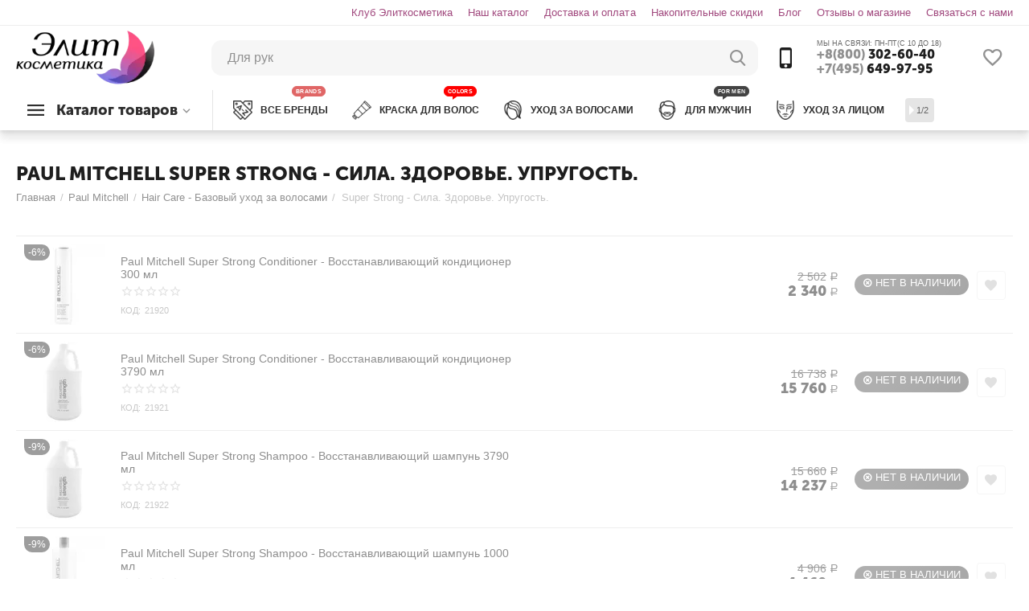

--- FILE ---
content_type: text/html; charset=utf-8
request_url: https://elitekosmetika.ru/paul-mitchell/hair-care-bazovyy-uhod-za-volosami/strength-vosstanovlenie/
body_size: 26215
content:

<!DOCTYPE html>
<html 
 lang="ru" dir="ltr">
<head>
<title>♛ Купить Paul Mitchell Strenght Strength ᐈ Косметика для интенсивного восстановления волос ❤ Элитная косметика в интернет-магазине elitekosmetika.ru</title>

<base href="https://elitekosmetika.ru/" />
<meta http-equiv="Content-Type" content="text/html; charset=utf-8" data-ca-mode="" />
<meta name="viewport" content="initial-scale=1.0, width=device-width" />
<meta name="description" content="ᐈ Strenght Strength - Интенсивное восстановление поврежденных волос от компании Пол Митчелл. Интернет-магазин Elitekosmetika.ru осуществляет доставку курьером по всей России. Отзывы о товарах." />


    <meta name="keywords" content="Paul Mitchell Strenght Strength " />


<meta name="format-detection" content="telephone=no">

            <link rel="canonical" href="https://elitekosmetika.ru/paul-mitchell/hair-care-bazovyy-uhod-za-volosami/strength-vosstanovlenie/" />    
                        


<meta property="og:type" content="website" />
<meta property="og:locale" content="ru_RU" />
<meta property="og:title" content="♛ Купить Paul Mitchell Strenght Strength ᐈ Косметика для интенсивного восстановления волос ❤ Элитная косметика в интернет-магазине elitekosmetika.ru" />
<meta property="og:description" content="ᐈ Strenght Strength - Интенсивное восстановление поврежденных волос от компании Пол Митчелл. Интернет-магазин Elitekosmetika.ru осуществляет доставку курьером по всей России. Отзывы о товарах." />
<meta property="og:url" content="https://elitekosmetika.ru/paul-mitchell/hair-care-bazovyy-uhod-za-volosami/strength-vosstanovlenie/" />
    <meta property="og:image" content="https://elitekosmetika.ru/images/detailed/2/d6090c718939442157d87214188b8233.png" />
<meta name="cmsmagazine" content="b55b3ce6a6b9c4d16194dc6efd5e2613" />



    <link href="https://elitekosmetika.ru/images/logos/46/favicon-elitekosmetika.png" rel="shortcut icon" type="image/png" />

            <style>.ab-fn-parent{min-height:197px;margin-bottom:20px}.ab-fn-first-level.one_level{display:none}.ab-fn-first-level.one_level{flex-wrap:inherit}</style>
        


<link href="//mc.yandex.ru/metrika/watch.js" rel="dns-prefetch">


<link type="text/css" rel="stylesheet" href="https://elitekosmetika.ru/var/cache/misc/assets/design/themes/abt__unitheme2/css/standalone.bb2fb0678fea703413b01cced8747ab1.css" />

<!-- Inline script moved to the bottom of the page -->
<!-- Inline script moved to the bottom of the page -->

<!-- Inline script moved to the bottom of the page -->

    
            <link rel="preload" href="design/themes/abt__unitheme2/media/custom_fonts/MuseoSansBlack.woff" as="font" type="font/woff" crossorigin="anonymous">
            <link rel="preload" href="design/themes/abt__unitheme2/media/custom_fonts/uni2-icons.ttf" as="font" type="font/ttf" crossorigin="anonymous">
            <link rel="preload" href="design/themes/abt__unitheme2/media/custom_fonts/uni2-icons.woff" as="font" type="font/woff" crossorigin="anonymous">
            <link rel="preload" href="design/themes/responsive/media/fonts/alsrubl-arial-regular.woff" as="font" type="font/woff" crossorigin="anonymous">
            <link rel="preload" href="design/themes/responsive/media/fonts/glyphs.woff" as="font" type="font/woff" crossorigin="anonymous">
    
<link rel="preload" href="https://elitekosmetika.ru/images/logos/46/0aaf6deec7f5d07ada86912db5d99277.png" as="image">
<link rel="preload" href="https://elitekosmetika.ru/images/ab__webp/thumbnails/100/100/detailed/13/11a8f3b5921c852a69632cddd975a6cf.webp" as="image">
<link rel="preload" href="https://elitekosmetika.ru/images/ab__webp/thumbnails/100/100/detailed/37/f60fc4c1128798af43379c69e9a02e45.webp" as="image">
<link rel="preload" href="https://elitekosmetika.ru/images/ab__webp/thumbnails/100/100/detailed/37/d7107675c49a0a4a699f91e56e46456c.webp" as="image">
<link rel="preload" href="https://elitekosmetika.ru/images/ab__webp/thumbnails/100/100/detailed/37/e613f671e596757b59788efee3d22438.webp" as="image">
<link rel="preload" href="https://elitekosmetika.ru/images/ab__webp/thumbnails/100/100/detailed/43/5835547eae91993dd6993ff6fc733f9c.webp" as="image">
<link rel="preload" href="https://elitekosmetika.ru/images/ab__webp/thumbnails/100/100/detailed/14/a45887afe37ae469f76934000eda789a.webp" as="image">
<link rel="preload" href="https://elitekosmetika.ru/images/ab__webp/thumbnails/100/100/detailed/32/0482e2118e8e287a26bd48aad0976776.webp" as="image">
<link rel="preload" href="https://elitekosmetika.ru/images/ab__webp/thumbnails/100/100/detailed/13/a8ec7e57888a15ba2eaf19c033467274.webp" as="image">
</head>

<body>
    
        
        <div class="ty-tygh   bp-tygh-container" id="tygh_container">

        <div id="ajax_overlay" class="ty-ajax-overlay"></div>
<div id="ajax_loading_box" class="ty-ajax-loading-box"></div>

        <div class="cm-notification-container notification-container">
</div>

        <div class="ty-helper-container " id="tygh_main_container">
                    

                 
                
<div class="tygh-top-panel clearfix">
        <div class="container-fluid  top-grid">
                                            
                                        
                                        
                <div class="container-fluid-row">
<div class="row-fluid ">        <div class="span16 top-links-grid " >
                    <div class=" ty-float-right">
                
    

        <div class="ty-text-links-wrapper">
        <span id="sw_text_links_3117" class="ty-text-links-btn cm-combination visible-phone">
            <i class="ty-icon-short-list"></i>
            <i class="ty-icon-down-micro ty-text-links-btn__arrow"></i>
        </span>
    
        <ul id="text_links_3117" class="ty-text-links cm-popup-box ty-text-links_show_inline">
                            <li class="ty-text-links__item ty-level-0">
                    <a class="ty-text-links__a"
                                                    href="/klub-elitkosmetika.html"
                                                                    >
                        Клуб Элиткосметика
                    </a>
                                    </li>
                            <li class="ty-text-links__item ty-level-0">
                    <a class="ty-text-links__a"
                                                    href="https://elitekosmetika.ru/categories-catalog.html"
                                                                    >
                        Наш каталог
                    </a>
                                    </li>
                            <li class="ty-text-links__item ty-level-0 ty-quick-menu__delivery">
                    <a class="ty-text-links__a"
                                                    href="/dostavka-i-oplata/"
                                                                    >
                        Доставка и оплата
                    </a>
                                    </li>
                            <li class="ty-text-links__item ty-level-0 ty-quick-menu__return">
                    <a class="ty-text-links__a"
                                                    href="https://elitekosmetika.ru/index.php?dispatch=loyalty_program.view"
                                                                    >
                        Накопительные скидки
                    </a>
                                    </li>
                            <li class="ty-text-links__item ty-level-0">
                    <a class="ty-text-links__a"
                                                    href="/blog.html"
                                                                    >
                        Блог
                    </a>
                                    </li>
                            <li class="ty-text-links__item ty-level-0">
                    <a class="ty-text-links__a"
                                                    href="https://elitekosmetika.ru/index.php?dispatch=discussion.view&amp;thread_id=7341"
                                                                    >
                        Отзывы о магазине
                    </a>
                                    </li>
                            <li class="ty-text-links__item ty-level-0">
                    <a class="ty-text-links__a"
                                                    href="forma-obratnoy-svyazi.html"
                                                                    >
                        Связаться с нами
                    </a>
                                    </li>
                    </ul>

        </div>
    
                    </div>
            </div>
</div>
    </div>
    
    </div>

</div>

<div class="tygh-header clearfix">
        <div class="container-fluid  header-grid light-header v2">
                                            
                <div class="container-fluid-row">
<div class="row-fluid ">        <div class="span16 top-menu-grid " >
                    <div class="row-fluid ">        <div class="span4 top-logo " >
                    <div class="ty-dropdown-box  top-menu-grid-vetrtical">
        <div id="sw_dropdown_2973" class="ty-dropdown-box__title cm-combination ">
            
                            <a>Каталог товаров</a>
                        

        </div>
        <div id="dropdown_2973" class="cm-popup-box ty-dropdown-box__content hidden">
            

<a href="javascript:void(0);" rel="nofollow" class="ut2-btn-close hidden" onclick="$(this).parent().prev().removeClass('open');$(this).parent().addClass('hidden');"><i class="ut2-icon-baseline-close"></i></a><div class="ut2-menu__inbox"><ul class="ty-menu__items cm-responsive-menu"><li class="ty-menu__item ty-menu__item-nodrop first-lvl ty-menu-item__brands" data-subitems-count="0" data-settings-cols="4"><a href="/brendovaya-kosmetika/" class="ty-menu__item-link a-first-lvl"><span class="menu-lvl-ctn exp-wrap">


                    
                    
                    
            <img class="ty-pict  ut2-mwi-icon cm-image"   src="https://elitekosmetika.ru/images/ab__webp/abt__ut2/menu-with-icon/36/бренды_c5zw-1b.webp"  alt="" title="" width="64" height="64" />

<span><bdi>Все бренды</bdi><span class="m-label" style="color: #ffffff; background-color: #9900ff; border: 1px solid #9900ff;">BRANDS</span><br><span class="exp-mwi-text">Все производители доступные в магазине</span></span></span></a></li><li class="ty-menu__item cm-menu-item-responsive first-lvl" data-subitems-count="29" data-settings-cols="4"><a class="ty-menu__item-toggle ty-menu__menu-btn visible-phone cm-responsive-menu-toggle"><i class="ut2-icon-outline-expand_more"></i></a><a href="catalog/dlya-volos/" class="ty-menu__item-link a-first-lvl"><span class="menu-lvl-ctn exp-wrap">


                    
                    
                    
            <img class="ty-pict  ut2-mwi-icon cm-image"   src="https://elitekosmetika.ru/images/ab__webp/abt__ut2/menu-with-icon/36/волосы_.webp"  alt="" title="" width="64" height="64" />

<span><bdi>Волосы</bdi><span class="m-label" style="color: #ffffff; background-color: #ff0000; border: 1px solid #ff0000;">ПОПУЛЯРНО</span><br><span class="exp-mwi-text">Каталог профессиональной косметики для волос</span></span><i class="icon-right-dir ut2-icon-outline-arrow_forward"></i></span></a><div class="ty-menu__submenu" id="topmenu_493_2973_2685647525">    
        <div class="ty-menu__submenu-items cm-responsive-menu-submenu  with-icon-items clearfix" style="min-height:490px">
            <div style="min-height:490px">
                

    
    <div class="ty-menu__submenu-col"  style="width:25%">
                    <div class="second-lvl" data-elem-index="0">
                
                                <div class="ty-menu__submenu-item-header">
                    <a href="https://elitekosmetika.ru/catalog/dlya-volos/kraska/" class="ty-menu__submenu-link no-items">                        <bdi>Краска</bdi>
                    </a>
                                    </div>
                            </div>
                    <div class="second-lvl" data-elem-index="1">
                
                                <div class="ty-menu__submenu-item-header">
                    <a href="https://elitekosmetika.ru/catalog/dlya-volos/professionalnyie-shampuni/" class="ty-menu__submenu-link">                        <bdi>Шампуни</bdi>
                    </a>
                                    </div>
                                    <a class="ty-menu__item-toggle visible-phone cm-responsive-menu-toggle">
                        <i class="ut2-icon-outline-expand_more"></i>
                    </a>
                    <div class="ty-menu__submenu" >
                                                    <div class="ty-menu__submenu-list hiddenCol cm-responsive-menu-submenu" style="height: 105px;">
                                                                
                                                                                                        <div class="ty-menu__submenu-item">
                                        <a href="https://elitekosmetika.ru/catalog/dlya-volos/professionalnyie-shampuni/suhie-shampuni/" class="ty-menu__submenu-link">
                                            <bdi>Сухие шампуни
                                                                                            </bdi>
                                        </a>
                                    </div>
                                                                                                        <div class="ty-menu__submenu-item">
                                        <a href="https://elitekosmetika.ru/catalog/dlya-volos/professionalnyie-shampuni/antivozrastnye-2/" class="ty-menu__submenu-link">
                                            <bdi>Антивозрастные
                                                                                            </bdi>
                                        </a>
                                    </div>
                                                                                                        <div class="ty-menu__submenu-item">
                                        <a href="https://elitekosmetika.ru/catalog/dlya-volos/professionalnyie-shampuni/dlya-vseh-tipov-volos-2/" class="ty-menu__submenu-link">
                                            <bdi>Для всех типов волос
                                                                                            </bdi>
                                        </a>
                                    </div>
                                                                                                        <div class="ty-menu__submenu-item">
                                        <a href="https://elitekosmetika.ru/catalog/dlya-volos/professionalnyie-shampuni/dlya-vyushchihsya-volos/" class="ty-menu__submenu-link">
                                            <bdi>Для вьющихся волос
                                                                                            </bdi>
                                        </a>
                                    </div>
                                                                                                        <div class="ty-menu__submenu-item">
                                        <a href="https://elitekosmetika.ru/catalog/dlya-volos/professionalnyie-shampuni/dlya-detey/" class="ty-menu__submenu-link">
                                            <bdi>Для детей
                                                                                            </bdi>
                                        </a>
                                    </div>
                                                                                                        <div class="ty-menu__submenu-item">
                                        <a href="https://elitekosmetika.ru/catalog/dlya-volos/professionalnyie-shampuni/dlya-dlinnyh/" class="ty-menu__submenu-link">
                                            <bdi>Для длинных
                                                                                            </bdi>
                                        </a>
                                    </div>
                                                                                                        <div class="ty-menu__submenu-item">
                                        <a href="https://elitekosmetika.ru/catalog/dlya-volos/professionalnyie-shampuni/dlya-zhestkih-1/" class="ty-menu__submenu-link">
                                            <bdi>Для жестких
                                                                                            </bdi>
                                        </a>
                                    </div>
                                                                                                        <div class="ty-menu__submenu-item">
                                        <a href="https://elitekosmetika.ru/catalog/dlya-volos/professionalnyie-shampuni/dlya-zhirnyh-volos-1/" class="ty-menu__submenu-link">
                                            <bdi>Для жирных волос
                                                                                            </bdi>
                                        </a>
                                    </div>
                                                                                                        <div class="ty-menu__submenu-item">
                                        <a href="https://elitekosmetika.ru/catalog/dlya-volos/professionalnyie-shampuni/dlya-naroshchennyh/" class="ty-menu__submenu-link">
                                            <bdi>Для нарощенных
                                                                                            </bdi>
                                        </a>
                                    </div>
                                                                                                        <div class="ty-menu__submenu-item">
                                        <a href="https://elitekosmetika.ru/catalog/dlya-volos/professionalnyie-shampuni/dlya-neposlushnyh-volos-1/" class="ty-menu__submenu-link">
                                            <bdi>Для непослушных волос
                                                                                            </bdi>
                                        </a>
                                    </div>
                                                                                                        <div class="ty-menu__submenu-item">
                                        <a href="https://elitekosmetika.ru/catalog/dlya-volos/professionalnyie-shampuni/dlya-okrashennyh-1/" class="ty-menu__submenu-link">
                                            <bdi>Для окрашенных
                                                                                            </bdi>
                                        </a>
                                    </div>
                                                                                                        <div class="ty-menu__submenu-item">
                                        <a href="https://elitekosmetika.ru/catalog/dlya-volos/professionalnyie-shampuni/dlya-povrezhdennyh-volos/" class="ty-menu__submenu-link">
                                            <bdi>Для поврежденных волос
                                                                                            </bdi>
                                        </a>
                                    </div>
                                                                                                        <div class="ty-menu__submenu-item">
                                        <a href="https://elitekosmetika.ru/catalog/dlya-volos/professionalnyie-shampuni/dlya-rosta-volos/" class="ty-menu__submenu-link">
                                            <bdi>Для роста волос
                                                                                            </bdi>
                                        </a>
                                    </div>
                                                                                                        <div class="ty-menu__submenu-item">
                                        <a href="https://elitekosmetika.ru/catalog/dlya-volos/professionalnyie-shampuni/dlya-suhih/" class="ty-menu__submenu-link">
                                            <bdi>Для сухих
                                                                                            </bdi>
                                        </a>
                                    </div>
                                                                                                        <div class="ty-menu__submenu-item">
                                        <a href="https://elitekosmetika.ru/catalog/dlya-volos/professionalnyie-shampuni/dlya-tonkih-3/" class="ty-menu__submenu-link">
                                            <bdi>Для тонких
                                                                                            </bdi>
                                        </a>
                                    </div>
                                                                                                        <div class="ty-menu__submenu-item">
                                        <a href="https://elitekosmetika.ru/catalog/dlya-volos/professionalnyie-shampuni/dlya-chuvstvitelnoy-kozhi/" class="ty-menu__submenu-link">
                                            <bdi>Для чувствительной кожи
                                                                                            </bdi>
                                        </a>
                                    </div>
                                                                                                        <div class="ty-menu__submenu-item">
                                        <a href="https://elitekosmetika.ru/catalog/dlya-volos/professionalnyie-shampuni/ottenochnye-1/" class="ty-menu__submenu-link">
                                            <bdi>Оттеночные
                                                                                            </bdi>
                                        </a>
                                    </div>
                                                                                                        <div class="ty-menu__submenu-item">
                                        <a href="https://elitekosmetika.ru/catalog/dlya-volos/professionalnyie-shampuni/ochishchayushchie/" class="ty-menu__submenu-link">
                                            <bdi>Очищающие
                                                                                            </bdi>
                                        </a>
                                    </div>
                                                                                                        <div class="ty-menu__submenu-item">
                                        <a href="https://elitekosmetika.ru/catalog/dlya-volos/professionalnyie-shampuni/protiv-vypadniya-volos/" class="ty-menu__submenu-link">
                                            <bdi>Против выпадения волос
                                                                                            </bdi>
                                        </a>
                                    </div>
                                                                                                        <div class="ty-menu__submenu-item">
                                        <a href="https://elitekosmetika.ru/catalog/dlya-volos/professionalnyie-shampuni/protiv-perhoti-1/" class="ty-menu__submenu-link">
                                            <bdi>Против перхоти
                                                                                            </bdi>
                                        </a>
                                    </div>
                                                                                                        <div class="ty-menu__submenu-item">
                                        <a href="https://elitekosmetika.ru/catalog/dlya-volos/professionalnyie-shampuni/solncezashchitnye-1/" class="ty-menu__submenu-link">
                                            <bdi>Солнцезащитные
                                                                                            </bdi>
                                        </a>
                                    </div>
                                                                                                        <div class="ty-menu__submenu-item">
                                        <a href="https://elitekosmetika.ru/catalog/dlya-volos/professionalnyie-shampuni/tehnicheskie-sredstva/" class="ty-menu__submenu-link">
                                            <bdi>Технические средства
                                                                                            </bdi>
                                        </a>
                                    </div>
                                                                                                        <div class="ty-menu__submenu-item">
                                        <a href="https://elitekosmetika.ru/catalog/dlya-volos/professionalnyie-shampuni/yaponskie/" class="ty-menu__submenu-link">
                                            <bdi>Японские
                                                                                            </bdi>
                                        </a>
                                    </div>
                                                                

                            </div>
                                                    
                                                                            <a href="javascript:void(0);" onMouseOver="$(this).prev().addClass('view');$(this).addClass('hidden');" class="ut2-more"><span>Еще</span></a>
                                            </div>
                            </div>
                    <div class="second-lvl" data-elem-index="2">
                
                                <div class="ty-menu__submenu-item-header">
                    <a href="https://elitekosmetika.ru/catalog/dlya-volos/balzamy-2/" class="ty-menu__submenu-link">                        <bdi>Бальзамы</bdi>
                    </a>
                                    </div>
                                    <a class="ty-menu__item-toggle visible-phone cm-responsive-menu-toggle">
                        <i class="ut2-icon-outline-expand_more"></i>
                    </a>
                    <div class="ty-menu__submenu" >
                                                    <div class="ty-menu__submenu-list hiddenCol cm-responsive-menu-submenu" style="height: 105px;">
                                                                
                                                                                                        <div class="ty-menu__submenu-item">
                                        <a href="https://elitekosmetika.ru/catalog/dlya-volos/balzamy-2/antivozrastnye-1/" class="ty-menu__submenu-link">
                                            <bdi>Антивозрастные
                                                                                            </bdi>
                                        </a>
                                    </div>
                                                                                                        <div class="ty-menu__submenu-item">
                                        <a href="https://elitekosmetika.ru/catalog/dlya-volos/balzamy-2/dlya-vseh-tipov-volos-1/" class="ty-menu__submenu-link">
                                            <bdi>Для всех типов волос
                                                                                            </bdi>
                                        </a>
                                    </div>
                                                                                                        <div class="ty-menu__submenu-item">
                                        <a href="https://elitekosmetika.ru/catalog/dlya-volos/balzamy-2/dlya-zhestkih-3/" class="ty-menu__submenu-link">
                                            <bdi>Для жестких
                                                                                            </bdi>
                                        </a>
                                    </div>
                                                                                                        <div class="ty-menu__submenu-item">
                                        <a href="https://elitekosmetika.ru/catalog/dlya-volos/balzamy-2/dlya-zhirnyh-volos-3/" class="ty-menu__submenu-link">
                                            <bdi>Для жирных волос
                                                                                            </bdi>
                                        </a>
                                    </div>
                                                                                                        <div class="ty-menu__submenu-item">
                                        <a href="https://elitekosmetika.ru/catalog/dlya-volos/balzamy-2/dlya-neposlushnyh-volos-3/" class="ty-menu__submenu-link">
                                            <bdi>Для непослушных волос
                                                                                            </bdi>
                                        </a>
                                    </div>
                                                                                                        <div class="ty-menu__submenu-item">
                                        <a href="https://elitekosmetika.ru/catalog/dlya-volos/balzamy-2/dlya-okrashennyh/" class="ty-menu__submenu-link">
                                            <bdi>Для окрашенных
                                                                                            </bdi>
                                        </a>
                                    </div>
                                                                                                        <div class="ty-menu__submenu-item">
                                        <a href="https://elitekosmetika.ru/catalog/dlya-volos/balzamy-2/dlya-povrezhdennyh-volos-3/" class="ty-menu__submenu-link">
                                            <bdi>Для поврежденных волос
                                                                                            </bdi>
                                        </a>
                                    </div>
                                                                                                        <div class="ty-menu__submenu-item">
                                        <a href="https://elitekosmetika.ru/catalog/dlya-volos/balzamy-2/dlya-suhih-3/" class="ty-menu__submenu-link">
                                            <bdi>Для сухих
                                                                                            </bdi>
                                        </a>
                                    </div>
                                                                                                        <div class="ty-menu__submenu-item">
                                        <a href="https://elitekosmetika.ru/catalog/dlya-volos/balzamy-2/dlya-tonkih-1/" class="ty-menu__submenu-link">
                                            <bdi>Для тонких
                                                                                            </bdi>
                                        </a>
                                    </div>
                                                                                                        <div class="ty-menu__submenu-item">
                                        <a href="https://elitekosmetika.ru/catalog/dlya-volos/balzamy-2/protiv-vypadniya-volos-1/" class="ty-menu__submenu-link">
                                            <bdi>Против выпадения волос
                                                                                            </bdi>
                                        </a>
                                    </div>
                                                                                                        <div class="ty-menu__submenu-item">
                                        <a href="https://elitekosmetika.ru/catalog/dlya-volos/balzamy-2/solncezashchitnye-3/" class="ty-menu__submenu-link">
                                            <bdi>Солнцезащитные
                                                                                            </bdi>
                                        </a>
                                    </div>
                                                                

                            </div>
                                                    
                                                                            <a href="javascript:void(0);" onMouseOver="$(this).prev().addClass('view');$(this).addClass('hidden');" class="ut2-more"><span>Еще</span></a>
                                            </div>
                            </div>
                    <div class="second-lvl" data-elem-index="3">
                
                                <div class="ty-menu__submenu-item-header">
                    <a href="https://elitekosmetika.ru/catalog/dlya-volos/bleski-professionalnyie/" class="ty-menu__submenu-link no-items">                        <bdi>Блески</bdi>
                    </a>
                                    </div>
                            </div>
                    <div class="second-lvl" data-elem-index="4">
                
                                <div class="ty-menu__submenu-item-header">
                    <a href="https://elitekosmetika.ru/catalog/dlya-volos/vosk/" class="ty-menu__submenu-link no-items">                        <bdi>Воск</bdi>
                    </a>
                                    </div>
                            </div>
                    <div class="second-lvl" data-elem-index="5">
                
                                <div class="ty-menu__submenu-item-header">
                    <a href="https://elitekosmetika.ru/catalog/dlya-volos/vypryamlenie/" class="ty-menu__submenu-link no-items">                        <bdi>Выпрямление</bdi>
                    </a>
                                    </div>
                            </div>
                    <div class="second-lvl" data-elem-index="6">
                
                                <div class="ty-menu__submenu-item-header">
                    <a href="https://elitekosmetika.ru/catalog/dlya-volos/geli-1/" class="ty-menu__submenu-link no-items">                        <bdi>Гели</bdi>
                    </a>
                                    </div>
                            </div>
                    <div class="second-lvl" data-elem-index="7">
                
                                <div class="ty-menu__submenu-item-header">
                    <a href="https://elitekosmetika.ru/catalog/dlya-volos/kondicionery/" class="ty-menu__submenu-link">                        <bdi>Кондиционеры</bdi>
                    </a>
                                    </div>
                                    <a class="ty-menu__item-toggle visible-phone cm-responsive-menu-toggle">
                        <i class="ut2-icon-outline-expand_more"></i>
                    </a>
                    <div class="ty-menu__submenu" >
                                                    <div class="ty-menu__submenu-list hiddenCol cm-responsive-menu-submenu" style="height: 105px;">
                                                                
                                                                                                        <div class="ty-menu__submenu-item">
                                        <a href="https://elitekosmetika.ru/catalog/dlya-volos/kondicionery/antivozrastnye/" class="ty-menu__submenu-link">
                                            <bdi>Антивозрастные
                                                                                            </bdi>
                                        </a>
                                    </div>
                                                                                                        <div class="ty-menu__submenu-item">
                                        <a href="https://elitekosmetika.ru/catalog/dlya-volos/kondicionery/dlya-vseh-tipov-volos-3/" class="ty-menu__submenu-link">
                                            <bdi>Для всех типов волос
                                                                                            </bdi>
                                        </a>
                                    </div>
                                                                                                        <div class="ty-menu__submenu-item">
                                        <a href="https://elitekosmetika.ru/catalog/dlya-volos/kondicionery/dlya-vyushchihsya-volos-1/" class="ty-menu__submenu-link">
                                            <bdi>Для вьющихся волос
                                                                                            </bdi>
                                        </a>
                                    </div>
                                                                                                        <div class="ty-menu__submenu-item">
                                        <a href="https://elitekosmetika.ru/catalog/dlya-volos/kondicionery/dlya-detey-1/" class="ty-menu__submenu-link">
                                            <bdi>Для детей
                                                                                            </bdi>
                                        </a>
                                    </div>
                                                                                                        <div class="ty-menu__submenu-item">
                                        <a href="https://elitekosmetika.ru/catalog/dlya-volos/kondicionery/dlya-zhestkih-2/" class="ty-menu__submenu-link">
                                            <bdi>Для жестких
                                                                                            </bdi>
                                        </a>
                                    </div>
                                                                                                        <div class="ty-menu__submenu-item">
                                        <a href="https://elitekosmetika.ru/catalog/dlya-volos/kondicionery/dlya-zhirnyh-volos/" class="ty-menu__submenu-link">
                                            <bdi>Для жирных волос
                                                                                            </bdi>
                                        </a>
                                    </div>
                                                                                                        <div class="ty-menu__submenu-item">
                                        <a href="https://elitekosmetika.ru/catalog/dlya-volos/kondicionery/dlya-naroshchennyh-1/" class="ty-menu__submenu-link">
                                            <bdi>Для нарощенных
                                                                                            </bdi>
                                        </a>
                                    </div>
                                                                                                        <div class="ty-menu__submenu-item">
                                        <a href="https://elitekosmetika.ru/catalog/dlya-volos/kondicionery/dlya-neposlushnyh-volos/" class="ty-menu__submenu-link">
                                            <bdi>Для непослушных волос
                                                                                            </bdi>
                                        </a>
                                    </div>
                                                                                                        <div class="ty-menu__submenu-item">
                                        <a href="https://elitekosmetika.ru/catalog/dlya-volos/kondicionery/dlya-okrashennyh-3/" class="ty-menu__submenu-link">
                                            <bdi>Для окрашенных
                                                                                            </bdi>
                                        </a>
                                    </div>
                                                                                                        <div class="ty-menu__submenu-item">
                                        <a href="https://elitekosmetika.ru/catalog/dlya-volos/kondicionery/dlya-povrezhdennyh-volos-1/" class="ty-menu__submenu-link">
                                            <bdi>Для поврежденных волос
                                                                                            </bdi>
                                        </a>
                                    </div>
                                                                                                        <div class="ty-menu__submenu-item">
                                        <a href="https://elitekosmetika.ru/catalog/dlya-volos/kondicionery/dlya-suhih-1/" class="ty-menu__submenu-link">
                                            <bdi>Для сухих
                                                                                            </bdi>
                                        </a>
                                    </div>
                                                                                                        <div class="ty-menu__submenu-item">
                                        <a href="https://elitekosmetika.ru/catalog/dlya-volos/kondicionery/dlya-tonkih-2/" class="ty-menu__submenu-link">
                                            <bdi>Для тонких
                                                                                            </bdi>
                                        </a>
                                    </div>
                                                                                                        <div class="ty-menu__submenu-item">
                                        <a href="https://elitekosmetika.ru/catalog/dlya-volos/kondicionery/dlya-chuvstvitelnoy-kozhi-1/" class="ty-menu__submenu-link">
                                            <bdi>Для чувствительной кожи
                                                                                            </bdi>
                                        </a>
                                    </div>
                                                                                                        <div class="ty-menu__submenu-item">
                                        <a href="https://elitekosmetika.ru/catalog/dlya-volos/kondicionery/ottenochnye/" class="ty-menu__submenu-link">
                                            <bdi>Оттеночные
                                                                                            </bdi>
                                        </a>
                                    </div>
                                                                                                        <div class="ty-menu__submenu-item">
                                        <a href="https://elitekosmetika.ru/catalog/dlya-volos/kondicionery/protiv-vypadniya-volos-3/" class="ty-menu__submenu-link">
                                            <bdi>Против выпадения волос
                                                                                            </bdi>
                                        </a>
                                    </div>
                                                                                                        <div class="ty-menu__submenu-item">
                                        <a href="https://elitekosmetika.ru/catalog/dlya-volos/kondicionery/solncezashchitnye/" class="ty-menu__submenu-link">
                                            <bdi>Солнцезащитные
                                                                                            </bdi>
                                        </a>
                                    </div>
                                                                                                        <div class="ty-menu__submenu-item">
                                        <a href="https://elitekosmetika.ru/catalog/dlya-volos/kondicionery/tehnicheskie-sredstva-2/" class="ty-menu__submenu-link">
                                            <bdi>Технические средства
                                                                                            </bdi>
                                        </a>
                                    </div>
                                                                

                            </div>
                                                    
                                                                            <a href="javascript:void(0);" onMouseOver="$(this).prev().addClass('view');$(this).addClass('hidden');" class="ut2-more"><span>Еще</span></a>
                                            </div>
                            </div>
            </div>
    
    <div class="ty-menu__submenu-col"  style="width:25%">
                    <div class="second-lvl" data-elem-index="8">
                
                                <div class="ty-menu__submenu-item-header">
                    <a href="https://elitekosmetika.ru/catalog/dlya-volos/kremy-1/" class="ty-menu__submenu-link">                        <bdi>Кремы</bdi>
                    </a>
                                    </div>
                                    <a class="ty-menu__item-toggle visible-phone cm-responsive-menu-toggle">
                        <i class="ut2-icon-outline-expand_more"></i>
                    </a>
                    <div class="ty-menu__submenu" >
                                                    <div class="ty-menu__submenu-list cm-responsive-menu-submenu" >
                                                                
                                                                                                        <div class="ty-menu__submenu-item">
                                        <a href="https://elitekosmetika.ru/catalog/dlya-volos/kremy-1/dlya-ukladki/" class="ty-menu__submenu-link">
                                            <bdi>Для укладки
                                                                                            </bdi>
                                        </a>
                                    </div>
                                                                

                            </div>
                                                    
                                                                    </div>
                            </div>
                    <div class="second-lvl" data-elem-index="9">
                
                                <div class="ty-menu__submenu-item-header">
                    <a href="https://elitekosmetika.ru/catalog/dlya-volos/laki-professionalnyie/" class="ty-menu__submenu-link">                        <bdi>Лаки</bdi>
                    </a>
                                    </div>
                                    <a class="ty-menu__item-toggle visible-phone cm-responsive-menu-toggle">
                        <i class="ut2-icon-outline-expand_more"></i>
                    </a>
                    <div class="ty-menu__submenu" >
                                                    <div class="ty-menu__submenu-list cm-responsive-menu-submenu" >
                                                                
                                                                                                        <div class="ty-menu__submenu-item">
                                        <a href="https://elitekosmetika.ru/catalog/dlya-volos/laki-professionalnyie/silnaya-fiksaciya/" class="ty-menu__submenu-link">
                                            <bdi>Сильная фиксация
                                                                                            </bdi>
                                        </a>
                                    </div>
                                                                                                        <div class="ty-menu__submenu-item">
                                        <a href="https://elitekosmetika.ru/catalog/dlya-volos/laki-professionalnyie/slabaya-fiksaciya/" class="ty-menu__submenu-link">
                                            <bdi>Слабая фиксация
                                                                                            </bdi>
                                        </a>
                                    </div>
                                                                                                        <div class="ty-menu__submenu-item">
                                        <a href="https://elitekosmetika.ru/catalog/dlya-volos/laki-professionalnyie/srednyaya-fiksaciya/" class="ty-menu__submenu-link">
                                            <bdi>Средняя фиксация
                                                                                            </bdi>
                                        </a>
                                    </div>
                                                                                                        <div class="ty-menu__submenu-item">
                                        <a href="https://elitekosmetika.ru/catalog/dlya-volos/laki-professionalnyie/ultrasilnaya-fiksaciya/" class="ty-menu__submenu-link">
                                            <bdi>Ультрасильная фиксация
                                                                                            </bdi>
                                        </a>
                                    </div>
                                                                

                            </div>
                                                    
                                                                    </div>
                            </div>
                    <div class="second-lvl" data-elem-index="10">
                
                                <div class="ty-menu__submenu-item-header">
                    <a href="https://elitekosmetika.ru/catalog/dlya-volos/laminaty/" class="ty-menu__submenu-link no-items">                        <bdi>Ламинаты</bdi>
                    </a>
                                    </div>
                            </div>
                    <div class="second-lvl" data-elem-index="11">
                
                                <div class="ty-menu__submenu-item-header">
                    <a href="https://elitekosmetika.ru/catalog/dlya-volos/losony-3/" class="ty-menu__submenu-link no-items">                        <bdi>Лосьоны</bdi>
                    </a>
                                    </div>
                            </div>
                    <div class="second-lvl" data-elem-index="12">
                
                                <div class="ty-menu__submenu-item-header">
                    <a href="https://elitekosmetika.ru/catalog/dlya-volos/maski-1/" class="ty-menu__submenu-link">                        <bdi>Маски</bdi>
                    </a>
                                    </div>
                                    <a class="ty-menu__item-toggle visible-phone cm-responsive-menu-toggle">
                        <i class="ut2-icon-outline-expand_more"></i>
                    </a>
                    <div class="ty-menu__submenu" >
                                                    <div class="ty-menu__submenu-list hiddenCol cm-responsive-menu-submenu" style="height: 105px;">
                                                                
                                                                                                        <div class="ty-menu__submenu-item">
                                        <a href="https://elitekosmetika.ru/catalog/dlya-volos/maski-1/antivozrastnye-3/" class="ty-menu__submenu-link">
                                            <bdi>Антивозрастные
                                                                                            </bdi>
                                        </a>
                                    </div>
                                                                                                        <div class="ty-menu__submenu-item">
                                        <a href="https://elitekosmetika.ru/catalog/dlya-volos/maski-1/dlya-vseh-tipov-volos/" class="ty-menu__submenu-link">
                                            <bdi>Для всех типов волос
                                                                                            </bdi>
                                        </a>
                                    </div>
                                                                                                        <div class="ty-menu__submenu-item">
                                        <a href="https://elitekosmetika.ru/catalog/dlya-volos/maski-1/dlya-vyushchihsya-volos-2/" class="ty-menu__submenu-link">
                                            <bdi>Для вьющихся волос
                                                                                            </bdi>
                                        </a>
                                    </div>
                                                                                                        <div class="ty-menu__submenu-item">
                                        <a href="https://elitekosmetika.ru/catalog/dlya-volos/maski-1/dlya-zhestkih/" class="ty-menu__submenu-link">
                                            <bdi>Для жестких
                                                                                            </bdi>
                                        </a>
                                    </div>
                                                                                                        <div class="ty-menu__submenu-item">
                                        <a href="https://elitekosmetika.ru/catalog/dlya-volos/maski-1/dlya-zhirnyh-volos-2/" class="ty-menu__submenu-link">
                                            <bdi>Для жирных волос
                                                                                            </bdi>
                                        </a>
                                    </div>
                                                                                                        <div class="ty-menu__submenu-item">
                                        <a href="https://elitekosmetika.ru/catalog/dlya-volos/maski-1/dlya-neposlushnyh-volos-2/" class="ty-menu__submenu-link">
                                            <bdi>Для непослушных волос
                                                                                            </bdi>
                                        </a>
                                    </div>
                                                                                                        <div class="ty-menu__submenu-item">
                                        <a href="https://elitekosmetika.ru/catalog/dlya-volos/maski-1/dlya-okrashennyh-2/" class="ty-menu__submenu-link">
                                            <bdi>Для окрашенных
                                                                                            </bdi>
                                        </a>
                                    </div>
                                                                                                        <div class="ty-menu__submenu-item">
                                        <a href="https://elitekosmetika.ru/catalog/dlya-volos/maski-1/dlya-povrezhdennyh-volos-2/" class="ty-menu__submenu-link">
                                            <bdi>Для поврежденных волос
                                                                                            </bdi>
                                        </a>
                                    </div>
                                                                                                        <div class="ty-menu__submenu-item">
                                        <a href="https://elitekosmetika.ru/catalog/dlya-volos/maski-1/dlya-suhih-2/" class="ty-menu__submenu-link">
                                            <bdi>Для сухих
                                                                                            </bdi>
                                        </a>
                                    </div>
                                                                                                        <div class="ty-menu__submenu-item">
                                        <a href="https://elitekosmetika.ru/catalog/dlya-volos/maski-1/dlya-tonkih/" class="ty-menu__submenu-link">
                                            <bdi>Для тонких
                                                                                            </bdi>
                                        </a>
                                    </div>
                                                                                                        <div class="ty-menu__submenu-item">
                                        <a href="https://elitekosmetika.ru/catalog/dlya-volos/maski-1/dlya-chuvstvitelnoy-kozhi-2/" class="ty-menu__submenu-link">
                                            <bdi>Для чувствительной кожи
                                                                                            </bdi>
                                        </a>
                                    </div>
                                                                                                        <div class="ty-menu__submenu-item">
                                        <a href="https://elitekosmetika.ru/catalog/dlya-volos/maski-1/protiv-vypadniya-volos-2/" class="ty-menu__submenu-link">
                                            <bdi>Против выпадения волос
                                                                                            </bdi>
                                        </a>
                                    </div>
                                                                                                        <div class="ty-menu__submenu-item">
                                        <a href="https://elitekosmetika.ru/catalog/dlya-volos/maski-1/protiv-perhoti/" class="ty-menu__submenu-link">
                                            <bdi>Против перхоти
                                                                                            </bdi>
                                        </a>
                                    </div>
                                                                                                        <div class="ty-menu__submenu-item">
                                        <a href="https://elitekosmetika.ru/catalog/dlya-volos/maski-1/solncezashchitnye-2/" class="ty-menu__submenu-link">
                                            <bdi>Солнцезащитные
                                                                                            </bdi>
                                        </a>
                                    </div>
                                                                

                            </div>
                                                    
                                                                            <a href="javascript:void(0);" onMouseOver="$(this).prev().addClass('view');$(this).addClass('hidden');" class="ut2-more"><span>Еще</span></a>
                                            </div>
                            </div>
                    <div class="second-lvl" data-elem-index="13">
                
                                <div class="ty-menu__submenu-item-header">
                    <a href="https://elitekosmetika.ru/catalog/dlya-volos/masla-1/" class="ty-menu__submenu-link no-items">                        <bdi>Масла</bdi>
                    </a>
                                    </div>
                            </div>
                    <div class="second-lvl" data-elem-index="14">
                
                                <div class="ty-menu__submenu-item-header">
                    <a href="https://elitekosmetika.ru/catalog/dlya-volos/molochko-1/" class="ty-menu__submenu-link no-items">                        <bdi>Молочко</bdi>
                    </a>
                                    </div>
                            </div>
            </div>
    
    <div class="ty-menu__submenu-col"  style="width:25%">
                    <div class="second-lvl" data-elem-index="15">
                
                                <div class="ty-menu__submenu-item-header">
                    <a href="https://elitekosmetika.ru/catalog/dlya-volos/mussy/" class="ty-menu__submenu-link no-items">                        <bdi>Муссы</bdi>
                    </a>
                                    </div>
                            </div>
                    <div class="second-lvl" data-elem-index="16">
                
                                <div class="ty-menu__submenu-item-header">
                    <a href="https://elitekosmetika.ru/catalog/dlya-volos/nabory-2/" class="ty-menu__submenu-link no-items">                        <bdi>Наборы</bdi>
                    </a>
                                    </div>
                            </div>
                    <div class="second-lvl" data-elem-index="17">
                
                                <div class="ty-menu__submenu-item-header">
                    <a href="https://elitekosmetika.ru/catalog/dlya-volos/okisliteli/" class="ty-menu__submenu-link no-items">                        <bdi>Окислители</bdi>
                    </a>
                                    </div>
                            </div>
                    <div class="second-lvl" data-elem-index="18">
                
                                <div class="ty-menu__submenu-item-header">
                    <a href="https://elitekosmetika.ru/catalog/dlya-volos/ampuly-professionalnyie/" class="ty-menu__submenu-link">                        <bdi>Ампулы</bdi>
                    </a>
                                    </div>
                                    <a class="ty-menu__item-toggle visible-phone cm-responsive-menu-toggle">
                        <i class="ut2-icon-outline-expand_more"></i>
                    </a>
                    <div class="ty-menu__submenu" >
                                                    <div class="ty-menu__submenu-list hiddenCol cm-responsive-menu-submenu" style="height: 105px;">
                                                                
                                                                                                        <div class="ty-menu__submenu-item">
                                        <a href="https://elitekosmetika.ru/catalog/dlya-volos/ampuly-professionalnyie/vosstanovlenie-volos/" class="ty-menu__submenu-link">
                                            <bdi>Восстановление волос
                                                                                            </bdi>
                                        </a>
                                    </div>
                                                                                                        <div class="ty-menu__submenu-item">
                                        <a href="https://elitekosmetika.ru/catalog/dlya-volos/ampuly-professionalnyie/dlya-gustoty-i-obema-volos/" class="ty-menu__submenu-link">
                                            <bdi>Для густоты и объема волос
                                                                                            </bdi>
                                        </a>
                                    </div>
                                                                                                        <div class="ty-menu__submenu-item">
                                        <a href="https://elitekosmetika.ru/catalog/dlya-volos/ampuly-professionalnyie/dlya-okrashennyh-volos/" class="ty-menu__submenu-link">
                                            <bdi>Для окрашенных волос
                                                                                            </bdi>
                                        </a>
                                    </div>
                                                                                                        <div class="ty-menu__submenu-item">
                                        <a href="https://elitekosmetika.ru/catalog/dlya-volos/ampuly-professionalnyie/dlya-suhih-i-povrezhdennyh-volos/" class="ty-menu__submenu-link">
                                            <bdi>Для сухих и поврежденных волос
                                                                                            </bdi>
                                        </a>
                                    </div>
                                                                                                        <div class="ty-menu__submenu-item">
                                        <a href="https://elitekosmetika.ru/catalog/dlya-volos/ampuly-professionalnyie/protiv-vypadeniya-volos-rost-volos/" class="ty-menu__submenu-link">
                                            <bdi>Против выпадения волос, Рост волос
                                                                                            </bdi>
                                        </a>
                                    </div>
                                                                                                        <div class="ty-menu__submenu-item">
                                        <a href="https://elitekosmetika.ru/catalog/dlya-volos/ampuly-professionalnyie/ukreplenie-volos/" class="ty-menu__submenu-link">
                                            <bdi>Укрепление волос
                                                                                            </bdi>
                                        </a>
                                    </div>
                                                                

                            </div>
                                                    
                                                                            <a href="javascript:void(0);" onMouseOver="$(this).prev().addClass('view');$(this).addClass('hidden');" class="ut2-more"><span>Еще</span></a>
                                            </div>
                            </div>
                    <div class="second-lvl" data-elem-index="19">
                
                                <div class="ty-menu__submenu-item-header">
                    <a href="https://elitekosmetika.ru/catalog/dlya-volos/osvetliteli/" class="ty-menu__submenu-link no-items">                        <bdi>Осветлители</bdi>
                    </a>
                                    </div>
                            </div>
                    <div class="second-lvl" data-elem-index="20">
                
                                <div class="ty-menu__submenu-item-header">
                    <a href="https://elitekosmetika.ru/catalog/dlya-volos/penki/" class="ty-menu__submenu-link no-items">                        <bdi>Пенки</bdi>
                    </a>
                                    </div>
                            </div>
                    <div class="second-lvl" data-elem-index="21">
                
                                <div class="ty-menu__submenu-item-header">
                    <a href="https://elitekosmetika.ru/catalog/dlya-volos/pilingi-professionalnyie/" class="ty-menu__submenu-link no-items">                        <bdi>Пилинги</bdi>
                    </a>
                                    </div>
                            </div>
            </div>
    
    <div class="ty-menu__submenu-col"  style="width:25%">
                    <div class="second-lvl" data-elem-index="22">
                
                                <div class="ty-menu__submenu-item-header">
                    <a href="https://elitekosmetika.ru/catalog/dlya-volos/pudra-1/" class="ty-menu__submenu-link no-items">                        <bdi>Пудра</bdi>
                    </a>
                                    </div>
                            </div>
                    <div class="second-lvl" data-elem-index="23">
                
                                <div class="ty-menu__submenu-item-header">
                    <a href="https://elitekosmetika.ru/catalog/dlya-volos/sprei-professionalnyie/" class="ty-menu__submenu-link">                        <bdi>Спреи</bdi>
                    </a>
                                    </div>
                                    <a class="ty-menu__item-toggle visible-phone cm-responsive-menu-toggle">
                        <i class="ut2-icon-outline-expand_more"></i>
                    </a>
                    <div class="ty-menu__submenu" >
                                                    <div class="ty-menu__submenu-list hiddenCol cm-responsive-menu-submenu" style="height: 105px;">
                                                                
                                                                                                        <div class="ty-menu__submenu-item">
                                        <a href="https://elitekosmetika.ru/catalog/dlya-volos/sprei-professionalnyie/dlya-povrezhdennyh-volos-4/" class="ty-menu__submenu-link">
                                            <bdi>Для поврежденных волос
                                                                                            </bdi>
                                        </a>
                                    </div>
                                                                                                        <div class="ty-menu__submenu-item">
                                        <a href="https://elitekosmetika.ru/catalog/dlya-volos/sprei-professionalnyie/dlya-rosta-volos/" class="ty-menu__submenu-link">
                                            <bdi>Для роста волос
                                                                                            </bdi>
                                        </a>
                                    </div>
                                                                                                        <div class="ty-menu__submenu-item">
                                        <a href="https://elitekosmetika.ru/catalog/dlya-volos/sprei-professionalnyie/dlya-obema/" class="ty-menu__submenu-link">
                                            <bdi>Для объема
                                                                                            </bdi>
                                        </a>
                                    </div>
                                                                                                        <div class="ty-menu__submenu-item">
                                        <a href="https://elitekosmetika.ru/catalog/dlya-volos/sprei-professionalnyie/dlya-zakrashivaniya/" class="ty-menu__submenu-link">
                                            <bdi>Для закрашивания
                                                                                            </bdi>
                                        </a>
                                    </div>
                                                                                                        <div class="ty-menu__submenu-item">
                                        <a href="https://elitekosmetika.ru/catalog/dlya-volos/sprei-professionalnyie/dlya-bleska/" class="ty-menu__submenu-link">
                                            <bdi>Для блеска
                                                                                            </bdi>
                                        </a>
                                    </div>
                                                                                                        <div class="ty-menu__submenu-item">
                                        <a href="https://elitekosmetika.ru/catalog/dlya-volos/sprei-professionalnyie/protiv-vypadeniya/" class="ty-menu__submenu-link">
                                            <bdi>Против выпадения
                                                                                            </bdi>
                                        </a>
                                    </div>
                                                                                                        <div class="ty-menu__submenu-item">
                                        <a href="https://elitekosmetika.ru/catalog/dlya-volos/sprei-professionalnyie/dlya-suhih-volos/" class="ty-menu__submenu-link">
                                            <bdi>Для сухих волос
                                                                                            </bdi>
                                        </a>
                                    </div>
                                                                

                            </div>
                                                    
                                                                            <a href="javascript:void(0);" onMouseOver="$(this).prev().addClass('view');$(this).addClass('hidden');" class="ut2-more"><span>Еще</span></a>
                                            </div>
                            </div>
                    <div class="second-lvl" data-elem-index="24">
                
                                <div class="ty-menu__submenu-item-header">
                    <a href="https://elitekosmetika.ru/catalog/dlya-volos/sredstva-dlya-himicheskoy-zavivki/" class="ty-menu__submenu-link no-items">                        <bdi>Средства для химической завивки</bdi>
                    </a>
                                    </div>
                            </div>
                    <div class="second-lvl" data-elem-index="25">
                
                                <div class="ty-menu__submenu-item-header">
                    <a href="https://elitekosmetika.ru/catalog/dlya-volos/syvorotki-1/" class="ty-menu__submenu-link no-items">                        <bdi>Сыворотки</bdi>
                    </a>
                                    </div>
                            </div>
                    <div class="second-lvl" data-elem-index="26">
                
                                <div class="ty-menu__submenu-item-header">
                    <a href="https://elitekosmetika.ru/catalog/dlya-volos/tehnicheskie-sredstva-1/" class="ty-menu__submenu-link no-items">                        <bdi>Технические средства</bdi>
                    </a>
                                    </div>
                            </div>
                    <div class="second-lvl" data-elem-index="27">
                
                                <div class="ty-menu__submenu-item-header">
                    <a href="https://elitekosmetika.ru/catalog/dlya-volos/emulsii-professionalnyie/" class="ty-menu__submenu-link no-items">                        <bdi>Эмульсии</bdi>
                    </a>
                                    </div>
                            </div>
                    <div class="second-lvl" data-elem-index="28">
                
                                <div class="ty-menu__submenu-item-header">
                    <a href="https://elitekosmetika.ru/catalog/dlya-volos/flyuidy-professionalnyie/" class="ty-menu__submenu-link no-items">                        <bdi>Флюиды</bdi>
                    </a>
                                    </div>
                            </div>
            </div>


<!-- Inline script moved to the bottom of the page -->
            </div>
        </div>
    

</div></li><li class="ty-menu__item ty-menu__item-nodrop first-lvl" data-subitems-count="0" data-settings-cols="4"><a href="/porfyumeriya/" class="ty-menu__item-link a-first-lvl"><span class="menu-lvl-ctn exp-wrap">


                    
                    
                    
            <img class="ty-pict  ut2-mwi-icon cm-image"   src="https://elitekosmetika.ru/images/ab__webp/abt__ut2/menu-with-icon/36/парфюмерия.webp"  alt="" title="" width="64" height="64" />

<span><bdi>Парфюмерия</bdi><br><span class="exp-mwi-text">Оригинальная парфюмерия</span></span></span></a></li><li class="ty-menu__item cm-menu-item-responsive first-lvl" data-subitems-count="22" data-settings-cols="4"><a class="ty-menu__item-toggle ty-menu__menu-btn visible-phone cm-responsive-menu-toggle"><i class="ut2-icon-outline-expand_more"></i></a><a href="catalog/dlya-lica" class="ty-menu__item-link a-first-lvl"><span class="menu-lvl-ctn exp-wrap">


                    
                    
                    
            <img class="ty-pict  ut2-mwi-icon cm-image"   src="https://elitekosmetika.ru/images/ab__webp/abt__ut2/menu-with-icon/36/лицо_6guw-e6.webp"  alt="" title="" width="64" height="64" />

<span><bdi>Лицо</bdi><br><span class="exp-mwi-text">Средства по уходу за лицом</span></span><i class="icon-right-dir ut2-icon-outline-arrow_forward"></i></span></a><div class="ty-menu__submenu" id="topmenu_493_2973_768183174">    
        <div class="ty-menu__submenu-items cm-responsive-menu-submenu  with-icon-items clearfix" style="min-height:490px">
            <div style="min-height:490px">
                

    
    <div class="ty-menu__submenu-col"  style="width:25%">
                    <div class="second-lvl" data-elem-index="0">
                
                                <div class="ty-menu__submenu-item-header">
                    <a href="https://elitekosmetika.ru/catalog/kosmetika-dlya-lica/kremy-2/" class="ty-menu__submenu-link">                        <bdi>Кремы</bdi>
                    </a>
                                    </div>
                                    <a class="ty-menu__item-toggle visible-phone cm-responsive-menu-toggle">
                        <i class="ut2-icon-outline-expand_more"></i>
                    </a>
                    <div class="ty-menu__submenu" >
                                                    <div class="ty-menu__submenu-list cm-responsive-menu-submenu" >
                                                                
                                                                                                        <div class="ty-menu__submenu-item">
                                        <a href="https://elitekosmetika.ru/catalog/kosmetika-dlya-lica/kremy-2/dlya-suhoy-kozhi/" class="ty-menu__submenu-link">
                                            <bdi>Для сухой кожи
                                                                                            </bdi>
                                        </a>
                                    </div>
                                                                                                        <div class="ty-menu__submenu-item">
                                        <a href="https://elitekosmetika.ru/catalog/kosmetika-dlya-lica/kremy-2/dlya-zhirnoy-kozhi/" class="ty-menu__submenu-link">
                                            <bdi>Для жирной кожи
                                                                                            </bdi>
                                        </a>
                                    </div>
                                                                                                        <div class="ty-menu__submenu-item">
                                        <a href="https://elitekosmetika.ru/catalog/kosmetika-dlya-lica/kremy-2/dlya-problemnoy-kozhi/" class="ty-menu__submenu-link">
                                            <bdi>Для проблемной кожи
                                                                                            </bdi>
                                        </a>
                                    </div>
                                                                                                        <div class="ty-menu__submenu-item">
                                        <a href="https://elitekosmetika.ru/catalog/kosmetika-dlya-lica/kremy-2/ot-morshin/" class="ty-menu__submenu-link">
                                            <bdi>От морщин
                                                                                            </bdi>
                                        </a>
                                    </div>
                                                                

                            </div>
                                                    
                                                                    </div>
                            </div>
                    <div class="second-lvl" data-elem-index="1">
                
                                <div class="ty-menu__submenu-item-header">
                    <a href="https://elitekosmetika.ru/catalog/kosmetika-dlya-lica/maski-2/" class="ty-menu__submenu-link">                        <bdi>Маски</bdi>
                    </a>
                                    </div>
                                    <a class="ty-menu__item-toggle visible-phone cm-responsive-menu-toggle">
                        <i class="ut2-icon-outline-expand_more"></i>
                    </a>
                    <div class="ty-menu__submenu" >
                                                    <div class="ty-menu__submenu-list hiddenCol cm-responsive-menu-submenu" style="height: 105px;">
                                                                
                                                                                                        <div class="ty-menu__submenu-item">
                                        <a href="https://elitekosmetika.ru/catalog/kosmetika-dlya-lica/maski-2/uvlazhnyajushie/" class="ty-menu__submenu-link">
                                            <bdi>Увлажняющие
                                                                                            </bdi>
                                        </a>
                                    </div>
                                                                                                        <div class="ty-menu__submenu-item">
                                        <a href="https://elitekosmetika.ru/catalog/kosmetika-dlya-lica/maski-2/ot-morshin/" class="ty-menu__submenu-link">
                                            <bdi>От морщин
                                                                                            </bdi>
                                        </a>
                                    </div>
                                                                                                        <div class="ty-menu__submenu-item">
                                        <a href="https://elitekosmetika.ru/catalog/kosmetika-dlya-lica/maski-2/posle-leta/" class="ty-menu__submenu-link">
                                            <bdi>После лета
                                                                                            </bdi>
                                        </a>
                                    </div>
                                                                                                        <div class="ty-menu__submenu-item">
                                        <a href="https://elitekosmetika.ru/catalog/kosmetika-dlya-lica/maski-2/ochishajushie/" class="ty-menu__submenu-link">
                                            <bdi>Очищающие
                                                                                            </bdi>
                                        </a>
                                    </div>
                                                                                                        <div class="ty-menu__submenu-item">
                                        <a href="https://elitekosmetika.ru/catalog/kosmetika-dlya-lica/maski-2/ot-pryshhey/" class="ty-menu__submenu-link">
                                            <bdi>От прыщей
                                                                                            </bdi>
                                        </a>
                                    </div>
                                                                                                        <div class="ty-menu__submenu-item">
                                        <a href="https://elitekosmetika.ru/catalog/kosmetika-dlya-lica/maski-2/ot-chernyh-tochek-buy/" class="ty-menu__submenu-link">
                                            <bdi>От черных точек
                                                                                            </bdi>
                                        </a>
                                    </div>
                                                                                                        <div class="ty-menu__submenu-item">
                                        <a href="https://elitekosmetika.ru/catalog/kosmetika-dlya-lica/maski-2/podtyagivayuschie-buy/" class="ty-menu__submenu-link">
                                            <bdi>Подтягивающие
                                                                                            </bdi>
                                        </a>
                                    </div>
                                                                                                        <div class="ty-menu__submenu-item">
                                        <a href="https://elitekosmetika.ru/catalog/kosmetika-dlya-lica/maski-2/kollagenovye-buy/" class="ty-menu__submenu-link">
                                            <bdi>Коллагеновые
                                                                                            </bdi>
                                        </a>
                                    </div>
                                                                                                        <div class="ty-menu__submenu-item">
                                        <a href="https://elitekosmetika.ru/catalog/kosmetika-dlya-lica/maski-2/dlya-problemnoy-kozhi/" class="ty-menu__submenu-link">
                                            <bdi>Для проблемной кожи
                                                                                            </bdi>
                                        </a>
                                    </div>
                                                                                                        <div class="ty-menu__submenu-item">
                                        <a href="https://elitekosmetika.ru/catalog/kosmetika-dlya-lica/maski-2/dlya-chuvstvitelnoy-kozhi/" class="ty-menu__submenu-link">
                                            <bdi>Для чувствительной кожи
                                                                                            </bdi>
                                        </a>
                                    </div>
                                                                                                        <div class="ty-menu__submenu-item">
                                        <a href="https://elitekosmetika.ru/catalog/kosmetika-dlya-lica/maski-2/naturalnye/" class="ty-menu__submenu-link">
                                            <bdi>Натуральные
                                                                                            </bdi>
                                        </a>
                                    </div>
                                                                

                            </div>
                                                    
                                                                            <a href="javascript:void(0);" onMouseOver="$(this).prev().addClass('view');$(this).addClass('hidden');" class="ut2-more"><span>Еще</span></a>
                                            </div>
                            </div>
                    <div class="second-lvl" data-elem-index="2">
                
                                <div class="ty-menu__submenu-item-header">
                    <a href="https://elitekosmetika.ru/catalog/kosmetika-dlya-lica/syvorotki-professionalnyie/" class="ty-menu__submenu-link">                        <bdi>Сыворотки</bdi>
                    </a>
                                    </div>
                                    <a class="ty-menu__item-toggle visible-phone cm-responsive-menu-toggle">
                        <i class="ut2-icon-outline-expand_more"></i>
                    </a>
                    <div class="ty-menu__submenu" >
                                                    <div class="ty-menu__submenu-list cm-responsive-menu-submenu" >
                                                                
                                                                                                        <div class="ty-menu__submenu-item">
                                        <a href="https://elitekosmetika.ru/catalog/kosmetika-dlya-lica/syvorotki-professionalnyie/gialuronovye/" class="ty-menu__submenu-link">
                                            <bdi>Гиалуроновые
                                                                                            </bdi>
                                        </a>
                                    </div>
                                                                                                        <div class="ty-menu__submenu-item">
                                        <a href="https://elitekosmetika.ru/catalog/kosmetika-dlya-lica/syvorotki-professionalnyie/omolazhivayuschie/" class="ty-menu__submenu-link">
                                            <bdi>Омолаживающие
                                                                                            </bdi>
                                        </a>
                                    </div>
                                                                                                        <div class="ty-menu__submenu-item">
                                        <a href="https://elitekosmetika.ru/catalog/kosmetika-dlya-lica/syvorotki-professionalnyie/uvlazhnyayuschie/" class="ty-menu__submenu-link">
                                            <bdi>Увлажняющие
                                                                                            </bdi>
                                        </a>
                                    </div>
                                                                                                        <div class="ty-menu__submenu-item">
                                        <a href="https://elitekosmetika.ru/catalog/kosmetika-dlya-lica/syvorotki-professionalnyie/dlya-zhirnoy-kozhi/" class="ty-menu__submenu-link">
                                            <bdi>Для жирной кожи
                                                                                            </bdi>
                                        </a>
                                    </div>
                                                                                                        <div class="ty-menu__submenu-item">
                                        <a href="https://elitekosmetika.ru/catalog/kosmetika-dlya-lica/syvorotki-professionalnyie/dlya-suhoy-kozhi/" class="ty-menu__submenu-link">
                                            <bdi>Для сухой кожи
                                                                                            </bdi>
                                        </a>
                                    </div>
                                                                

                            </div>
                                                    
                                                                    </div>
                            </div>
                    <div class="second-lvl" data-elem-index="3">
                
                                <div class="ty-menu__submenu-item-header">
                    <a href="https://elitekosmetika.ru/catalog/kosmetika-dlya-lica/pilingi-1/" class="ty-menu__submenu-link">                        <bdi>Пилинги</bdi>
                    </a>
                                    </div>
                                    <a class="ty-menu__item-toggle visible-phone cm-responsive-menu-toggle">
                        <i class="ut2-icon-outline-expand_more"></i>
                    </a>
                    <div class="ty-menu__submenu" >
                                                    <div class="ty-menu__submenu-list cm-responsive-menu-submenu" >
                                                                
                                                                                                        <div class="ty-menu__submenu-item">
                                        <a href="https://elitekosmetika.ru/catalog/kosmetika-dlya-lica/pilingi-1/glikolevye/" class="ty-menu__submenu-link">
                                            <bdi>Гликолевые
                                                                                            </bdi>
                                        </a>
                                    </div>
                                                                                                        <div class="ty-menu__submenu-item">
                                        <a href="https://elitekosmetika.ru/catalog/kosmetika-dlya-lica/pilingi-1/enzimnye/" class="ty-menu__submenu-link">
                                            <bdi>Энзимные
                                                                                            </bdi>
                                        </a>
                                    </div>
                                                                                                        <div class="ty-menu__submenu-item">
                                        <a href="https://elitekosmetika.ru/catalog/kosmetika-dlya-lica/pilingi-1/piling-krem/" class="ty-menu__submenu-link">
                                            <bdi>Пилинг-крем
                                                                                            </bdi>
                                        </a>
                                    </div>
                                                                

                            </div>
                                                    
                                                                    </div>
                            </div>
                    <div class="second-lvl" data-elem-index="4">
                
                                <div class="ty-menu__submenu-item-header">
                    <a href="https://elitekosmetika.ru/catalog/kosmetika-dlya-lica/toniki-professionalnyie/" class="ty-menu__submenu-link">                        <bdi>Тоники</bdi>
                    </a>
                                    </div>
                                    <a class="ty-menu__item-toggle visible-phone cm-responsive-menu-toggle">
                        <i class="ut2-icon-outline-expand_more"></i>
                    </a>
                    <div class="ty-menu__submenu" >
                                                    <div class="ty-menu__submenu-list hiddenCol cm-responsive-menu-submenu" style="height: 105px;">
                                                                
                                                                                                        <div class="ty-menu__submenu-item">
                                        <a href="https://elitekosmetika.ru/catalog/kosmetika-dlya-lica/toniki-professionalnyie/ochischayuschiy-buy/" class="ty-menu__submenu-link">
                                            <bdi>Очищающий
                                                                                            </bdi>
                                        </a>
                                    </div>
                                                                                                        <div class="ty-menu__submenu-item">
                                        <a href="https://elitekosmetika.ru/catalog/kosmetika-dlya-lica/toniki-professionalnyie/uvlazhnyayuschiy-buy/" class="ty-menu__submenu-link">
                                            <bdi>Увлажняющий
                                                                                            </bdi>
                                        </a>
                                    </div>
                                                                                                        <div class="ty-menu__submenu-item">
                                        <a href="https://elitekosmetika.ru/catalog/kosmetika-dlya-lica/toniki-professionalnyie/dlya-chuvstvitelnoy-kozhi/" class="ty-menu__submenu-link">
                                            <bdi>Для чувствительной кожи
                                                                                            </bdi>
                                        </a>
                                    </div>
                                                                                                        <div class="ty-menu__submenu-item">
                                        <a href="https://elitekosmetika.ru/catalog/kosmetika-dlya-lica/toniki-professionalnyie/uspokaivayuschiy-buy/" class="ty-menu__submenu-link">
                                            <bdi>Успокаивающий
                                                                                            </bdi>
                                        </a>
                                    </div>
                                                                                                        <div class="ty-menu__submenu-item">
                                        <a href="https://elitekosmetika.ru/catalog/kosmetika-dlya-lica/toniki-professionalnyie/gialuronovyy/" class="ty-menu__submenu-link">
                                            <bdi>Гиалуроновый
                                                                                            </bdi>
                                        </a>
                                    </div>
                                                                                                        <div class="ty-menu__submenu-item">
                                        <a href="https://elitekosmetika.ru/catalog/kosmetika-dlya-lica/toniki-professionalnyie/matiruyuschiy/" class="ty-menu__submenu-link">
                                            <bdi>Матирующий
                                                                                            </bdi>
                                        </a>
                                    </div>
                                                                

                            </div>
                                                    
                                                                            <a href="javascript:void(0);" onMouseOver="$(this).prev().addClass('view');$(this).addClass('hidden');" class="ut2-more"><span>Еще</span></a>
                                            </div>
                            </div>
                    <div class="second-lvl" data-elem-index="5">
                
                                <div class="ty-menu__submenu-item-header">
                    <a href="https://elitekosmetika.ru/catalog/kosmetika-dlya-lica/patchi-dlya-glaz/" class="ty-menu__submenu-link no-items">                        <bdi>Патчи для глаз</bdi>
                    </a>
                                    </div>
                            </div>
            </div>
    
    <div class="ty-menu__submenu-col"  style="width:25%">
                    <div class="second-lvl" data-elem-index="6">
                
                                <div class="ty-menu__submenu-item-header">
                    <a href="https://elitekosmetika.ru/catalog/kosmetika-dlya-lica/molochko-professionalnyie/" class="ty-menu__submenu-link">                        <bdi>Молочко</bdi>
                    </a>
                                    </div>
                                    <a class="ty-menu__item-toggle visible-phone cm-responsive-menu-toggle">
                        <i class="ut2-icon-outline-expand_more"></i>
                    </a>
                    <div class="ty-menu__submenu" >
                                                    <div class="ty-menu__submenu-list cm-responsive-menu-submenu" >
                                                                
                                                                                                        <div class="ty-menu__submenu-item">
                                        <a href="https://elitekosmetika.ru/catalog/kosmetika-dlya-lica/molochko-professionalnyie/ochischayuschee/" class="ty-menu__submenu-link">
                                            <bdi>Очищающее
                                                                                            </bdi>
                                        </a>
                                    </div>
                                                                                                        <div class="ty-menu__submenu-item">
                                        <a href="https://elitekosmetika.ru/catalog/kosmetika-dlya-lica/molochko-professionalnyie/solncezaschitnoe/" class="ty-menu__submenu-link">
                                            <bdi>Солнцезащитное
                                                                                            </bdi>
                                        </a>
                                    </div>
                                                                                                        <div class="ty-menu__submenu-item">
                                        <a href="https://elitekosmetika.ru/catalog/kosmetika-dlya-lica/molochko-professionalnyie/dlya-chuvstvitelnoy-kozhi/" class="ty-menu__submenu-link">
                                            <bdi>Для чувствительной кожи
                                                                                            </bdi>
                                        </a>
                                    </div>
                                                                                                        <div class="ty-menu__submenu-item">
                                        <a href="https://elitekosmetika.ru/catalog/kosmetika-dlya-lica/molochko-professionalnyie/uvlazhnyayuschee/" class="ty-menu__submenu-link">
                                            <bdi>Увлажняющее
                                                                                            </bdi>
                                        </a>
                                    </div>
                                                                

                            </div>
                                                    
                                                                    </div>
                            </div>
                    <div class="second-lvl" data-elem-index="7">
                
                                <div class="ty-menu__submenu-item-header">
                    <a href="https://elitekosmetika.ru/catalog/kosmetika-dlya-lica/ochishchenie/" class="ty-menu__submenu-link no-items">                        <bdi>Очищение</bdi>
                    </a>
                                    </div>
                            </div>
                    <div class="second-lvl" data-elem-index="8">
                
                                <div class="ty-menu__submenu-item-header">
                    <a href="https://elitekosmetika.ru/catalog/kosmetika-dlya-lica/losony-1/" class="ty-menu__submenu-link">                        <bdi>Лосьоны</bdi>
                    </a>
                                    </div>
                                    <a class="ty-menu__item-toggle visible-phone cm-responsive-menu-toggle">
                        <i class="ut2-icon-outline-expand_more"></i>
                    </a>
                    <div class="ty-menu__submenu" >
                                                    <div class="ty-menu__submenu-list cm-responsive-menu-submenu" >
                                                                
                                                                                                        <div class="ty-menu__submenu-item">
                                        <a href="https://elitekosmetika.ru/catalog/kosmetika-dlya-lica/losony-1/uvlazhnyajushie/" class="ty-menu__submenu-link">
                                            <bdi>Увлажняющие
                                                                                            </bdi>
                                        </a>
                                    </div>
                                                                                                        <div class="ty-menu__submenu-item">
                                        <a href="https://elitekosmetika.ru/catalog/kosmetika-dlya-lica/losony-1/ochishayushie/" class="ty-menu__submenu-link">
                                            <bdi>Очищающие
                                                                                            </bdi>
                                        </a>
                                    </div>
                                                                                                        <div class="ty-menu__submenu-item">
                                        <a href="https://elitekosmetika.ru/catalog/kosmetika-dlya-lica/losony-1/dlya-zhirnoj-kozhi/" class="ty-menu__submenu-link">
                                            <bdi>Для жирной кожи
                                                                                            </bdi>
                                        </a>
                                    </div>
                                                                                                        <div class="ty-menu__submenu-item">
                                        <a href="https://elitekosmetika.ru/catalog/kosmetika-dlya-lica/losony-1/dlya-problemnoj-kozhi/" class="ty-menu__submenu-link">
                                            <bdi>Для проблемной кожи
                                                                                            </bdi>
                                        </a>
                                    </div>
                                                                                                        <div class="ty-menu__submenu-item">
                                        <a href="https://elitekosmetika.ru/catalog/kosmetika-dlya-lica/losony-1/dlya-chuvstvitelnoj-kozhi/" class="ty-menu__submenu-link">
                                            <bdi>Для чувствительной кожи
                                                                                            </bdi>
                                        </a>
                                    </div>
                                                                

                            </div>
                                                    
                                                                    </div>
                            </div>
                    <div class="second-lvl" data-elem-index="9">
                
                                <div class="ty-menu__submenu-item-header">
                    <a href="https://elitekosmetika.ru/catalog/kosmetika-dlya-lica/geli-professionalnyie/" class="ty-menu__submenu-link">                        <bdi>Гели</bdi>
                    </a>
                                    </div>
                                    <a class="ty-menu__item-toggle visible-phone cm-responsive-menu-toggle">
                        <i class="ut2-icon-outline-expand_more"></i>
                    </a>
                    <div class="ty-menu__submenu" >
                                                    <div class="ty-menu__submenu-list hiddenCol cm-responsive-menu-submenu" style="height: 105px;">
                                                                
                                                                                                        <div class="ty-menu__submenu-item">
                                        <a href="https://elitekosmetika.ru/catalog/kosmetika-dlya-lica/geli-professionalnyie/ochishajushie/" class="ty-menu__submenu-link">
                                            <bdi>Очищающие
                                                                                            </bdi>
                                        </a>
                                    </div>
                                                                                                        <div class="ty-menu__submenu-item">
                                        <a href="https://elitekosmetika.ru/catalog/kosmetika-dlya-lica/geli-professionalnyie/uvlazhnyajushie/" class="ty-menu__submenu-link">
                                            <bdi>Увлажняющие
                                                                                            </bdi>
                                        </a>
                                    </div>
                                                                                                        <div class="ty-menu__submenu-item">
                                        <a href="https://elitekosmetika.ru/catalog/kosmetika-dlya-lica/geli-professionalnyie/dlya-umyvaniya/" class="ty-menu__submenu-link">
                                            <bdi>Для умывания
                                                                                            </bdi>
                                        </a>
                                    </div>
                                                                                                        <div class="ty-menu__submenu-item">
                                        <a href="https://elitekosmetika.ru/catalog/kosmetika-dlya-lica/geli-professionalnyie/dlya-zhirnoy-kozhi/" class="ty-menu__submenu-link">
                                            <bdi>Для жирной кожи
                                                                                            </bdi>
                                        </a>
                                    </div>
                                                                                                        <div class="ty-menu__submenu-item">
                                        <a href="https://elitekosmetika.ru/catalog/kosmetika-dlya-lica/geli-professionalnyie/dlya-problemnoy-kozhi/" class="ty-menu__submenu-link">
                                            <bdi>Для проблемной кожи
                                                                                            </bdi>
                                        </a>
                                    </div>
                                                                                                        <div class="ty-menu__submenu-item">
                                        <a href="https://elitekosmetika.ru/catalog/kosmetika-dlya-lica/geli-professionalnyie/dlya-chuvstvitelnoy-kozhi/" class="ty-menu__submenu-link">
                                            <bdi>Для чувствительной кожи
                                                                                            </bdi>
                                        </a>
                                    </div>
                                                                

                            </div>
                                                    
                                                                            <a href="javascript:void(0);" onMouseOver="$(this).prev().addClass('view');$(this).addClass('hidden');" class="ut2-more"><span>Еще</span></a>
                                            </div>
                            </div>
                    <div class="second-lvl" data-elem-index="10">
                
                                <div class="ty-menu__submenu-item-header">
                    <a href="https://elitekosmetika.ru/catalog/kosmetika-dlya-lica/ampuly-1/" class="ty-menu__submenu-link no-items">                        <bdi>Ампулы</bdi>
                    </a>
                                    </div>
                            </div>
                    <div class="second-lvl" data-elem-index="11">
                
                                <div class="ty-menu__submenu-item-header">
                    <a href="https://elitekosmetika.ru/catalog/kosmetika-dlya-lica/professionalnyie-balzamy/" class="ty-menu__submenu-link">                        <bdi>Бальзамы</bdi>
                    </a>
                                    </div>
                                    <a class="ty-menu__item-toggle visible-phone cm-responsive-menu-toggle">
                        <i class="ut2-icon-outline-expand_more"></i>
                    </a>
                    <div class="ty-menu__submenu" >
                                                    <div class="ty-menu__submenu-list cm-responsive-menu-submenu" >
                                                                
                                                                                                        <div class="ty-menu__submenu-item">
                                        <a href="https://elitekosmetika.ru/catalog/kosmetika-dlya-lica/professionalnyie-balzamy/uvlazhnyajushhij/" class="ty-menu__submenu-link">
                                            <bdi>Увлажняющий
                                                                                            </bdi>
                                        </a>
                                    </div>
                                                                

                            </div>
                                                    
                                                                    </div>
                            </div>
            </div>
    
    <div class="ty-menu__submenu-col"  style="width:25%">
                    <div class="second-lvl" data-elem-index="12">
                
                                <div class="ty-menu__submenu-item-header">
                    <a href="https://elitekosmetika.ru/catalog/kosmetika-dlya-lica/biomatricy/" class="ty-menu__submenu-link no-items">                        <bdi>Биоматрицы</bdi>
                    </a>
                                    </div>
                            </div>
                    <div class="second-lvl" data-elem-index="13">
                
                                <div class="ty-menu__submenu-item-header">
                    <a href="https://elitekosmetika.ru/catalog/kosmetika-dlya-lica/kompaktnye-pudry/" class="ty-menu__submenu-link no-items">                        <bdi>Компактные пудры</bdi>
                    </a>
                                    </div>
                            </div>
                    <div class="second-lvl" data-elem-index="14">
                
                                <div class="ty-menu__submenu-item-header">
                    <a href="https://elitekosmetika.ru/catalog/kosmetika-dlya-lica/okrashivanie-brovey-i-resnic/" class="ty-menu__submenu-link no-items">                        <bdi>Окрашивание бровей и ресниц</bdi>
                    </a>
                                    </div>
                            </div>
                    <div class="second-lvl" data-elem-index="15">
                
                                <div class="ty-menu__submenu-item-header">
                    <a href="https://elitekosmetika.ru/catalog/kosmetika-dlya-lica/skraby-1/" class="ty-menu__submenu-link">                        <bdi>Скрабы</bdi>
                    </a>
                                    </div>
                                    <a class="ty-menu__item-toggle visible-phone cm-responsive-menu-toggle">
                        <i class="ut2-icon-outline-expand_more"></i>
                    </a>
                    <div class="ty-menu__submenu" >
                                                    <div class="ty-menu__submenu-list hiddenCol cm-responsive-menu-submenu" style="height: 105px;">
                                                                
                                                                                                        <div class="ty-menu__submenu-item">
                                        <a href="https://elitekosmetika.ru/catalog/kosmetika-dlya-lica/skraby-1/uvlazhnyayuschiy/" class="ty-menu__submenu-link">
                                            <bdi>Увлажняющий
                                                                                            </bdi>
                                        </a>
                                    </div>
                                                                                                        <div class="ty-menu__submenu-item">
                                        <a href="https://elitekosmetika.ru/catalog/kosmetika-dlya-lica/skraby-1/otshelushivayuschiy/" class="ty-menu__submenu-link">
                                            <bdi>Отшелушивающий
                                                                                            </bdi>
                                        </a>
                                    </div>
                                                                                                        <div class="ty-menu__submenu-item">
                                        <a href="https://elitekosmetika.ru/catalog/kosmetika-dlya-lica/skraby-1/ot-pryschey/" class="ty-menu__submenu-link">
                                            <bdi>От прыщей
                                                                                            </bdi>
                                        </a>
                                    </div>
                                                                                                        <div class="ty-menu__submenu-item">
                                        <a href="https://elitekosmetika.ru/catalog/kosmetika-dlya-lica/skraby-1/dlya-chuvstvitelnoy-kozhi/" class="ty-menu__submenu-link">
                                            <bdi>Для чувствительной кожи
                                                                                            </bdi>
                                        </a>
                                    </div>
                                                                                                        <div class="ty-menu__submenu-item">
                                        <a href="https://elitekosmetika.ru/catalog/kosmetika-dlya-lica/skraby-1/dlya-problemnoy-kozhi/" class="ty-menu__submenu-link">
                                            <bdi>Для проблемной кожи
                                                                                            </bdi>
                                        </a>
                                    </div>
                                                                                                        <div class="ty-menu__submenu-item">
                                        <a href="https://elitekosmetika.ru/catalog/kosmetika-dlya-lica/skraby-1/dlya-zhirnoy-kozhi/" class="ty-menu__submenu-link">
                                            <bdi>Для жирной кожи
                                                                                            </bdi>
                                        </a>
                                    </div>
                                                                

                            </div>
                                                    
                                                                            <a href="javascript:void(0);" onMouseOver="$(this).prev().addClass('view');$(this).addClass('hidden');" class="ut2-more"><span>Еще</span></a>
                                            </div>
                            </div>
                    <div class="second-lvl" data-elem-index="16">
                
                                <div class="ty-menu__submenu-item-header">
                    <a href="https://elitekosmetika.ru/catalog/kosmetika-dlya-lica/tonalnye-sredstva/" class="ty-menu__submenu-link no-items">                        <bdi>Тональные средства</bdi>
                    </a>
                                    </div>
                            </div>
            </div>
    
    <div class="ty-menu__submenu-col"  style="width:25%">
                    <div class="second-lvl" data-elem-index="17">
                
                                <div class="ty-menu__submenu-item-header">
                    <a href="https://elitekosmetika.ru/catalog/kosmetika-dlya-lica/uhod-za-gubami/" class="ty-menu__submenu-link no-items">                        <bdi>Уход за губами</bdi>
                    </a>
                                    </div>
                            </div>
                    <div class="second-lvl" data-elem-index="18">
                
                                <div class="ty-menu__submenu-item-header">
                    <a href="https://elitekosmetika.ru/catalog/kosmetika-dlya-lica/uhod-za-zubami/" class="ty-menu__submenu-link no-items">                        <bdi>Уход за зубами</bdi>
                    </a>
                                    </div>
                            </div>
                    <div class="second-lvl" data-elem-index="19">
                
                                <div class="ty-menu__submenu-item-header">
                    <a href="https://elitekosmetika.ru/catalog/kosmetika-dlya-lica/flyuidy-professionalnyie/" class="ty-menu__submenu-link no-items">                        <bdi>Флюиды</bdi>
                    </a>
                                    </div>
                            </div>
                    <div class="second-lvl" data-elem-index="20">
                
                                <div class="ty-menu__submenu-item-header">
                    <a href="https://elitekosmetika.ru/catalog/kosmetika-dlya-lica/emulsii-professionalnyie/" class="ty-menu__submenu-link no-items">                        <bdi>Эмульсии</bdi>
                    </a>
                                    </div>
                            </div>
                    <div class="second-lvl" data-elem-index="21">
                
                                <div class="ty-menu__submenu-item-header">
                    <a href="https://elitekosmetika.ru/catalog/kosmetika-dlya-lica/nabory-1/" class="ty-menu__submenu-link no-items">                        <bdi>Наборы</bdi>
                    </a>
                                    </div>
                            </div>
            </div>



            </div>
        </div>
    

</div></li><li class="ty-menu__item cm-menu-item-responsive first-lvl" data-subitems-count="9" data-settings-cols="4"><a class="ty-menu__item-toggle ty-menu__menu-btn visible-phone cm-responsive-menu-toggle"><i class="ut2-icon-outline-expand_more"></i></a><a href="catalog/dlya-ruk/" class="ty-menu__item-link a-first-lvl"><span class="menu-lvl-ctn exp-wrap">


                    
                    
                    
            <img class="ty-pict  ut2-mwi-icon cm-image"   src="https://elitekosmetika.ru/images/ab__webp/abt__ut2/menu-with-icon/36/руки_kl7p-f6.webp"  alt="" title="" width="64" height="64" />

<span><bdi>Руки</bdi><br><span class="exp-mwi-text">Средства для рук</span></span><i class="icon-right-dir ut2-icon-outline-arrow_forward"></i></span></a><div class="ty-menu__submenu" id="topmenu_493_2973_987321021">    
        <div class="ty-menu__submenu-items cm-responsive-menu-submenu  with-icon-items clearfix" style="min-height:490px">
            <div style="min-height:490px">
                

    
    <div class="ty-menu__submenu-col"  style="width:25%">
                    <div class="second-lvl" data-elem-index="0">
                
                                <div class="ty-menu__submenu-item-header">
                    <a href="https://elitekosmetika.ru/catalog/dlya-ruk/kremy-4/" class="ty-menu__submenu-link">                        <bdi>Кремы</bdi>
                    </a>
                                    </div>
                                    <a class="ty-menu__item-toggle visible-phone cm-responsive-menu-toggle">
                        <i class="ut2-icon-outline-expand_more"></i>
                    </a>
                    <div class="ty-menu__submenu" >
                                                    <div class="ty-menu__submenu-list cm-responsive-menu-submenu" >
                                                                
                                                                                                        <div class="ty-menu__submenu-item">
                                        <a href="https://elitekosmetika.ru/catalog/dlya-ruk/kremy-4/uvlazhnyayuschiy/" class="ty-menu__submenu-link">
                                            <bdi>Увлажняющий
                                                                                            </bdi>
                                        </a>
                                    </div>
                                                                                                        <div class="ty-menu__submenu-item">
                                        <a href="https://elitekosmetika.ru/catalog/dlya-ruk/kremy-4/zaschitnyy/" class="ty-menu__submenu-link">
                                            <bdi>Защитный
                                                                                            </bdi>
                                        </a>
                                    </div>
                                                                                                        <div class="ty-menu__submenu-item">
                                        <a href="https://elitekosmetika.ru/catalog/dlya-ruk/kremy-4/pitatelnyy/" class="ty-menu__submenu-link">
                                            <bdi>Питательный
                                                                                            </bdi>
                                        </a>
                                    </div>
                                                                                                        <div class="ty-menu__submenu-item">
                                        <a href="https://elitekosmetika.ru/catalog/dlya-ruk/kremy-4/zimniy/" class="ty-menu__submenu-link">
                                            <bdi>Зимний
                                                                                            </bdi>
                                        </a>
                                    </div>
                                                                                                        <div class="ty-menu__submenu-item">
                                        <a href="https://elitekosmetika.ru/catalog/dlya-ruk/kremy-4/antivozrastnoy/" class="ty-menu__submenu-link">
                                            <bdi>Антивозрастной
                                                                                            </bdi>
                                        </a>
                                    </div>
                                                                

                            </div>
                                                    
                                                                    </div>
                            </div>
                    <div class="second-lvl" data-elem-index="1">
                
                                <div class="ty-menu__submenu-item-header">
                    <a href="https://elitekosmetika.ru/catalog/dlya-ruk/laki-1/" class="ty-menu__submenu-link">                        <bdi>Лаки</bdi>
                    </a>
                                    </div>
                                    <a class="ty-menu__item-toggle visible-phone cm-responsive-menu-toggle">
                        <i class="ut2-icon-outline-expand_more"></i>
                    </a>
                    <div class="ty-menu__submenu" >
                                                    <div class="ty-menu__submenu-list hiddenCol cm-responsive-menu-submenu" style="height: 105px;">
                                                                
                                                                                                        <div class="ty-menu__submenu-item">
                                        <a href="https://elitekosmetika.ru/catalog/dlya-ruk/laki-1/nabory/" class="ty-menu__submenu-link">
                                            <bdi>Наборы
                                                                                            </bdi>
                                        </a>
                                    </div>
                                                                                                        <div class="ty-menu__submenu-item">
                                        <a href="https://elitekosmetika.ru/catalog/dlya-ruk/laki-1/golograficheskie-pokrytiya-buy/" class="ty-menu__submenu-link">
                                            <bdi>Голографические покрытия
                                                                                            </bdi>
                                        </a>
                                    </div>
                                                                                                        <div class="ty-menu__submenu-item">
                                        <a href="https://elitekosmetika.ru/catalog/dlya-ruk/laki-1/vishnevyy/" class="ty-menu__submenu-link">
                                            <bdi>Вишневый
                                                                                            </bdi>
                                        </a>
                                    </div>
                                                                                                        <div class="ty-menu__submenu-item">
                                        <a href="https://elitekosmetika.ru/catalog/dlya-ruk/laki-1/rozovyy-buy/" class="ty-menu__submenu-link">
                                            <bdi>Розовый
                                                                                            </bdi>
                                        </a>
                                    </div>
                                                                                                        <div class="ty-menu__submenu-item">
                                        <a href="https://elitekosmetika.ru/catalog/dlya-ruk/laki-1/temno-seryy/" class="ty-menu__submenu-link">
                                            <bdi>Темно-серый
                                                                                            </bdi>
                                        </a>
                                    </div>
                                                                                                        <div class="ty-menu__submenu-item">
                                        <a href="https://elitekosmetika.ru/catalog/dlya-ruk/laki-1/temno-biryuzovyy/" class="ty-menu__submenu-link">
                                            <bdi>Темно-бирюзовый
                                                                                            </bdi>
                                        </a>
                                    </div>
                                                                                                        <div class="ty-menu__submenu-item">
                                        <a href="https://elitekosmetika.ru/catalog/dlya-ruk/laki-1/zheltyy/" class="ty-menu__submenu-link">
                                            <bdi>Желтый
                                                                                            </bdi>
                                        </a>
                                    </div>
                                                                                                        <div class="ty-menu__submenu-item">
                                        <a href="https://elitekosmetika.ru/catalog/dlya-ruk/laki-1/chernyy/" class="ty-menu__submenu-link">
                                            <bdi>Черный
                                                                                            </bdi>
                                        </a>
                                    </div>
                                                                                                        <div class="ty-menu__submenu-item">
                                        <a href="https://elitekosmetika.ru/catalog/dlya-ruk/laki-1/belyy-buy/" class="ty-menu__submenu-link">
                                            <bdi>Белый
                                                                                            </bdi>
                                        </a>
                                    </div>
                                                                                                        <div class="ty-menu__submenu-item">
                                        <a href="https://elitekosmetika.ru/catalog/dlya-ruk/laki-1/seryy/" class="ty-menu__submenu-link">
                                            <bdi>Серый
                                                                                            </bdi>
                                        </a>
                                    </div>
                                                                                                        <div class="ty-menu__submenu-item">
                                        <a href="https://elitekosmetika.ru/catalog/dlya-ruk/laki-1/cvet-chereshni/" class="ty-menu__submenu-link">
                                            <bdi>Цвет черешни
                                                                                            </bdi>
                                        </a>
                                    </div>
                                                                                                        <div class="ty-menu__submenu-item">
                                        <a href="https://elitekosmetika.ru/catalog/dlya-ruk/laki-1/fioletovyy/" class="ty-menu__submenu-link">
                                            <bdi>Фиолетовый
                                                                                            </bdi>
                                        </a>
                                    </div>
                                                                                                        <div class="ty-menu__submenu-item">
                                        <a href="https://elitekosmetika.ru/catalog/dlya-ruk/laki-1/korichnevyy/" class="ty-menu__submenu-link">
                                            <bdi>Коричневый
                                                                                            </bdi>
                                        </a>
                                    </div>
                                                                                                        <div class="ty-menu__submenu-item">
                                        <a href="https://elitekosmetika.ru/catalog/dlya-ruk/laki-1/hameleon/" class="ty-menu__submenu-link">
                                            <bdi>Хамелеон
                                                                                            </bdi>
                                        </a>
                                    </div>
                                                                                                        <div class="ty-menu__submenu-item">
                                        <a href="https://elitekosmetika.ru/catalog/dlya-ruk/laki-1/oranzhevyy/" class="ty-menu__submenu-link">
                                            <bdi>Оранжевый
                                                                                            </bdi>
                                        </a>
                                    </div>
                                                                                                        <div class="ty-menu__submenu-item">
                                        <a href="https://elitekosmetika.ru/catalog/dlya-ruk/laki-1/s-blestkami/" class="ty-menu__submenu-link">
                                            <bdi>С блестками
                                                                                            </bdi>
                                        </a>
                                    </div>
                                                                                                        <div class="ty-menu__submenu-item">
                                        <a href="https://elitekosmetika.ru/catalog/dlya-ruk/laki-1/malinovyy/" class="ty-menu__submenu-link">
                                            <bdi>Малиновый
                                                                                            </bdi>
                                        </a>
                                    </div>
                                                                                                        <div class="ty-menu__submenu-item">
                                        <a href="https://elitekosmetika.ru/catalog/dlya-ruk/laki-1/korallovyy/" class="ty-menu__submenu-link">
                                            <bdi>Коралловый
                                                                                            </bdi>
                                        </a>
                                    </div>
                                                                                                        <div class="ty-menu__submenu-item">
                                        <a href="https://elitekosmetika.ru/catalog/dlya-ruk/laki-1/bezhevyy-buy/" class="ty-menu__submenu-link">
                                            <bdi>Бежевый
                                                                                            </bdi>
                                        </a>
                                    </div>
                                                                                                        <div class="ty-menu__submenu-item">
                                        <a href="https://elitekosmetika.ru/catalog/dlya-ruk/laki-1/yarko-salatovyy/" class="ty-menu__submenu-link">
                                            <bdi>Ярко-салатовый
                                                                                            </bdi>
                                        </a>
                                    </div>
                                                                                                        <div class="ty-menu__submenu-item">
                                        <a href="https://elitekosmetika.ru/catalog/dlya-ruk/laki-1/svetlo-rozovyy/" class="ty-menu__submenu-link">
                                            <bdi>Светло-розовый
                                                                                            </bdi>
                                        </a>
                                    </div>
                                                                                                        <div class="ty-menu__submenu-item">
                                        <a href="https://elitekosmetika.ru/catalog/dlya-ruk/laki-1/lilovyy/" class="ty-menu__submenu-link">
                                            <bdi>Лиловый
                                                                                            </bdi>
                                        </a>
                                    </div>
                                                                                                        <div class="ty-menu__submenu-item">
                                        <a href="https://elitekosmetika.ru/catalog/dlya-ruk/laki-1/temno-siniy/" class="ty-menu__submenu-link">
                                            <bdi>Темно-синий
                                                                                            </bdi>
                                        </a>
                                    </div>
                                                                                                        <div class="ty-menu__submenu-item">
                                        <a href="https://elitekosmetika.ru/catalog/dlya-ruk/laki-1/siniy/" class="ty-menu__submenu-link">
                                            <bdi>Синий
                                                                                            </bdi>
                                        </a>
                                    </div>
                                                                                                        <div class="ty-menu__submenu-item">
                                        <a href="https://elitekosmetika.ru/catalog/dlya-ruk/laki-1/mednyy/" class="ty-menu__submenu-link">
                                            <bdi>Медный
                                                                                            </bdi>
                                        </a>
                                    </div>
                                                                                                        <div class="ty-menu__submenu-item">
                                        <a href="https://elitekosmetika.ru/catalog/dlya-ruk/laki-1/cvet-fuksii/" class="ty-menu__submenu-link">
                                            <bdi>Цвет фуксии
                                                                                            </bdi>
                                        </a>
                                    </div>
                                                                                                        <div class="ty-menu__submenu-item">
                                        <a href="https://elitekosmetika.ru/catalog/dlya-ruk/laki-1/matovye-buy/" class="ty-menu__submenu-link">
                                            <bdi>Матовые
                                                                                            </bdi>
                                        </a>
                                    </div>
                                                                                                        <div class="ty-menu__submenu-item">
                                        <a href="https://elitekosmetika.ru/catalog/dlya-ruk/laki-1/temno-rozovyy/" class="ty-menu__submenu-link">
                                            <bdi>Темно-розовый
                                                                                            </bdi>
                                        </a>
                                    </div>
                                                                                                        <div class="ty-menu__submenu-item">
                                        <a href="https://elitekosmetika.ru/catalog/dlya-ruk/laki-1/goluboy/" class="ty-menu__submenu-link">
                                            <bdi>Голубой
                                                                                            </bdi>
                                        </a>
                                    </div>
                                                                                                        <div class="ty-menu__submenu-item">
                                        <a href="https://elitekosmetika.ru/catalog/dlya-ruk/laki-1/zheltyy-ru/" class="ty-menu__submenu-link">
                                            <bdi>Желтый
                                                                                            </bdi>
                                        </a>
                                    </div>
                                                                

                            </div>
                                                    
                                                                            <a href="javascript:void(0);" onMouseOver="$(this).prev().addClass('view');$(this).addClass('hidden');" class="ut2-more"><span>Еще</span></a>
                                            </div>
                            </div>
                    <div class="second-lvl" data-elem-index="2">
                
                                <div class="ty-menu__submenu-item-header">
                    <a href="https://elitekosmetika.ru/catalog/dlya-ruk/lechebnye-sredstva-dlya-nogtey/" class="ty-menu__submenu-link">                        <bdi>Лечебные средства для ногтей</bdi>
                    </a>
                                    </div>
                                    <a class="ty-menu__item-toggle visible-phone cm-responsive-menu-toggle">
                        <i class="ut2-icon-outline-expand_more"></i>
                    </a>
                    <div class="ty-menu__submenu" >
                                                    <div class="ty-menu__submenu-list cm-responsive-menu-submenu" >
                                                                
                                                                                                        <div class="ty-menu__submenu-item">
                                        <a href="https://elitekosmetika.ru/catalog/dlya-ruk/lechebnye-sredstva-dlya-nogtey/ukrepiteli-dlya-nogtey/" class="ty-menu__submenu-link">
                                            <bdi>Укрепители для ногтей
                                                                                            </bdi>
                                        </a>
                                    </div>
                                                                                                        <div class="ty-menu__submenu-item">
                                        <a href="https://elitekosmetika.ru/catalog/dlya-ruk/lechebnye-sredstva-dlya-nogtey/balzamy/" class="ty-menu__submenu-link">
                                            <bdi>Бальзамы
                                                                                            </bdi>
                                        </a>
                                    </div>
                                                                

                            </div>
                                                    
                                                                    </div>
                            </div>
            </div>
    
    <div class="ty-menu__submenu-col"  style="width:25%">
                    <div class="second-lvl" data-elem-index="3">
                
                                <div class="ty-menu__submenu-item-header">
                    <a href="https://elitekosmetika.ru/catalog/dlya-ruk/losony-professionalnyie/" class="ty-menu__submenu-link">                        <bdi>Лосьоны</bdi>
                    </a>
                                    </div>
                                    <a class="ty-menu__item-toggle visible-phone cm-responsive-menu-toggle">
                        <i class="ut2-icon-outline-expand_more"></i>
                    </a>
                    <div class="ty-menu__submenu" >
                                                    <div class="ty-menu__submenu-list cm-responsive-menu-submenu" >
                                                                
                                                                                                        <div class="ty-menu__submenu-item">
                                        <a href="https://elitekosmetika.ru/catalog/dlya-ruk/losony-professionalnyie/uvlazhnyayuschiy/" class="ty-menu__submenu-link">
                                            <bdi>Увлажняющий
                                                                                            </bdi>
                                        </a>
                                    </div>
                                                                

                            </div>
                                                    
                                                                    </div>
                            </div>
                    <div class="second-lvl" data-elem-index="4">
                
                                <div class="ty-menu__submenu-item-header">
                    <a href="https://elitekosmetika.ru/catalog/dlya-ruk/maski-professionalnyie/" class="ty-menu__submenu-link">                        <bdi>Маски</bdi>
                    </a>
                                    </div>
                                    <a class="ty-menu__item-toggle visible-phone cm-responsive-menu-toggle">
                        <i class="ut2-icon-outline-expand_more"></i>
                    </a>
                    <div class="ty-menu__submenu" >
                                                    <div class="ty-menu__submenu-list cm-responsive-menu-submenu" >
                                                                
                                                                                                        <div class="ty-menu__submenu-item">
                                        <a href="https://elitekosmetika.ru/catalog/dlya-ruk/maski-professionalnyie/dlya-suhih-ruk/" class="ty-menu__submenu-link">
                                            <bdi>Для сухих рук
                                                                                            </bdi>
                                        </a>
                                    </div>
                                                                                                        <div class="ty-menu__submenu-item">
                                        <a href="https://elitekosmetika.ru/catalog/dlya-ruk/maski-professionalnyie/parafinovye/" class="ty-menu__submenu-link">
                                            <bdi>Парафиновые
                                                                                            </bdi>
                                        </a>
                                    </div>
                                                                

                            </div>
                                                    
                                                                    </div>
                            </div>
            </div>
    
    <div class="ty-menu__submenu-col"  style="width:25%">
                    <div class="second-lvl" data-elem-index="5">
                
                                <div class="ty-menu__submenu-item-header">
                    <a href="https://elitekosmetika.ru/catalog/dlya-ruk/pilki-dlya-nogtey-professionalnyie/" class="ty-menu__submenu-link no-items">                        <bdi>Пилки для ногтей</bdi>
                    </a>
                                    </div>
                            </div>
                    <div class="second-lvl" data-elem-index="6">
                
                                <div class="ty-menu__submenu-item-header">
                    <a href="https://elitekosmetika.ru/catalog/dlya-ruk/sredstva-dlya-snyatiya-laka/" class="ty-menu__submenu-link no-items">                        <bdi>Средства для снятия лака</bdi>
                    </a>
                                    </div>
                            </div>
            </div>
    
    <div class="ty-menu__submenu-col"  style="width:25%">
                    <div class="second-lvl" data-elem-index="7">
                
                                <div class="ty-menu__submenu-item-header">
                    <a href="https://elitekosmetika.ru/catalog/dlya-ruk/sredstva-dlya-uhoda-za-kutikuloy/" class="ty-menu__submenu-link">                        <bdi>Средства для ухода за кутикулой</bdi>
                    </a>
                                    </div>
                                    <a class="ty-menu__item-toggle visible-phone cm-responsive-menu-toggle">
                        <i class="ut2-icon-outline-expand_more"></i>
                    </a>
                    <div class="ty-menu__submenu" >
                                                    <div class="ty-menu__submenu-list cm-responsive-menu-submenu" >
                                                                
                                                                                                        <div class="ty-menu__submenu-item">
                                        <a href="https://elitekosmetika.ru/catalog/dlya-ruk/sredstva-dlya-uhoda-za-kutikuloy/masla/" class="ty-menu__submenu-link">
                                            <bdi>Масла
                                                                                            </bdi>
                                        </a>
                                    </div>
                                                                                                        <div class="ty-menu__submenu-item">
                                        <a href="https://elitekosmetika.ru/catalog/dlya-ruk/sredstva-dlya-uhoda-za-kutikuloy/kondicionery-i-balzamy/" class="ty-menu__submenu-link">
                                            <bdi>Кондиционеры и бальзамы
                                                                                            </bdi>
                                        </a>
                                    </div>
                                                                

                            </div>
                                                    
                                                                    </div>
                            </div>
                    <div class="second-lvl" data-elem-index="8">
                
                                <div class="ty-menu__submenu-item-header">
                    <a href="https://elitekosmetika.ru/catalog/dlya-ruk/sushki-laka/" class="ty-menu__submenu-link no-items">                        <bdi>Сушки лака</bdi>
                    </a>
                                    </div>
                            </div>
            </div>



            </div>
        </div>
    

</div></li><li class="ty-menu__item cm-menu-item-responsive first-lvl" data-subitems-count="12" data-settings-cols="4"><a class="ty-menu__item-toggle ty-menu__menu-btn visible-phone cm-responsive-menu-toggle"><i class="ut2-icon-outline-expand_more"></i></a><a href="catalog/dlya-nog" class="ty-menu__item-link a-first-lvl"><span class="menu-lvl-ctn exp-wrap">


                    
                    
                    
            <img class="ty-pict  ut2-mwi-icon cm-image"   src="https://elitekosmetika.ru/images/ab__webp/abt__ut2/menu-with-icon/36/ноги_5d62-x2.webp"  alt="" title="" width="64" height="64" />

<span><bdi>Ноги</bdi><br><span class="exp-mwi-text">Уход за ногами</span></span><i class="icon-right-dir ut2-icon-outline-arrow_forward"></i></span></a><div class="ty-menu__submenu" id="topmenu_493_2973_2215225063">    
        <div class="ty-menu__submenu-items cm-responsive-menu-submenu  with-icon-items clearfix" style="min-height:490px">
            <div style="min-height:490px">
                

    
    <div class="ty-menu__submenu-col"  style="width:25%">
                    <div class="second-lvl" data-elem-index="0">
                
                                <div class="ty-menu__submenu-item-header">
                    <a href="https://elitekosmetika.ru/catalog/dlya-nog/balzamy-1/" class="ty-menu__submenu-link">                        <bdi>Бальзамы</bdi>
                    </a>
                                    </div>
                                    <a class="ty-menu__item-toggle visible-phone cm-responsive-menu-toggle">
                        <i class="ut2-icon-outline-expand_more"></i>
                    </a>
                    <div class="ty-menu__submenu" >
                                                    <div class="ty-menu__submenu-list cm-responsive-menu-submenu" >
                                                                
                                                                                                        <div class="ty-menu__submenu-item">
                                        <a href="https://elitekosmetika.ru/catalog/dlya-nog/balzamy-1/dlya-suhoy-kozhi/" class="ty-menu__submenu-link">
                                            <bdi>Для сухой кожи
                                                                                            </bdi>
                                        </a>
                                    </div>
                                                                                                        <div class="ty-menu__submenu-item">
                                        <a href="https://elitekosmetika.ru/catalog/dlya-nog/balzamy-1/dlya-ogrubevshey/" class="ty-menu__submenu-link">
                                            <bdi>Для огрубевшей
                                                                                            </bdi>
                                        </a>
                                    </div>
                                                                                                        <div class="ty-menu__submenu-item">
                                        <a href="https://elitekosmetika.ru/catalog/dlya-nog/balzamy-1/mussy-i-penki/" class="ty-menu__submenu-link">
                                            <bdi>Муссы и пенки
                                                                                            </bdi>
                                        </a>
                                    </div>
                                                                

                            </div>
                                                    
                                                                    </div>
                            </div>
                    <div class="second-lvl" data-elem-index="1">
                
                                <div class="ty-menu__submenu-item-header">
                    <a href="https://elitekosmetika.ru/catalog/dlya-nog/vannochki-dlya-nog/" class="ty-menu__submenu-link no-items">                        <bdi>Ванночки для ног</bdi>
                    </a>
                                    </div>
                            </div>
                    <div class="second-lvl" data-elem-index="2">
                
                                <div class="ty-menu__submenu-item-header">
                    <a href="https://elitekosmetika.ru/catalog/dlya-nog/dezodoranty/" class="ty-menu__submenu-link no-items">                        <bdi>Дезодоранты</bdi>
                    </a>
                                    </div>
                            </div>
            </div>
    
    <div class="ty-menu__submenu-col"  style="width:25%">
                    <div class="second-lvl" data-elem-index="3">
                
                                <div class="ty-menu__submenu-item-header">
                    <a href="https://elitekosmetika.ru/catalog/dlya-nog/kremy-3/" class="ty-menu__submenu-link">                        <bdi>Кремы</bdi>
                    </a>
                                    </div>
                                    <a class="ty-menu__item-toggle visible-phone cm-responsive-menu-toggle">
                        <i class="ut2-icon-outline-expand_more"></i>
                    </a>
                    <div class="ty-menu__submenu" >
                                                    <div class="ty-menu__submenu-list hiddenCol cm-responsive-menu-submenu" style="height: 105px;">
                                                                
                                                                                                        <div class="ty-menu__submenu-item">
                                        <a href="https://elitekosmetika.ru/catalog/dlya-nog/kremy-3/protivogribkovye/" class="ty-menu__submenu-link">
                                            <bdi>Противогрибковые
                                                                                            </bdi>
                                        </a>
                                    </div>
                                                                                                        <div class="ty-menu__submenu-item">
                                        <a href="https://elitekosmetika.ru/catalog/dlya-nog/kremy-3/dlya-sohoy-kozhi/" class="ty-menu__submenu-link">
                                            <bdi>Для сухой кожи
                                                                                            </bdi>
                                        </a>
                                    </div>
                                                                                                        <div class="ty-menu__submenu-item">
                                        <a href="https://elitekosmetika.ru/catalog/dlya-nog/kremy-3/ot-zapaha-pota/" class="ty-menu__submenu-link">
                                            <bdi>От запаха пота
                                                                                            </bdi>
                                        </a>
                                    </div>
                                                                                                        <div class="ty-menu__submenu-item">
                                        <a href="https://elitekosmetika.ru/catalog/dlya-nog/kremy-3/dlya-ustavshih-nog/" class="ty-menu__submenu-link">
                                            <bdi>Для уставших ног
                                                                                            </bdi>
                                        </a>
                                    </div>
                                                                                                        <div class="ty-menu__submenu-item">
                                        <a href="https://elitekosmetika.ru/catalog/dlya-nog/kremy-3/pitatelnyy/" class="ty-menu__submenu-link">
                                            <bdi>Питательный
                                                                                            </bdi>
                                        </a>
                                    </div>
                                                                                                        <div class="ty-menu__submenu-item">
                                        <a href="https://elitekosmetika.ru/catalog/dlya-nog/kremy-3/ot-treschin-na-pyatkah/" class="ty-menu__submenu-link">
                                            <bdi>От трещин на пятках
                                                                                            </bdi>
                                        </a>
                                    </div>
                                                                

                            </div>
                                                    
                                                                            <a href="javascript:void(0);" onMouseOver="$(this).prev().addClass('view');$(this).addClass('hidden');" class="ut2-more"><span>Еще</span></a>
                                            </div>
                            </div>
                    <div class="second-lvl" data-elem-index="4">
                
                                <div class="ty-menu__submenu-item-header">
                    <a href="https://elitekosmetika.ru/catalog/dlya-nog/losony-2/" class="ty-menu__submenu-link">                        <bdi>Лосьоны</bdi>
                    </a>
                                    </div>
                                    <a class="ty-menu__item-toggle visible-phone cm-responsive-menu-toggle">
                        <i class="ut2-icon-outline-expand_more"></i>
                    </a>
                    <div class="ty-menu__submenu" >
                                                    <div class="ty-menu__submenu-list cm-responsive-menu-submenu" >
                                                                
                                                                                                        <div class="ty-menu__submenu-item">
                                        <a href="https://elitekosmetika.ru/catalog/dlya-nog/losony-2/ot-zapaha/" class="ty-menu__submenu-link">
                                            <bdi>От запаха
                                                                                            </bdi>
                                        </a>
                                    </div>
                                                                                                        <div class="ty-menu__submenu-item">
                                        <a href="https://elitekosmetika.ru/catalog/dlya-nog/losony-2/dlya-ustavshih-nog/" class="ty-menu__submenu-link">
                                            <bdi>Для уставших ног
                                                                                            </bdi>
                                        </a>
                                    </div>
                                                                

                            </div>
                                                    
                                                                    </div>
                            </div>
                    <div class="second-lvl" data-elem-index="5">
                
                                <div class="ty-menu__submenu-item-header">
                    <a href="https://elitekosmetika.ru/catalog/dlya-nog/pilingi-2/" class="ty-menu__submenu-link no-items">                        <bdi>Пилинги</bdi>
                    </a>
                                    </div>
                            </div>
            </div>
    
    <div class="ty-menu__submenu-col"  style="width:25%">
                    <div class="second-lvl" data-elem-index="6">
                
                                <div class="ty-menu__submenu-item-header">
                    <a href="https://elitekosmetika.ru/catalog/dlya-nog/pilochki/" class="ty-menu__submenu-link no-items">                        <bdi>Пилочки</bdi>
                    </a>
                                    </div>
                            </div>
                    <div class="second-lvl" data-elem-index="7">
                
                                <div class="ty-menu__submenu-item-header">
                    <a href="https://elitekosmetika.ru/catalog/dlya-nog/pudra/" class="ty-menu__submenu-link no-items">                        <bdi>Пудра</bdi>
                    </a>
                                    </div>
                            </div>
                    <div class="second-lvl" data-elem-index="8">
                
                                <div class="ty-menu__submenu-item-header">
                    <a href="https://elitekosmetika.ru/catalog/dlya-nog/skraby-2/" class="ty-menu__submenu-link no-items">                        <bdi>Скрабы</bdi>
                    </a>
                                    </div>
                            </div>
            </div>
    
    <div class="ty-menu__submenu-col"  style="width:25%">
                    <div class="second-lvl" data-elem-index="9">
                
                                <div class="ty-menu__submenu-item-header">
                    <a href="https://elitekosmetika.ru/catalog/dlya-nog/sprei-1/" class="ty-menu__submenu-link no-items">                        <bdi>Спреи</bdi>
                    </a>
                                    </div>
                            </div>
                    <div class="second-lvl" data-elem-index="10">
                
                                <div class="ty-menu__submenu-item-header">
                    <a href="https://elitekosmetika.ru/catalog/dlya-nog/uhod-za-nogtyami/" class="ty-menu__submenu-link no-items">                        <bdi>Уход за ногтями</bdi>
                    </a>
                                    </div>
                            </div>
                    <div class="second-lvl" data-elem-index="11">
                
                                <div class="ty-menu__submenu-item-header">
                    <a href="https://elitekosmetika.ru/catalog/dlya-nog/geli-professionalnyie/" class="ty-menu__submenu-link no-items">                        <bdi>Гели</bdi>
                    </a>
                                    </div>
                            </div>
            </div>



            </div>
        </div>
    

</div></li><li class="ty-menu__item cm-menu-item-responsive first-lvl" data-subitems-count="18" data-settings-cols="4"><a class="ty-menu__item-toggle ty-menu__menu-btn visible-phone cm-responsive-menu-toggle"><i class="ut2-icon-outline-expand_more"></i></a><a href="catalog/dlya-tela/" class="ty-menu__item-link a-first-lvl"><span class="menu-lvl-ctn exp-wrap">


                    
                    
                    
            <img class="ty-pict  ut2-mwi-icon cm-image"   src="https://elitekosmetika.ru/images/ab__webp/abt__ut2/menu-with-icon/36/тело_06mj-4x.webp"  alt="" title="" width="64" height="64" />

<span><bdi>Тело</bdi><br><span class="exp-mwi-text">Бережный уход за вашим телом</span></span><i class="icon-right-dir ut2-icon-outline-arrow_forward"></i></span></a><div class="ty-menu__submenu" id="topmenu_493_2973_1695241737">    
        <div class="ty-menu__submenu-items cm-responsive-menu-submenu  with-icon-items clearfix" style="min-height:490px">
            <div style="min-height:490px">
                

    
    <div class="ty-menu__submenu-col"  style="width:25%">
                    <div class="second-lvl" data-elem-index="0">
                
                                <div class="ty-menu__submenu-item-header">
                    <a href="https://elitekosmetika.ru/catalog/dlya-tela/mylo-buy/" class="ty-menu__submenu-link">                        <bdi>Мыло</bdi>
                    </a>
                                    </div>
                                    <a class="ty-menu__item-toggle visible-phone cm-responsive-menu-toggle">
                        <i class="ut2-icon-outline-expand_more"></i>
                    </a>
                    <div class="ty-menu__submenu" >
                                                    <div class="ty-menu__submenu-list cm-responsive-menu-submenu" >
                                                                
                                                                                                        <div class="ty-menu__submenu-item">
                                        <a href="https://elitekosmetika.ru/catalog/dlya-tela/mylo-buy/dlya-suhoy-kozhi/" class="ty-menu__submenu-link">
                                            <bdi>Для сухой кожи
                                                                                            </bdi>
                                        </a>
                                    </div>
                                                                                                        <div class="ty-menu__submenu-item">
                                        <a href="https://elitekosmetika.ru/catalog/dlya-tela/mylo-buy/dlya-chuvstvitelnoy-kozhi/" class="ty-menu__submenu-link">
                                            <bdi>Для чувствительной кожи
                                                                                            </bdi>
                                        </a>
                                    </div>
                                                                                                        <div class="ty-menu__submenu-item">
                                        <a href="https://elitekosmetika.ru/catalog/dlya-tela/mylo-buy/dlya-zhirnoy-kozhi/" class="ty-menu__submenu-link">
                                            <bdi>Для жирной кожи
                                                                                            </bdi>
                                        </a>
                                    </div>
                                                                                                        <div class="ty-menu__submenu-item">
                                        <a href="https://elitekosmetika.ru/catalog/dlya-tela/mylo-buy/naturalnoe-mylo/" class="ty-menu__submenu-link">
                                            <bdi>Натуральное мыло
                                                                                            </bdi>
                                        </a>
                                    </div>
                                                                

                            </div>
                                                    
                                                                    </div>
                            </div>
                    <div class="second-lvl" data-elem-index="1">
                
                                <div class="ty-menu__submenu-item-header">
                    <a href="https://elitekosmetika.ru/catalog/dlya-tela/obertyvanie/" class="ty-menu__submenu-link no-items">                        <bdi>Обертывание</bdi>
                    </a>
                                    </div>
                            </div>
                    <div class="second-lvl" data-elem-index="2">
                
                                <div class="ty-menu__submenu-item-header">
                    <a href="https://elitekosmetika.ru/catalog/dlya-tela/geli-2/" class="ty-menu__submenu-link">                        <bdi>Гели</bdi>
                    </a>
                                    </div>
                                    <a class="ty-menu__item-toggle visible-phone cm-responsive-menu-toggle">
                        <i class="ut2-icon-outline-expand_more"></i>
                    </a>
                    <div class="ty-menu__submenu" >
                                                    <div class="ty-menu__submenu-list cm-responsive-menu-submenu" >
                                                                
                                                                                                        <div class="ty-menu__submenu-item">
                                        <a href="https://elitekosmetika.ru/catalog/dlya-tela/geli-2/dlya-suhoy-kozhi/" class="ty-menu__submenu-link">
                                            <bdi>Для сухой кожи
                                                                                            </bdi>
                                        </a>
                                    </div>
                                                                                                        <div class="ty-menu__submenu-item">
                                        <a href="https://elitekosmetika.ru/catalog/dlya-tela/geli-2/dlya-problemnoy-kozhi/" class="ty-menu__submenu-link">
                                            <bdi>Для проблемной кожи
                                                                                            </bdi>
                                        </a>
                                    </div>
                                                                

                            </div>
                                                    
                                                                    </div>
                            </div>
                    <div class="second-lvl" data-elem-index="3">
                
                                <div class="ty-menu__submenu-item-header">
                    <a href="https://elitekosmetika.ru/catalog/dlya-tela/dezodoranty-1/" class="ty-menu__submenu-link no-items">                        <bdi>Дезодоранты</bdi>
                    </a>
                                    </div>
                            </div>
                    <div class="second-lvl" data-elem-index="4">
                
                                <div class="ty-menu__submenu-item-header">
                    <a href="https://elitekosmetika.ru/catalog/dlya-tela/kremy-professionalnyie/" class="ty-menu__submenu-link">                        <bdi>Кремы</bdi>
                    </a>
                                    </div>
                                    <a class="ty-menu__item-toggle visible-phone cm-responsive-menu-toggle">
                        <i class="ut2-icon-outline-expand_more"></i>
                    </a>
                    <div class="ty-menu__submenu" >
                                                    <div class="ty-menu__submenu-list cm-responsive-menu-submenu" >
                                                                
                                                                                                        <div class="ty-menu__submenu-item">
                                        <a href="https://elitekosmetika.ru/catalog/dlya-tela/kremy-professionalnyie/dlya-suhoy-kozhi/" class="ty-menu__submenu-link">
                                            <bdi>Для сухой кожи
                                                                                            </bdi>
                                        </a>
                                    </div>
                                                                                                        <div class="ty-menu__submenu-item">
                                        <a href="https://elitekosmetika.ru/catalog/dlya-tela/kremy-professionalnyie/dlya-chuvstvitelnoy/" class="ty-menu__submenu-link">
                                            <bdi>Для чувствительной
                                                                                            </bdi>
                                        </a>
                                    </div>
                                                                                                        <div class="ty-menu__submenu-item">
                                        <a href="https://elitekosmetika.ru/catalog/dlya-tela/kremy-professionalnyie/podtyagivayuschiy/" class="ty-menu__submenu-link">
                                            <bdi>Подтягивающий
                                                                                            </bdi>
                                        </a>
                                    </div>
                                                                

                            </div>
                                                    
                                                                    </div>
                            </div>
            </div>
    
    <div class="ty-menu__submenu-col"  style="width:25%">
                    <div class="second-lvl" data-elem-index="5">
                
                                <div class="ty-menu__submenu-item-header">
                    <a href="https://elitekosmetika.ru/catalog/dlya-tela/losony-4/" class="ty-menu__submenu-link">                        <bdi>Лосьоны</bdi>
                    </a>
                                    </div>
                                    <a class="ty-menu__item-toggle visible-phone cm-responsive-menu-toggle">
                        <i class="ut2-icon-outline-expand_more"></i>
                    </a>
                    <div class="ty-menu__submenu" >
                                                    <div class="ty-menu__submenu-list cm-responsive-menu-submenu" >
                                                                
                                                                                                        <div class="ty-menu__submenu-item">
                                        <a href="https://elitekosmetika.ru/catalog/dlya-tela/losony-4/dlya-suhoy-kozhi/" class="ty-menu__submenu-link">
                                            <bdi>Для сухой кожи
                                                                                            </bdi>
                                        </a>
                                    </div>
                                                                                                        <div class="ty-menu__submenu-item">
                                        <a href="https://elitekosmetika.ru/catalog/dlya-tela/losony-4/dlya-uprugosti/" class="ty-menu__submenu-link">
                                            <bdi>Для упругости
                                                                                            </bdi>
                                        </a>
                                    </div>
                                                                

                            </div>
                                                    
                                                                    </div>
                            </div>
                    <div class="second-lvl" data-elem-index="6">
                
                                <div class="ty-menu__submenu-item-header">
                    <a href="https://elitekosmetika.ru/catalog/dlya-tela/masla-professionalnyie/" class="ty-menu__submenu-link">                        <bdi>Масла</bdi>
                    </a>
                                    </div>
                                    <a class="ty-menu__item-toggle visible-phone cm-responsive-menu-toggle">
                        <i class="ut2-icon-outline-expand_more"></i>
                    </a>
                    <div class="ty-menu__submenu" >
                                                    <div class="ty-menu__submenu-list cm-responsive-menu-submenu" >
                                                                
                                                                                                        <div class="ty-menu__submenu-item">
                                        <a href="https://elitekosmetika.ru/catalog/dlya-tela/masla-professionalnyie/dlya-uprugosti/" class="ty-menu__submenu-link">
                                            <bdi>Для упругости
                                                                                            </bdi>
                                        </a>
                                    </div>
                                                                                                        <div class="ty-menu__submenu-item">
                                        <a href="https://elitekosmetika.ru/catalog/dlya-tela/masla-professionalnyie/dlya-suhoy-kozhi/" class="ty-menu__submenu-link">
                                            <bdi>Для сухой кожи
                                                                                            </bdi>
                                        </a>
                                    </div>
                                                                

                            </div>
                                                    
                                                                    </div>
                            </div>
                    <div class="second-lvl" data-elem-index="7">
                
                                <div class="ty-menu__submenu-item-header">
                    <a href="https://elitekosmetika.ru/catalog/dlya-tela/nabory-3/" class="ty-menu__submenu-link">                        <bdi>Наборы</bdi>
                    </a>
                                    </div>
                                    <a class="ty-menu__item-toggle visible-phone cm-responsive-menu-toggle">
                        <i class="ut2-icon-outline-expand_more"></i>
                    </a>
                    <div class="ty-menu__submenu" >
                                                    <div class="ty-menu__submenu-list cm-responsive-menu-submenu" >
                                                                
                                                                                                        <div class="ty-menu__submenu-item">
                                        <a href="https://elitekosmetika.ru/catalog/dlya-tela/nabory-3/podarochnye-nabory/" class="ty-menu__submenu-link">
                                            <bdi>Подарочные наборы
                                                                                            </bdi>
                                        </a>
                                    </div>
                                                                

                            </div>
                                                    
                                                                    </div>
                            </div>
                    <div class="second-lvl" data-elem-index="8">
                
                                <div class="ty-menu__submenu-item-header">
                    <a href="https://elitekosmetika.ru/catalog/dlya-tela/pena-dlya-vanny/" class="ty-menu__submenu-link no-items">                        <bdi>Пена для ванны</bdi>
                    </a>
                                    </div>
                            </div>
                    <div class="second-lvl" data-elem-index="9">
                
                                <div class="ty-menu__submenu-item-header">
                    <a href="https://elitekosmetika.ru/catalog/dlya-tela/skraby-professionalnyie/" class="ty-menu__submenu-link">                        <bdi>Скрабы</bdi>
                    </a>
                                    </div>
                                    <a class="ty-menu__item-toggle visible-phone cm-responsive-menu-toggle">
                        <i class="ut2-icon-outline-expand_more"></i>
                    </a>
                    <div class="ty-menu__submenu" >
                                                    <div class="ty-menu__submenu-list cm-responsive-menu-submenu" >
                                                                
                                                                                                        <div class="ty-menu__submenu-item">
                                        <a href="https://elitekosmetika.ru/catalog/dlya-tela/skraby-professionalnyie/dlya-suhoy-kozhi/" class="ty-menu__submenu-link">
                                            <bdi>Для сухой кожи
                                                                                            </bdi>
                                        </a>
                                    </div>
                                                                                                        <div class="ty-menu__submenu-item">
                                        <a href="https://elitekosmetika.ru/catalog/dlya-tela/skraby-professionalnyie/dlya-nezhnoy-kozhi/" class="ty-menu__submenu-link">
                                            <bdi>Для нежной кожи
                                                                                            </bdi>
                                        </a>
                                    </div>
                                                                

                            </div>
                                                    
                                                                    </div>
                            </div>
            </div>
    
    <div class="ty-menu__submenu-col"  style="width:25%">
                    <div class="second-lvl" data-elem-index="10">
                
                                <div class="ty-menu__submenu-item-header">
                    <a href="https://elitekosmetika.ru/catalog/dlya-tela/sredstva-dlya-epilyacii/" class="ty-menu__submenu-link">                        <bdi>Средства для эпиляции</bdi>
                    </a>
                                    </div>
                                    <a class="ty-menu__item-toggle visible-phone cm-responsive-menu-toggle">
                        <i class="ut2-icon-outline-expand_more"></i>
                    </a>
                    <div class="ty-menu__submenu" >
                                                    <div class="ty-menu__submenu-list hiddenCol cm-responsive-menu-submenu" style="height: 105px;">
                                                                
                                                                                                        <div class="ty-menu__submenu-item">
                                        <a href="https://elitekosmetika.ru/catalog/dlya-tela/sredstva-dlya-epilyacii/vosk/" class="ty-menu__submenu-link">
                                            <bdi>Воск
                                                                                            </bdi>
                                        </a>
                                    </div>
                                                                                                        <div class="ty-menu__submenu-item">
                                        <a href="https://elitekosmetika.ru/catalog/dlya-tela/sredstva-dlya-epilyacii/poloski/" class="ty-menu__submenu-link">
                                            <bdi>Полоски
                                                                                            </bdi>
                                        </a>
                                    </div>
                                                                                                        <div class="ty-menu__submenu-item">
                                        <a href="https://elitekosmetika.ru/catalog/dlya-tela/sredstva-dlya-epilyacii/shpateli/" class="ty-menu__submenu-link">
                                            <bdi>Шпатели
                                                                                            </bdi>
                                        </a>
                                    </div>
                                                                                                        <div class="ty-menu__submenu-item">
                                        <a href="https://elitekosmetika.ru/catalog/dlya-tela/sredstva-dlya-epilyacii/saharnaya-pasta/" class="ty-menu__submenu-link">
                                            <bdi>Сахарная паста
                                                                                            </bdi>
                                        </a>
                                    </div>
                                                                                                        <div class="ty-menu__submenu-item">
                                        <a href="https://elitekosmetika.ru/catalog/dlya-tela/sredstva-dlya-epilyacii/pudra/" class="ty-menu__submenu-link">
                                            <bdi>Пудра
                                                                                            </bdi>
                                        </a>
                                    </div>
                                                                                                        <div class="ty-menu__submenu-item">
                                        <a href="https://elitekosmetika.ru/catalog/dlya-tela/sredstva-dlya-epilyacii/losony/" class="ty-menu__submenu-link">
                                            <bdi>Лосьоны
                                                                                            </bdi>
                                        </a>
                                    </div>
                                                                                                        <div class="ty-menu__submenu-item">
                                        <a href="https://elitekosmetika.ru/catalog/dlya-tela/sredstva-dlya-epilyacii/masla/" class="ty-menu__submenu-link">
                                            <bdi>Масла
                                                                                            </bdi>
                                        </a>
                                    </div>
                                                                                                        <div class="ty-menu__submenu-item">
                                        <a href="https://elitekosmetika.ru/catalog/dlya-tela/sredstva-dlya-epilyacii/toniki/" class="ty-menu__submenu-link">
                                            <bdi>Тоники
                                                                                            </bdi>
                                        </a>
                                    </div>
                                                                

                            </div>
                                                    
                                                                            <a href="javascript:void(0);" onMouseOver="$(this).prev().addClass('view');$(this).addClass('hidden');" class="ut2-more"><span>Еще</span></a>
                                            </div>
                            </div>
                    <div class="second-lvl" data-elem-index="11">
                
                                <div class="ty-menu__submenu-item-header">
                    <a href="https://elitekosmetika.ru/catalog/dlya-tela/sredstva-dlya-parafinoterapi/" class="ty-menu__submenu-link">                        <bdi>Средства для парафинотерапии</bdi>
                    </a>
                                    </div>
                                    <a class="ty-menu__item-toggle visible-phone cm-responsive-menu-toggle">
                        <i class="ut2-icon-outline-expand_more"></i>
                    </a>
                    <div class="ty-menu__submenu" >
                                                    <div class="ty-menu__submenu-list cm-responsive-menu-submenu" >
                                                                
                                                                                                        <div class="ty-menu__submenu-item">
                                        <a href="https://elitekosmetika.ru/catalog/dlya-tela/sredstva-dlya-parafinoterapi/varezhki/" class="ty-menu__submenu-link">
                                            <bdi>Варежки
                                                                                            </bdi>
                                        </a>
                                    </div>
                                                                                                        <div class="ty-menu__submenu-item">
                                        <a href="https://elitekosmetika.ru/catalog/dlya-tela/sredstva-dlya-parafinoterapi/zaschitnye-plastikovye-pakety/" class="ty-menu__submenu-link">
                                            <bdi>Защитные пластиковые пакеты
                                                                                            </bdi>
                                        </a>
                                    </div>
                                                                                                        <div class="ty-menu__submenu-item">
                                        <a href="https://elitekosmetika.ru/catalog/dlya-tela/sredstva-dlya-parafinoterapi/holodnyy-parafin/" class="ty-menu__submenu-link">
                                            <bdi>Холодный парафин
                                                                                            </bdi>
                                        </a>
                                    </div>
                                                                                                        <div class="ty-menu__submenu-item">
                                        <a href="https://elitekosmetika.ru/catalog/dlya-tela/sredstva-dlya-parafinoterapi/ampuly/" class="ty-menu__submenu-link">
                                            <bdi>Ампулы
                                                                                            </bdi>
                                        </a>
                                    </div>
                                                                

                            </div>
                                                    
                                                                    </div>
                            </div>
                    <div class="second-lvl" data-elem-index="12">
                
                                <div class="ty-menu__submenu-item-header">
                    <a href="https://elitekosmetika.ru/catalog/dlya-tela/sprei-professionalnyie/" class="ty-menu__submenu-link no-items">                        <bdi>Спреи</bdi>
                    </a>
                                    </div>
                            </div>
                    <div class="second-lvl" data-elem-index="13">
                
                                <div class="ty-menu__submenu-item-header">
                    <a href="https://elitekosmetika.ru/catalog/dlya-tela/sol-dlya-vanny/" class="ty-menu__submenu-link no-items">                        <bdi>Соль для ванны</bdi>
                    </a>
                                    </div>
                            </div>
            </div>
    
    <div class="ty-menu__submenu-col"  style="width:25%">
                    <div class="second-lvl" data-elem-index="14">
                
                                <div class="ty-menu__submenu-item-header">
                    <a href="https://elitekosmetika.ru/catalog/dlya-tela/molochko-professionalnoye/" class="ty-menu__submenu-link no-items">                        <bdi>Молочко</bdi>
                    </a>
                                    </div>
                            </div>
                    <div class="second-lvl" data-elem-index="15">
                
                                <div class="ty-menu__submenu-item-header">
                    <a href="https://elitekosmetika.ru/catalog/dlya-tela/flyuidy/" class="ty-menu__submenu-link no-items">                        <bdi>Флюиды</bdi>
                    </a>
                                    </div>
                            </div>
                    <div class="second-lvl" data-elem-index="16">
                
                                <div class="ty-menu__submenu-item-header">
                    <a href="https://elitekosmetika.ru/catalog/dlya-tela/kondicionery-dlya-dusha/" class="ty-menu__submenu-link no-items">                        <bdi>Кондиционеры для душа</bdi>
                    </a>
                                    </div>
                            </div>
                    <div class="second-lvl" data-elem-index="17">
                
                                <div class="ty-menu__submenu-item-header">
                    <a href="https://elitekosmetika.ru/catalog/dlya-tela/aromaterapiya/" class="ty-menu__submenu-link no-items">                        <bdi>Ароматерапия</bdi>
                    </a>
                                    </div>
                            </div>
            </div>



            </div>
        </div>
    

</div></li><li class="ty-menu__item ty-menu__item-nodrop first-lvl" data-subitems-count="0" data-settings-cols="4"><a href="catalog/dlya-muzhchin" class="ty-menu__item-link a-first-lvl"><span class="menu-lvl-ctn exp-wrap">


                    
                    
                    
            <img class="ty-pict  ut2-mwi-icon cm-image"   src="https://elitekosmetika.ru/images/ab__webp/abt__ut2/menu-with-icon/36/мужчинам.webp"  alt="" title="" width="64" height="64" />

<span><bdi>Для мужчин</bdi><span class="m-label" style="color: #292828; background-color: #ffffff; border: 1px solid #292828">MEN</span><br><span class="exp-mwi-text">Косметика созданная специально для сильного пола</span></span></span></a></li><li class="ty-menu__item ty-menu__item-nodrop first-lvl last" data-subitems-count="0" data-settings-cols="4"><a href="catalog/aksessuary-i-tehnika/" class="ty-menu__item-link a-first-lvl"><span class="menu-lvl-ctn exp-wrap">


                    
                    
                    
            <img class="ty-pict  ut2-mwi-icon cm-image"   src="https://elitekosmetika.ru/images/ab__webp/abt__ut2/menu-with-icon/36/техника_и_аксессуары_.webp"  alt="" title="" width="64" height="64" />

<span><bdi>Аксессуары и техника</bdi><br><span class="exp-mwi-text">Расчески, брашинги, кисти, миски и т.д.</span></span></span></a></li>
</ul></div>

        </div>
    </div><div class="top-logo ">
                <div class="ty-logo-container">
    
            <a href="https://elitekosmetika.ru/" title="">
        


<img class="ty-pict  ty-logo-container__image cm-image" id="det_img_1266641122"  src="https://elitekosmetika.ru/images/ab__webp/logos/46/0aaf6deec7f5d07ada86912db5d99277.webp"  width="317" height="140" alt="" title="" width="317" height="140" />


    
            </a>
    </div>

                    </div>
            </div>


                                        
            
        <div class="span9 top-search " >
                    <div class="top-search full-width ">
                <a href="javascript:void(0);" rel="nofollow" onclick="$(this).parent().next().toggleClass('hidden');$(this).next().toggleClass('view');$(this).toggleClass('hidden');" class="ut2-btn-search"><i class="ut2-icon-search"></i></a>

<div class="ty-search-block">
    <form action="https://elitekosmetika.ru/" name="search_form" method="get">
        <input type="hidden" name="match" value="all" />
        <input type="hidden" name="subcats" value="Y" />
        <input type="hidden" name="pcode_from_q" value="Y" />
        <input type="hidden" name="pshort" value="Y" />
        <input type="hidden" name="pfull" value="Y" />
        <input type="hidden" name="pname" value="Y" />
        <input type="hidden" name="pkeywords" value="Y" />
        <input type="hidden" name="search_performed" value="Y" />

        
<div id="live_reload_box">
    <!--live_reload_box--></div>


    <div id="cp_ls_ajax_loader" class="live-search-loader-wrap" style="display: none;">
        <img src="https://elitekosmetika.ru/design/themes/responsive/media/images/addons/cp_live_search/loaders/loader_1.png">
    </div>


        <input type="text" name="q" value="" id="search_input" title="Искать товары" class="ty-search-block__input cm-hint" /><button title="Найти" class="ty-search-magnifier" type="submit"><i class="ut2-icon-search"></i></button>
<input type="hidden" name="dispatch" value="products.search" />
        
    </form>
</div>


                    </div><div class="top-phones-grid ">
                <div class="ty-wysiwyg-content"  data-ca-live-editor-object-id="0" data-ca-live-editor-object-type=""><div class="ut2-pn">
    <div class="ty-dropdown-box">
        <div class="ut2-btn-contacts" onclick="$(this).toggleClass('open');">
            <i class="ut2-icon-baseline-phone"></i>
            <div class="ut2-pn__items-full ty-dropdown-box__content">
                <a href="javascript:void(0);" rel="nofollow" class="ut2-btn-close" onclick="$(this).parent().prev().removeClass('open');"><i class="ut2-icon-baseline-close"></i></a>
                <div class="ut2-pn__items">
<div class="ty-cr-work">Мы на связи: ПН-ПТ(с 10 до 18)</div>
                    
                    <a href="tel:+74956499795"><span>+7(495)</span> 649-97-95</a>
                    <a href="tel:88003026040"><span>+8(800)</span> 302-60-40</a>
                  
                    
                </div>
                <div class="ut2-pn__link ">
                        




    
    

    <a id="opener_call_request_2977"
        class="cm-dialog-opener cm-dialog-auto-size "
         href="#"        data-ca-target-id="content_call_request_2977"
                data-ca-dialog-title="AB: Номера телефонов (Демо)"        
        rel="nofollow"
    >
                <span >Перезвонить</span>
            </a>


<div class="hidden" id="content_call_request_2977" title="Перезвонить">
        <div id="call_request_2977">

<form name="call_requests_form_main" id="form_call_request_2977" action="https://elitekosmetika.ru/" method="post" class="cm-ajax cm-ajax-full-render cm-processing-personal-data" data-ca-processing-personal-data-without-click="true" >

<input type="hidden" name="result_ids" value="call_request_2977" />
<input type="hidden" name="return_url" value="index.php?dispatch=categories.view&amp;category_id=936" />
<input type="hidden" name="company_id" value="" />


<div class="ty-control-group">
    <label class="ty-control-group__title" for="call_data_call_request_2977_name">Ваше имя</label>
    <input id="call_data_call_request_2977_name" size="50" class="ty-input-text-full" type="text" name="call_data[name]" value="" />
</div>

<div class="ty-control-group">
    <label for="call_data_call_request_2977_phone" class="ty-control-group__title cm-mask-phone-label cm-required">Телефон</label>
    <input id="call_data_call_request_2977_phone" class="ty-input-text-full cm-mask-phone ty-inputmask-bdi" size="50" type="text" name="call_data[phone]" value="" data-enable-custom-mask="true" />
</div>


    <div class="ty-control-group">
        <label for="call_data_call_request_2977_convenient_time_from" class="ty-control-group__title">Удобное время</label>
        <bdi>
            <input id="call_data_call_request_2977_convenient_time_from" class="ty-input-text cm-cr-mask-time" size="6" type="text" name="call_data[time_from]" value="" placeholder="09:00" /> -
            <input id="call_data_call_request_2977_convenient_time_to" class="ty-input-text cm-cr-mask-time" size="6" type="text" name="call_data[time_to]" value="" placeholder="20:00" />
        </bdi>
    </div>


                                    <div class="captcha ty-control-group">
                <label for="recaptcha_6970579f1f718" class="cm-required cm-recaptcha ty-captcha__label">Антибот</label>
                <div id="recaptcha_6970579f1f718" class="cm-recaptcha"></div>
            </div>
            



<div class="cm-block-add-subscribe">
</div>

<div class="buttons-container">
        
 
    <button  class="ty-btn__primary ty-btn__big cm-form-dialog-closer ty-btn ty-btn" type="submit" name="dispatch[call_requests.request]" ><span><span>Отправить</span></span></button>


</div>

</form>

<!--call_request_2977--></div>


</div>
                </div>
            </div>
        </div>
        <div class="ut2-pn__wrap ">
            <div class="ut2-pn__items">
            
                
<div class="ut2-pn">
<div class="ty-cr-work">Мы на связи: ПН-ПТ(с 10 до 18)</div>
            <a href="tel:+8800302604"><span>+8(800)</span> 302-60-40</a>
            <a href="tel:+74956499795"><span>+7(495)</span> 649-97-95</a>
            </div>
    
            
            </div>
        </div>
    </div>
</div></div>
                    </div>
            </div>


                                        
            
        <div class="span3 top-buttons " >
                    <div class="hidden-phone ">
                

        <div class="ut2-wishlist-count" id="abt__ut2_wishlist_count">
        <a class="cm-tooltip ty-wishlist__a " href="https://elitekosmetika.ru/wishlist.html" rel="nofollow" title="Отложенные товары"><i class="ut2-icon-baseline-favorite-border"></i></a>
        <!--abt__ut2_wishlist_count--></div>

                    </div>
            </div>
</div>
            </div>
</div>
    </div>
                                        
                <div class="container-fluid-row container-fluid-row-full-width second-header-grid top-menu-grid">
<div class="row-fluid ">        <div class="span16 " >
                    <div class="row-fluid ">        <div class="span4 l-v-menu " >
                    <div class="ty-dropdown-box  top-menu-grid-vetrtical hidden-phone">
        <div id="sw_dropdown_2981" class="ty-dropdown-box__title cm-combination ">
            
                            <a>Каталог товаров</a>
                        

        </div>
        <div id="dropdown_2981" class="cm-popup-box ty-dropdown-box__content hidden">
            

<a href="javascript:void(0);" rel="nofollow" class="ut2-btn-close hidden" onclick="$(this).parent().prev().removeClass('open');$(this).parent().addClass('hidden');"><i class="ut2-icon-baseline-close"></i></a><div class="ut2-menu__inbox"><ul class="ty-menu__items cm-responsive-menu"><li class="ty-menu__item ty-menu__item-nodrop first-lvl ty-menu-item__brands" data-subitems-count="0" data-settings-cols="4"><a href="/brendovaya-kosmetika/" class="ty-menu__item-link a-first-lvl"><span class="menu-lvl-ctn exp-wrap">


                    
                    
                    
            <img class="ty-pict  ut2-mwi-icon cm-image"   src="https://elitekosmetika.ru/images/abt__ut2/menu-with-icon/36/бренды_c5zw-1b.png"  alt="" title="" width="64" height="64" />

<span><bdi>Все бренды</bdi><span class="m-label" style="color: #ffffff; background-color: #9900ff; border: 1px solid #9900ff;">BRANDS</span><br><span class="exp-mwi-text">Все производители доступные в магазине</span></span></span></a></li><li class="ty-menu__item cm-menu-item-responsive first-lvl" data-subitems-count="29" data-settings-cols="4"><a class="ty-menu__item-toggle ty-menu__menu-btn visible-phone cm-responsive-menu-toggle"><i class="ut2-icon-outline-expand_more"></i></a><a href="catalog/dlya-volos/" class="ty-menu__item-link a-first-lvl"><span class="menu-lvl-ctn exp-wrap">


                    
                    
                    
            <img class="ty-pict  ut2-mwi-icon cm-image"   src="https://elitekosmetika.ru/images/abt__ut2/menu-with-icon/36/волосы_.png"  alt="" title="" width="64" height="64" />

<span><bdi>Волосы</bdi><span class="m-label" style="color: #ffffff; background-color: #ff0000; border: 1px solid #ff0000;">ПОПУЛЯРНО</span><br><span class="exp-mwi-text">Каталог профессиональной косметики для волос</span></span><i class="icon-right-dir ut2-icon-outline-arrow_forward"></i></span></a><div class="ty-menu__submenu" id="topmenu_493_2981_813156764">    
        <div class="ty-menu__submenu-items cm-responsive-menu-submenu  with-icon-items clearfix" style="min-height:490px">
            <div style="min-height:490px">
                

    
    <div class="ty-menu__submenu-col"  style="width:25%">
                    <div class="second-lvl" data-elem-index="0">
                
                                <div class="ty-menu__submenu-item-header">
                    <a href="https://elitekosmetika.ru/catalog/dlya-volos/kraska/" class="ty-menu__submenu-link no-items">                        <bdi>Краска</bdi>
                    </a>
                                    </div>
                            </div>
                    <div class="second-lvl" data-elem-index="1">
                
                                <div class="ty-menu__submenu-item-header">
                    <a href="https://elitekosmetika.ru/catalog/dlya-volos/professionalnyie-shampuni/" class="ty-menu__submenu-link">                        <bdi>Шампуни</bdi>
                    </a>
                                    </div>
                                    <a class="ty-menu__item-toggle visible-phone cm-responsive-menu-toggle">
                        <i class="ut2-icon-outline-expand_more"></i>
                    </a>
                    <div class="ty-menu__submenu" >
                                                    <div class="ty-menu__submenu-list hiddenCol cm-responsive-menu-submenu" style="height: 105px;">
                                                                
                                                                                                        <div class="ty-menu__submenu-item">
                                        <a href="https://elitekosmetika.ru/catalog/dlya-volos/professionalnyie-shampuni/suhie-shampuni/" class="ty-menu__submenu-link">
                                            <bdi>Сухие шампуни
                                                                                            </bdi>
                                        </a>
                                    </div>
                                                                                                        <div class="ty-menu__submenu-item">
                                        <a href="https://elitekosmetika.ru/catalog/dlya-volos/professionalnyie-shampuni/antivozrastnye-2/" class="ty-menu__submenu-link">
                                            <bdi>Антивозрастные
                                                                                            </bdi>
                                        </a>
                                    </div>
                                                                                                        <div class="ty-menu__submenu-item">
                                        <a href="https://elitekosmetika.ru/catalog/dlya-volos/professionalnyie-shampuni/dlya-vseh-tipov-volos-2/" class="ty-menu__submenu-link">
                                            <bdi>Для всех типов волос
                                                                                            </bdi>
                                        </a>
                                    </div>
                                                                                                        <div class="ty-menu__submenu-item">
                                        <a href="https://elitekosmetika.ru/catalog/dlya-volos/professionalnyie-shampuni/dlya-vyushchihsya-volos/" class="ty-menu__submenu-link">
                                            <bdi>Для вьющихся волос
                                                                                            </bdi>
                                        </a>
                                    </div>
                                                                                                        <div class="ty-menu__submenu-item">
                                        <a href="https://elitekosmetika.ru/catalog/dlya-volos/professionalnyie-shampuni/dlya-detey/" class="ty-menu__submenu-link">
                                            <bdi>Для детей
                                                                                            </bdi>
                                        </a>
                                    </div>
                                                                                                        <div class="ty-menu__submenu-item">
                                        <a href="https://elitekosmetika.ru/catalog/dlya-volos/professionalnyie-shampuni/dlya-dlinnyh/" class="ty-menu__submenu-link">
                                            <bdi>Для длинных
                                                                                            </bdi>
                                        </a>
                                    </div>
                                                                                                        <div class="ty-menu__submenu-item">
                                        <a href="https://elitekosmetika.ru/catalog/dlya-volos/professionalnyie-shampuni/dlya-zhestkih-1/" class="ty-menu__submenu-link">
                                            <bdi>Для жестких
                                                                                            </bdi>
                                        </a>
                                    </div>
                                                                                                        <div class="ty-menu__submenu-item">
                                        <a href="https://elitekosmetika.ru/catalog/dlya-volos/professionalnyie-shampuni/dlya-zhirnyh-volos-1/" class="ty-menu__submenu-link">
                                            <bdi>Для жирных волос
                                                                                            </bdi>
                                        </a>
                                    </div>
                                                                                                        <div class="ty-menu__submenu-item">
                                        <a href="https://elitekosmetika.ru/catalog/dlya-volos/professionalnyie-shampuni/dlya-naroshchennyh/" class="ty-menu__submenu-link">
                                            <bdi>Для нарощенных
                                                                                            </bdi>
                                        </a>
                                    </div>
                                                                                                        <div class="ty-menu__submenu-item">
                                        <a href="https://elitekosmetika.ru/catalog/dlya-volos/professionalnyie-shampuni/dlya-neposlushnyh-volos-1/" class="ty-menu__submenu-link">
                                            <bdi>Для непослушных волос
                                                                                            </bdi>
                                        </a>
                                    </div>
                                                                                                        <div class="ty-menu__submenu-item">
                                        <a href="https://elitekosmetika.ru/catalog/dlya-volos/professionalnyie-shampuni/dlya-okrashennyh-1/" class="ty-menu__submenu-link">
                                            <bdi>Для окрашенных
                                                                                            </bdi>
                                        </a>
                                    </div>
                                                                                                        <div class="ty-menu__submenu-item">
                                        <a href="https://elitekosmetika.ru/catalog/dlya-volos/professionalnyie-shampuni/dlya-povrezhdennyh-volos/" class="ty-menu__submenu-link">
                                            <bdi>Для поврежденных волос
                                                                                            </bdi>
                                        </a>
                                    </div>
                                                                                                        <div class="ty-menu__submenu-item">
                                        <a href="https://elitekosmetika.ru/catalog/dlya-volos/professionalnyie-shampuni/dlya-rosta-volos/" class="ty-menu__submenu-link">
                                            <bdi>Для роста волос
                                                                                            </bdi>
                                        </a>
                                    </div>
                                                                                                        <div class="ty-menu__submenu-item">
                                        <a href="https://elitekosmetika.ru/catalog/dlya-volos/professionalnyie-shampuni/dlya-suhih/" class="ty-menu__submenu-link">
                                            <bdi>Для сухих
                                                                                            </bdi>
                                        </a>
                                    </div>
                                                                                                        <div class="ty-menu__submenu-item">
                                        <a href="https://elitekosmetika.ru/catalog/dlya-volos/professionalnyie-shampuni/dlya-tonkih-3/" class="ty-menu__submenu-link">
                                            <bdi>Для тонких
                                                                                            </bdi>
                                        </a>
                                    </div>
                                                                                                        <div class="ty-menu__submenu-item">
                                        <a href="https://elitekosmetika.ru/catalog/dlya-volos/professionalnyie-shampuni/dlya-chuvstvitelnoy-kozhi/" class="ty-menu__submenu-link">
                                            <bdi>Для чувствительной кожи
                                                                                            </bdi>
                                        </a>
                                    </div>
                                                                                                        <div class="ty-menu__submenu-item">
                                        <a href="https://elitekosmetika.ru/catalog/dlya-volos/professionalnyie-shampuni/ottenochnye-1/" class="ty-menu__submenu-link">
                                            <bdi>Оттеночные
                                                                                            </bdi>
                                        </a>
                                    </div>
                                                                                                        <div class="ty-menu__submenu-item">
                                        <a href="https://elitekosmetika.ru/catalog/dlya-volos/professionalnyie-shampuni/ochishchayushchie/" class="ty-menu__submenu-link">
                                            <bdi>Очищающие
                                                                                            </bdi>
                                        </a>
                                    </div>
                                                                                                        <div class="ty-menu__submenu-item">
                                        <a href="https://elitekosmetika.ru/catalog/dlya-volos/professionalnyie-shampuni/protiv-vypadniya-volos/" class="ty-menu__submenu-link">
                                            <bdi>Против выпадения волос
                                                                                            </bdi>
                                        </a>
                                    </div>
                                                                                                        <div class="ty-menu__submenu-item">
                                        <a href="https://elitekosmetika.ru/catalog/dlya-volos/professionalnyie-shampuni/protiv-perhoti-1/" class="ty-menu__submenu-link">
                                            <bdi>Против перхоти
                                                                                            </bdi>
                                        </a>
                                    </div>
                                                                                                        <div class="ty-menu__submenu-item">
                                        <a href="https://elitekosmetika.ru/catalog/dlya-volos/professionalnyie-shampuni/solncezashchitnye-1/" class="ty-menu__submenu-link">
                                            <bdi>Солнцезащитные
                                                                                            </bdi>
                                        </a>
                                    </div>
                                                                                                        <div class="ty-menu__submenu-item">
                                        <a href="https://elitekosmetika.ru/catalog/dlya-volos/professionalnyie-shampuni/tehnicheskie-sredstva/" class="ty-menu__submenu-link">
                                            <bdi>Технические средства
                                                                                            </bdi>
                                        </a>
                                    </div>
                                                                                                        <div class="ty-menu__submenu-item">
                                        <a href="https://elitekosmetika.ru/catalog/dlya-volos/professionalnyie-shampuni/yaponskie/" class="ty-menu__submenu-link">
                                            <bdi>Японские
                                                                                            </bdi>
                                        </a>
                                    </div>
                                                                

                            </div>
                                                    
                                                                            <a href="javascript:void(0);" onMouseOver="$(this).prev().addClass('view');$(this).addClass('hidden');" class="ut2-more"><span>Еще</span></a>
                                            </div>
                            </div>
                    <div class="second-lvl" data-elem-index="2">
                
                                <div class="ty-menu__submenu-item-header">
                    <a href="https://elitekosmetika.ru/catalog/dlya-volos/balzamy-2/" class="ty-menu__submenu-link">                        <bdi>Бальзамы</bdi>
                    </a>
                                    </div>
                                    <a class="ty-menu__item-toggle visible-phone cm-responsive-menu-toggle">
                        <i class="ut2-icon-outline-expand_more"></i>
                    </a>
                    <div class="ty-menu__submenu" >
                                                    <div class="ty-menu__submenu-list hiddenCol cm-responsive-menu-submenu" style="height: 105px;">
                                                                
                                                                                                        <div class="ty-menu__submenu-item">
                                        <a href="https://elitekosmetika.ru/catalog/dlya-volos/balzamy-2/antivozrastnye-1/" class="ty-menu__submenu-link">
                                            <bdi>Антивозрастные
                                                                                            </bdi>
                                        </a>
                                    </div>
                                                                                                        <div class="ty-menu__submenu-item">
                                        <a href="https://elitekosmetika.ru/catalog/dlya-volos/balzamy-2/dlya-vseh-tipov-volos-1/" class="ty-menu__submenu-link">
                                            <bdi>Для всех типов волос
                                                                                            </bdi>
                                        </a>
                                    </div>
                                                                                                        <div class="ty-menu__submenu-item">
                                        <a href="https://elitekosmetika.ru/catalog/dlya-volos/balzamy-2/dlya-zhestkih-3/" class="ty-menu__submenu-link">
                                            <bdi>Для жестких
                                                                                            </bdi>
                                        </a>
                                    </div>
                                                                                                        <div class="ty-menu__submenu-item">
                                        <a href="https://elitekosmetika.ru/catalog/dlya-volos/balzamy-2/dlya-zhirnyh-volos-3/" class="ty-menu__submenu-link">
                                            <bdi>Для жирных волос
                                                                                            </bdi>
                                        </a>
                                    </div>
                                                                                                        <div class="ty-menu__submenu-item">
                                        <a href="https://elitekosmetika.ru/catalog/dlya-volos/balzamy-2/dlya-neposlushnyh-volos-3/" class="ty-menu__submenu-link">
                                            <bdi>Для непослушных волос
                                                                                            </bdi>
                                        </a>
                                    </div>
                                                                                                        <div class="ty-menu__submenu-item">
                                        <a href="https://elitekosmetika.ru/catalog/dlya-volos/balzamy-2/dlya-okrashennyh/" class="ty-menu__submenu-link">
                                            <bdi>Для окрашенных
                                                                                            </bdi>
                                        </a>
                                    </div>
                                                                                                        <div class="ty-menu__submenu-item">
                                        <a href="https://elitekosmetika.ru/catalog/dlya-volos/balzamy-2/dlya-povrezhdennyh-volos-3/" class="ty-menu__submenu-link">
                                            <bdi>Для поврежденных волос
                                                                                            </bdi>
                                        </a>
                                    </div>
                                                                                                        <div class="ty-menu__submenu-item">
                                        <a href="https://elitekosmetika.ru/catalog/dlya-volos/balzamy-2/dlya-suhih-3/" class="ty-menu__submenu-link">
                                            <bdi>Для сухих
                                                                                            </bdi>
                                        </a>
                                    </div>
                                                                                                        <div class="ty-menu__submenu-item">
                                        <a href="https://elitekosmetika.ru/catalog/dlya-volos/balzamy-2/dlya-tonkih-1/" class="ty-menu__submenu-link">
                                            <bdi>Для тонких
                                                                                            </bdi>
                                        </a>
                                    </div>
                                                                                                        <div class="ty-menu__submenu-item">
                                        <a href="https://elitekosmetika.ru/catalog/dlya-volos/balzamy-2/protiv-vypadniya-volos-1/" class="ty-menu__submenu-link">
                                            <bdi>Против выпадения волос
                                                                                            </bdi>
                                        </a>
                                    </div>
                                                                                                        <div class="ty-menu__submenu-item">
                                        <a href="https://elitekosmetika.ru/catalog/dlya-volos/balzamy-2/solncezashchitnye-3/" class="ty-menu__submenu-link">
                                            <bdi>Солнцезащитные
                                                                                            </bdi>
                                        </a>
                                    </div>
                                                                

                            </div>
                                                    
                                                                            <a href="javascript:void(0);" onMouseOver="$(this).prev().addClass('view');$(this).addClass('hidden');" class="ut2-more"><span>Еще</span></a>
                                            </div>
                            </div>
                    <div class="second-lvl" data-elem-index="3">
                
                                <div class="ty-menu__submenu-item-header">
                    <a href="https://elitekosmetika.ru/catalog/dlya-volos/bleski-professionalnyie/" class="ty-menu__submenu-link no-items">                        <bdi>Блески</bdi>
                    </a>
                                    </div>
                            </div>
                    <div class="second-lvl" data-elem-index="4">
                
                                <div class="ty-menu__submenu-item-header">
                    <a href="https://elitekosmetika.ru/catalog/dlya-volos/vosk/" class="ty-menu__submenu-link no-items">                        <bdi>Воск</bdi>
                    </a>
                                    </div>
                            </div>
                    <div class="second-lvl" data-elem-index="5">
                
                                <div class="ty-menu__submenu-item-header">
                    <a href="https://elitekosmetika.ru/catalog/dlya-volos/vypryamlenie/" class="ty-menu__submenu-link no-items">                        <bdi>Выпрямление</bdi>
                    </a>
                                    </div>
                            </div>
                    <div class="second-lvl" data-elem-index="6">
                
                                <div class="ty-menu__submenu-item-header">
                    <a href="https://elitekosmetika.ru/catalog/dlya-volos/geli-1/" class="ty-menu__submenu-link no-items">                        <bdi>Гели</bdi>
                    </a>
                                    </div>
                            </div>
                    <div class="second-lvl" data-elem-index="7">
                
                                <div class="ty-menu__submenu-item-header">
                    <a href="https://elitekosmetika.ru/catalog/dlya-volos/kondicionery/" class="ty-menu__submenu-link">                        <bdi>Кондиционеры</bdi>
                    </a>
                                    </div>
                                    <a class="ty-menu__item-toggle visible-phone cm-responsive-menu-toggle">
                        <i class="ut2-icon-outline-expand_more"></i>
                    </a>
                    <div class="ty-menu__submenu" >
                                                    <div class="ty-menu__submenu-list hiddenCol cm-responsive-menu-submenu" style="height: 105px;">
                                                                
                                                                                                        <div class="ty-menu__submenu-item">
                                        <a href="https://elitekosmetika.ru/catalog/dlya-volos/kondicionery/antivozrastnye/" class="ty-menu__submenu-link">
                                            <bdi>Антивозрастные
                                                                                            </bdi>
                                        </a>
                                    </div>
                                                                                                        <div class="ty-menu__submenu-item">
                                        <a href="https://elitekosmetika.ru/catalog/dlya-volos/kondicionery/dlya-vseh-tipov-volos-3/" class="ty-menu__submenu-link">
                                            <bdi>Для всех типов волос
                                                                                            </bdi>
                                        </a>
                                    </div>
                                                                                                        <div class="ty-menu__submenu-item">
                                        <a href="https://elitekosmetika.ru/catalog/dlya-volos/kondicionery/dlya-vyushchihsya-volos-1/" class="ty-menu__submenu-link">
                                            <bdi>Для вьющихся волос
                                                                                            </bdi>
                                        </a>
                                    </div>
                                                                                                        <div class="ty-menu__submenu-item">
                                        <a href="https://elitekosmetika.ru/catalog/dlya-volos/kondicionery/dlya-detey-1/" class="ty-menu__submenu-link">
                                            <bdi>Для детей
                                                                                            </bdi>
                                        </a>
                                    </div>
                                                                                                        <div class="ty-menu__submenu-item">
                                        <a href="https://elitekosmetika.ru/catalog/dlya-volos/kondicionery/dlya-zhestkih-2/" class="ty-menu__submenu-link">
                                            <bdi>Для жестких
                                                                                            </bdi>
                                        </a>
                                    </div>
                                                                                                        <div class="ty-menu__submenu-item">
                                        <a href="https://elitekosmetika.ru/catalog/dlya-volos/kondicionery/dlya-zhirnyh-volos/" class="ty-menu__submenu-link">
                                            <bdi>Для жирных волос
                                                                                            </bdi>
                                        </a>
                                    </div>
                                                                                                        <div class="ty-menu__submenu-item">
                                        <a href="https://elitekosmetika.ru/catalog/dlya-volos/kondicionery/dlya-naroshchennyh-1/" class="ty-menu__submenu-link">
                                            <bdi>Для нарощенных
                                                                                            </bdi>
                                        </a>
                                    </div>
                                                                                                        <div class="ty-menu__submenu-item">
                                        <a href="https://elitekosmetika.ru/catalog/dlya-volos/kondicionery/dlya-neposlushnyh-volos/" class="ty-menu__submenu-link">
                                            <bdi>Для непослушных волос
                                                                                            </bdi>
                                        </a>
                                    </div>
                                                                                                        <div class="ty-menu__submenu-item">
                                        <a href="https://elitekosmetika.ru/catalog/dlya-volos/kondicionery/dlya-okrashennyh-3/" class="ty-menu__submenu-link">
                                            <bdi>Для окрашенных
                                                                                            </bdi>
                                        </a>
                                    </div>
                                                                                                        <div class="ty-menu__submenu-item">
                                        <a href="https://elitekosmetika.ru/catalog/dlya-volos/kondicionery/dlya-povrezhdennyh-volos-1/" class="ty-menu__submenu-link">
                                            <bdi>Для поврежденных волос
                                                                                            </bdi>
                                        </a>
                                    </div>
                                                                                                        <div class="ty-menu__submenu-item">
                                        <a href="https://elitekosmetika.ru/catalog/dlya-volos/kondicionery/dlya-suhih-1/" class="ty-menu__submenu-link">
                                            <bdi>Для сухих
                                                                                            </bdi>
                                        </a>
                                    </div>
                                                                                                        <div class="ty-menu__submenu-item">
                                        <a href="https://elitekosmetika.ru/catalog/dlya-volos/kondicionery/dlya-tonkih-2/" class="ty-menu__submenu-link">
                                            <bdi>Для тонких
                                                                                            </bdi>
                                        </a>
                                    </div>
                                                                                                        <div class="ty-menu__submenu-item">
                                        <a href="https://elitekosmetika.ru/catalog/dlya-volos/kondicionery/dlya-chuvstvitelnoy-kozhi-1/" class="ty-menu__submenu-link">
                                            <bdi>Для чувствительной кожи
                                                                                            </bdi>
                                        </a>
                                    </div>
                                                                                                        <div class="ty-menu__submenu-item">
                                        <a href="https://elitekosmetika.ru/catalog/dlya-volos/kondicionery/ottenochnye/" class="ty-menu__submenu-link">
                                            <bdi>Оттеночные
                                                                                            </bdi>
                                        </a>
                                    </div>
                                                                                                        <div class="ty-menu__submenu-item">
                                        <a href="https://elitekosmetika.ru/catalog/dlya-volos/kondicionery/protiv-vypadniya-volos-3/" class="ty-menu__submenu-link">
                                            <bdi>Против выпадения волос
                                                                                            </bdi>
                                        </a>
                                    </div>
                                                                                                        <div class="ty-menu__submenu-item">
                                        <a href="https://elitekosmetika.ru/catalog/dlya-volos/kondicionery/solncezashchitnye/" class="ty-menu__submenu-link">
                                            <bdi>Солнцезащитные
                                                                                            </bdi>
                                        </a>
                                    </div>
                                                                                                        <div class="ty-menu__submenu-item">
                                        <a href="https://elitekosmetika.ru/catalog/dlya-volos/kondicionery/tehnicheskie-sredstva-2/" class="ty-menu__submenu-link">
                                            <bdi>Технические средства
                                                                                            </bdi>
                                        </a>
                                    </div>
                                                                

                            </div>
                                                    
                                                                            <a href="javascript:void(0);" onMouseOver="$(this).prev().addClass('view');$(this).addClass('hidden');" class="ut2-more"><span>Еще</span></a>
                                            </div>
                            </div>
            </div>
    
    <div class="ty-menu__submenu-col"  style="width:25%">
                    <div class="second-lvl" data-elem-index="8">
                
                                <div class="ty-menu__submenu-item-header">
                    <a href="https://elitekosmetika.ru/catalog/dlya-volos/kremy-1/" class="ty-menu__submenu-link">                        <bdi>Кремы</bdi>
                    </a>
                                    </div>
                                    <a class="ty-menu__item-toggle visible-phone cm-responsive-menu-toggle">
                        <i class="ut2-icon-outline-expand_more"></i>
                    </a>
                    <div class="ty-menu__submenu" >
                                                    <div class="ty-menu__submenu-list cm-responsive-menu-submenu" >
                                                                
                                                                                                        <div class="ty-menu__submenu-item">
                                        <a href="https://elitekosmetika.ru/catalog/dlya-volos/kremy-1/dlya-ukladki/" class="ty-menu__submenu-link">
                                            <bdi>Для укладки
                                                                                            </bdi>
                                        </a>
                                    </div>
                                                                

                            </div>
                                                    
                                                                    </div>
                            </div>
                    <div class="second-lvl" data-elem-index="9">
                
                                <div class="ty-menu__submenu-item-header">
                    <a href="https://elitekosmetika.ru/catalog/dlya-volos/laki-professionalnyie/" class="ty-menu__submenu-link">                        <bdi>Лаки</bdi>
                    </a>
                                    </div>
                                    <a class="ty-menu__item-toggle visible-phone cm-responsive-menu-toggle">
                        <i class="ut2-icon-outline-expand_more"></i>
                    </a>
                    <div class="ty-menu__submenu" >
                                                    <div class="ty-menu__submenu-list cm-responsive-menu-submenu" >
                                                                
                                                                                                        <div class="ty-menu__submenu-item">
                                        <a href="https://elitekosmetika.ru/catalog/dlya-volos/laki-professionalnyie/silnaya-fiksaciya/" class="ty-menu__submenu-link">
                                            <bdi>Сильная фиксация
                                                                                            </bdi>
                                        </a>
                                    </div>
                                                                                                        <div class="ty-menu__submenu-item">
                                        <a href="https://elitekosmetika.ru/catalog/dlya-volos/laki-professionalnyie/slabaya-fiksaciya/" class="ty-menu__submenu-link">
                                            <bdi>Слабая фиксация
                                                                                            </bdi>
                                        </a>
                                    </div>
                                                                                                        <div class="ty-menu__submenu-item">
                                        <a href="https://elitekosmetika.ru/catalog/dlya-volos/laki-professionalnyie/srednyaya-fiksaciya/" class="ty-menu__submenu-link">
                                            <bdi>Средняя фиксация
                                                                                            </bdi>
                                        </a>
                                    </div>
                                                                                                        <div class="ty-menu__submenu-item">
                                        <a href="https://elitekosmetika.ru/catalog/dlya-volos/laki-professionalnyie/ultrasilnaya-fiksaciya/" class="ty-menu__submenu-link">
                                            <bdi>Ультрасильная фиксация
                                                                                            </bdi>
                                        </a>
                                    </div>
                                                                

                            </div>
                                                    
                                                                    </div>
                            </div>
                    <div class="second-lvl" data-elem-index="10">
                
                                <div class="ty-menu__submenu-item-header">
                    <a href="https://elitekosmetika.ru/catalog/dlya-volos/laminaty/" class="ty-menu__submenu-link no-items">                        <bdi>Ламинаты</bdi>
                    </a>
                                    </div>
                            </div>
                    <div class="second-lvl" data-elem-index="11">
                
                                <div class="ty-menu__submenu-item-header">
                    <a href="https://elitekosmetika.ru/catalog/dlya-volos/losony-3/" class="ty-menu__submenu-link no-items">                        <bdi>Лосьоны</bdi>
                    </a>
                                    </div>
                            </div>
                    <div class="second-lvl" data-elem-index="12">
                
                                <div class="ty-menu__submenu-item-header">
                    <a href="https://elitekosmetika.ru/catalog/dlya-volos/maski-1/" class="ty-menu__submenu-link">                        <bdi>Маски</bdi>
                    </a>
                                    </div>
                                    <a class="ty-menu__item-toggle visible-phone cm-responsive-menu-toggle">
                        <i class="ut2-icon-outline-expand_more"></i>
                    </a>
                    <div class="ty-menu__submenu" >
                                                    <div class="ty-menu__submenu-list hiddenCol cm-responsive-menu-submenu" style="height: 105px;">
                                                                
                                                                                                        <div class="ty-menu__submenu-item">
                                        <a href="https://elitekosmetika.ru/catalog/dlya-volos/maski-1/antivozrastnye-3/" class="ty-menu__submenu-link">
                                            <bdi>Антивозрастные
                                                                                            </bdi>
                                        </a>
                                    </div>
                                                                                                        <div class="ty-menu__submenu-item">
                                        <a href="https://elitekosmetika.ru/catalog/dlya-volos/maski-1/dlya-vseh-tipov-volos/" class="ty-menu__submenu-link">
                                            <bdi>Для всех типов волос
                                                                                            </bdi>
                                        </a>
                                    </div>
                                                                                                        <div class="ty-menu__submenu-item">
                                        <a href="https://elitekosmetika.ru/catalog/dlya-volos/maski-1/dlya-vyushchihsya-volos-2/" class="ty-menu__submenu-link">
                                            <bdi>Для вьющихся волос
                                                                                            </bdi>
                                        </a>
                                    </div>
                                                                                                        <div class="ty-menu__submenu-item">
                                        <a href="https://elitekosmetika.ru/catalog/dlya-volos/maski-1/dlya-zhestkih/" class="ty-menu__submenu-link">
                                            <bdi>Для жестких
                                                                                            </bdi>
                                        </a>
                                    </div>
                                                                                                        <div class="ty-menu__submenu-item">
                                        <a href="https://elitekosmetika.ru/catalog/dlya-volos/maski-1/dlya-zhirnyh-volos-2/" class="ty-menu__submenu-link">
                                            <bdi>Для жирных волос
                                                                                            </bdi>
                                        </a>
                                    </div>
                                                                                                        <div class="ty-menu__submenu-item">
                                        <a href="https://elitekosmetika.ru/catalog/dlya-volos/maski-1/dlya-neposlushnyh-volos-2/" class="ty-menu__submenu-link">
                                            <bdi>Для непослушных волос
                                                                                            </bdi>
                                        </a>
                                    </div>
                                                                                                        <div class="ty-menu__submenu-item">
                                        <a href="https://elitekosmetika.ru/catalog/dlya-volos/maski-1/dlya-okrashennyh-2/" class="ty-menu__submenu-link">
                                            <bdi>Для окрашенных
                                                                                            </bdi>
                                        </a>
                                    </div>
                                                                                                        <div class="ty-menu__submenu-item">
                                        <a href="https://elitekosmetika.ru/catalog/dlya-volos/maski-1/dlya-povrezhdennyh-volos-2/" class="ty-menu__submenu-link">
                                            <bdi>Для поврежденных волос
                                                                                            </bdi>
                                        </a>
                                    </div>
                                                                                                        <div class="ty-menu__submenu-item">
                                        <a href="https://elitekosmetika.ru/catalog/dlya-volos/maski-1/dlya-suhih-2/" class="ty-menu__submenu-link">
                                            <bdi>Для сухих
                                                                                            </bdi>
                                        </a>
                                    </div>
                                                                                                        <div class="ty-menu__submenu-item">
                                        <a href="https://elitekosmetika.ru/catalog/dlya-volos/maski-1/dlya-tonkih/" class="ty-menu__submenu-link">
                                            <bdi>Для тонких
                                                                                            </bdi>
                                        </a>
                                    </div>
                                                                                                        <div class="ty-menu__submenu-item">
                                        <a href="https://elitekosmetika.ru/catalog/dlya-volos/maski-1/dlya-chuvstvitelnoy-kozhi-2/" class="ty-menu__submenu-link">
                                            <bdi>Для чувствительной кожи
                                                                                            </bdi>
                                        </a>
                                    </div>
                                                                                                        <div class="ty-menu__submenu-item">
                                        <a href="https://elitekosmetika.ru/catalog/dlya-volos/maski-1/protiv-vypadniya-volos-2/" class="ty-menu__submenu-link">
                                            <bdi>Против выпадения волос
                                                                                            </bdi>
                                        </a>
                                    </div>
                                                                                                        <div class="ty-menu__submenu-item">
                                        <a href="https://elitekosmetika.ru/catalog/dlya-volos/maski-1/protiv-perhoti/" class="ty-menu__submenu-link">
                                            <bdi>Против перхоти
                                                                                            </bdi>
                                        </a>
                                    </div>
                                                                                                        <div class="ty-menu__submenu-item">
                                        <a href="https://elitekosmetika.ru/catalog/dlya-volos/maski-1/solncezashchitnye-2/" class="ty-menu__submenu-link">
                                            <bdi>Солнцезащитные
                                                                                            </bdi>
                                        </a>
                                    </div>
                                                                

                            </div>
                                                    
                                                                            <a href="javascript:void(0);" onMouseOver="$(this).prev().addClass('view');$(this).addClass('hidden');" class="ut2-more"><span>Еще</span></a>
                                            </div>
                            </div>
                    <div class="second-lvl" data-elem-index="13">
                
                                <div class="ty-menu__submenu-item-header">
                    <a href="https://elitekosmetika.ru/catalog/dlya-volos/masla-1/" class="ty-menu__submenu-link no-items">                        <bdi>Масла</bdi>
                    </a>
                                    </div>
                            </div>
                    <div class="second-lvl" data-elem-index="14">
                
                                <div class="ty-menu__submenu-item-header">
                    <a href="https://elitekosmetika.ru/catalog/dlya-volos/molochko-1/" class="ty-menu__submenu-link no-items">                        <bdi>Молочко</bdi>
                    </a>
                                    </div>
                            </div>
            </div>
    
    <div class="ty-menu__submenu-col"  style="width:25%">
                    <div class="second-lvl" data-elem-index="15">
                
                                <div class="ty-menu__submenu-item-header">
                    <a href="https://elitekosmetika.ru/catalog/dlya-volos/mussy/" class="ty-menu__submenu-link no-items">                        <bdi>Муссы</bdi>
                    </a>
                                    </div>
                            </div>
                    <div class="second-lvl" data-elem-index="16">
                
                                <div class="ty-menu__submenu-item-header">
                    <a href="https://elitekosmetika.ru/catalog/dlya-volos/nabory-2/" class="ty-menu__submenu-link no-items">                        <bdi>Наборы</bdi>
                    </a>
                                    </div>
                            </div>
                    <div class="second-lvl" data-elem-index="17">
                
                                <div class="ty-menu__submenu-item-header">
                    <a href="https://elitekosmetika.ru/catalog/dlya-volos/okisliteli/" class="ty-menu__submenu-link no-items">                        <bdi>Окислители</bdi>
                    </a>
                                    </div>
                            </div>
                    <div class="second-lvl" data-elem-index="18">
                
                                <div class="ty-menu__submenu-item-header">
                    <a href="https://elitekosmetika.ru/catalog/dlya-volos/ampuly-professionalnyie/" class="ty-menu__submenu-link">                        <bdi>Ампулы</bdi>
                    </a>
                                    </div>
                                    <a class="ty-menu__item-toggle visible-phone cm-responsive-menu-toggle">
                        <i class="ut2-icon-outline-expand_more"></i>
                    </a>
                    <div class="ty-menu__submenu" >
                                                    <div class="ty-menu__submenu-list hiddenCol cm-responsive-menu-submenu" style="height: 105px;">
                                                                
                                                                                                        <div class="ty-menu__submenu-item">
                                        <a href="https://elitekosmetika.ru/catalog/dlya-volos/ampuly-professionalnyie/vosstanovlenie-volos/" class="ty-menu__submenu-link">
                                            <bdi>Восстановление волос
                                                                                            </bdi>
                                        </a>
                                    </div>
                                                                                                        <div class="ty-menu__submenu-item">
                                        <a href="https://elitekosmetika.ru/catalog/dlya-volos/ampuly-professionalnyie/dlya-gustoty-i-obema-volos/" class="ty-menu__submenu-link">
                                            <bdi>Для густоты и объема волос
                                                                                            </bdi>
                                        </a>
                                    </div>
                                                                                                        <div class="ty-menu__submenu-item">
                                        <a href="https://elitekosmetika.ru/catalog/dlya-volos/ampuly-professionalnyie/dlya-okrashennyh-volos/" class="ty-menu__submenu-link">
                                            <bdi>Для окрашенных волос
                                                                                            </bdi>
                                        </a>
                                    </div>
                                                                                                        <div class="ty-menu__submenu-item">
                                        <a href="https://elitekosmetika.ru/catalog/dlya-volos/ampuly-professionalnyie/dlya-suhih-i-povrezhdennyh-volos/" class="ty-menu__submenu-link">
                                            <bdi>Для сухих и поврежденных волос
                                                                                            </bdi>
                                        </a>
                                    </div>
                                                                                                        <div class="ty-menu__submenu-item">
                                        <a href="https://elitekosmetika.ru/catalog/dlya-volos/ampuly-professionalnyie/protiv-vypadeniya-volos-rost-volos/" class="ty-menu__submenu-link">
                                            <bdi>Против выпадения волос, Рост волос
                                                                                            </bdi>
                                        </a>
                                    </div>
                                                                                                        <div class="ty-menu__submenu-item">
                                        <a href="https://elitekosmetika.ru/catalog/dlya-volos/ampuly-professionalnyie/ukreplenie-volos/" class="ty-menu__submenu-link">
                                            <bdi>Укрепление волос
                                                                                            </bdi>
                                        </a>
                                    </div>
                                                                

                            </div>
                                                    
                                                                            <a href="javascript:void(0);" onMouseOver="$(this).prev().addClass('view');$(this).addClass('hidden');" class="ut2-more"><span>Еще</span></a>
                                            </div>
                            </div>
                    <div class="second-lvl" data-elem-index="19">
                
                                <div class="ty-menu__submenu-item-header">
                    <a href="https://elitekosmetika.ru/catalog/dlya-volos/osvetliteli/" class="ty-menu__submenu-link no-items">                        <bdi>Осветлители</bdi>
                    </a>
                                    </div>
                            </div>
                    <div class="second-lvl" data-elem-index="20">
                
                                <div class="ty-menu__submenu-item-header">
                    <a href="https://elitekosmetika.ru/catalog/dlya-volos/penki/" class="ty-menu__submenu-link no-items">                        <bdi>Пенки</bdi>
                    </a>
                                    </div>
                            </div>
                    <div class="second-lvl" data-elem-index="21">
                
                                <div class="ty-menu__submenu-item-header">
                    <a href="https://elitekosmetika.ru/catalog/dlya-volos/pilingi-professionalnyie/" class="ty-menu__submenu-link no-items">                        <bdi>Пилинги</bdi>
                    </a>
                                    </div>
                            </div>
            </div>
    
    <div class="ty-menu__submenu-col"  style="width:25%">
                    <div class="second-lvl" data-elem-index="22">
                
                                <div class="ty-menu__submenu-item-header">
                    <a href="https://elitekosmetika.ru/catalog/dlya-volos/pudra-1/" class="ty-menu__submenu-link no-items">                        <bdi>Пудра</bdi>
                    </a>
                                    </div>
                            </div>
                    <div class="second-lvl" data-elem-index="23">
                
                                <div class="ty-menu__submenu-item-header">
                    <a href="https://elitekosmetika.ru/catalog/dlya-volos/sprei-professionalnyie/" class="ty-menu__submenu-link">                        <bdi>Спреи</bdi>
                    </a>
                                    </div>
                                    <a class="ty-menu__item-toggle visible-phone cm-responsive-menu-toggle">
                        <i class="ut2-icon-outline-expand_more"></i>
                    </a>
                    <div class="ty-menu__submenu" >
                                                    <div class="ty-menu__submenu-list hiddenCol cm-responsive-menu-submenu" style="height: 105px;">
                                                                
                                                                                                        <div class="ty-menu__submenu-item">
                                        <a href="https://elitekosmetika.ru/catalog/dlya-volos/sprei-professionalnyie/dlya-povrezhdennyh-volos-4/" class="ty-menu__submenu-link">
                                            <bdi>Для поврежденных волос
                                                                                            </bdi>
                                        </a>
                                    </div>
                                                                                                        <div class="ty-menu__submenu-item">
                                        <a href="https://elitekosmetika.ru/catalog/dlya-volos/sprei-professionalnyie/dlya-rosta-volos/" class="ty-menu__submenu-link">
                                            <bdi>Для роста волос
                                                                                            </bdi>
                                        </a>
                                    </div>
                                                                                                        <div class="ty-menu__submenu-item">
                                        <a href="https://elitekosmetika.ru/catalog/dlya-volos/sprei-professionalnyie/dlya-obema/" class="ty-menu__submenu-link">
                                            <bdi>Для объема
                                                                                            </bdi>
                                        </a>
                                    </div>
                                                                                                        <div class="ty-menu__submenu-item">
                                        <a href="https://elitekosmetika.ru/catalog/dlya-volos/sprei-professionalnyie/dlya-zakrashivaniya/" class="ty-menu__submenu-link">
                                            <bdi>Для закрашивания
                                                                                            </bdi>
                                        </a>
                                    </div>
                                                                                                        <div class="ty-menu__submenu-item">
                                        <a href="https://elitekosmetika.ru/catalog/dlya-volos/sprei-professionalnyie/dlya-bleska/" class="ty-menu__submenu-link">
                                            <bdi>Для блеска
                                                                                            </bdi>
                                        </a>
                                    </div>
                                                                                                        <div class="ty-menu__submenu-item">
                                        <a href="https://elitekosmetika.ru/catalog/dlya-volos/sprei-professionalnyie/protiv-vypadeniya/" class="ty-menu__submenu-link">
                                            <bdi>Против выпадения
                                                                                            </bdi>
                                        </a>
                                    </div>
                                                                                                        <div class="ty-menu__submenu-item">
                                        <a href="https://elitekosmetika.ru/catalog/dlya-volos/sprei-professionalnyie/dlya-suhih-volos/" class="ty-menu__submenu-link">
                                            <bdi>Для сухих волос
                                                                                            </bdi>
                                        </a>
                                    </div>
                                                                

                            </div>
                                                    
                                                                            <a href="javascript:void(0);" onMouseOver="$(this).prev().addClass('view');$(this).addClass('hidden');" class="ut2-more"><span>Еще</span></a>
                                            </div>
                            </div>
                    <div class="second-lvl" data-elem-index="24">
                
                                <div class="ty-menu__submenu-item-header">
                    <a href="https://elitekosmetika.ru/catalog/dlya-volos/sredstva-dlya-himicheskoy-zavivki/" class="ty-menu__submenu-link no-items">                        <bdi>Средства для химической завивки</bdi>
                    </a>
                                    </div>
                            </div>
                    <div class="second-lvl" data-elem-index="25">
                
                                <div class="ty-menu__submenu-item-header">
                    <a href="https://elitekosmetika.ru/catalog/dlya-volos/syvorotki-1/" class="ty-menu__submenu-link no-items">                        <bdi>Сыворотки</bdi>
                    </a>
                                    </div>
                            </div>
                    <div class="second-lvl" data-elem-index="26">
                
                                <div class="ty-menu__submenu-item-header">
                    <a href="https://elitekosmetika.ru/catalog/dlya-volos/tehnicheskie-sredstva-1/" class="ty-menu__submenu-link no-items">                        <bdi>Технические средства</bdi>
                    </a>
                                    </div>
                            </div>
                    <div class="second-lvl" data-elem-index="27">
                
                                <div class="ty-menu__submenu-item-header">
                    <a href="https://elitekosmetika.ru/catalog/dlya-volos/emulsii-professionalnyie/" class="ty-menu__submenu-link no-items">                        <bdi>Эмульсии</bdi>
                    </a>
                                    </div>
                            </div>
                    <div class="second-lvl" data-elem-index="28">
                
                                <div class="ty-menu__submenu-item-header">
                    <a href="https://elitekosmetika.ru/catalog/dlya-volos/flyuidy-professionalnyie/" class="ty-menu__submenu-link no-items">                        <bdi>Флюиды</bdi>
                    </a>
                                    </div>
                            </div>
            </div>



            </div>
        </div>
    

</div></li><li class="ty-menu__item ty-menu__item-nodrop first-lvl" data-subitems-count="0" data-settings-cols="4"><a href="/porfyumeriya/" class="ty-menu__item-link a-first-lvl"><span class="menu-lvl-ctn exp-wrap">


                    
                    
                    
            <img class="ty-pict  ut2-mwi-icon cm-image"   src="https://elitekosmetika.ru/images/abt__ut2/menu-with-icon/36/парфюмерия.png"  alt="" title="" width="64" height="64" />

<span><bdi>Парфюмерия</bdi><br><span class="exp-mwi-text">Оригинальная парфюмерия</span></span></span></a></li><li class="ty-menu__item cm-menu-item-responsive first-lvl" data-subitems-count="22" data-settings-cols="4"><a class="ty-menu__item-toggle ty-menu__menu-btn visible-phone cm-responsive-menu-toggle"><i class="ut2-icon-outline-expand_more"></i></a><a href="catalog/dlya-lica" class="ty-menu__item-link a-first-lvl"><span class="menu-lvl-ctn exp-wrap">


                    
                    
                    
            <img class="ty-pict  ut2-mwi-icon cm-image"   src="https://elitekosmetika.ru/images/abt__ut2/menu-with-icon/36/лицо_6guw-e6.png"  alt="" title="" width="64" height="64" />

<span><bdi>Лицо</bdi><br><span class="exp-mwi-text">Средства по уходу за лицом</span></span><i class="icon-right-dir ut2-icon-outline-arrow_forward"></i></span></a><div class="ty-menu__submenu" id="topmenu_493_2981_3643148878">    
        <div class="ty-menu__submenu-items cm-responsive-menu-submenu  with-icon-items clearfix" style="min-height:490px">
            <div style="min-height:490px">
                

    
    <div class="ty-menu__submenu-col"  style="width:25%">
                    <div class="second-lvl" data-elem-index="0">
                
                                <div class="ty-menu__submenu-item-header">
                    <a href="https://elitekosmetika.ru/catalog/kosmetika-dlya-lica/kremy-2/" class="ty-menu__submenu-link">                        <bdi>Кремы</bdi>
                    </a>
                                    </div>
                                    <a class="ty-menu__item-toggle visible-phone cm-responsive-menu-toggle">
                        <i class="ut2-icon-outline-expand_more"></i>
                    </a>
                    <div class="ty-menu__submenu" >
                                                    <div class="ty-menu__submenu-list cm-responsive-menu-submenu" >
                                                                
                                                                                                        <div class="ty-menu__submenu-item">
                                        <a href="https://elitekosmetika.ru/catalog/kosmetika-dlya-lica/kremy-2/dlya-suhoy-kozhi/" class="ty-menu__submenu-link">
                                            <bdi>Для сухой кожи
                                                                                            </bdi>
                                        </a>
                                    </div>
                                                                                                        <div class="ty-menu__submenu-item">
                                        <a href="https://elitekosmetika.ru/catalog/kosmetika-dlya-lica/kremy-2/dlya-zhirnoy-kozhi/" class="ty-menu__submenu-link">
                                            <bdi>Для жирной кожи
                                                                                            </bdi>
                                        </a>
                                    </div>
                                                                                                        <div class="ty-menu__submenu-item">
                                        <a href="https://elitekosmetika.ru/catalog/kosmetika-dlya-lica/kremy-2/dlya-problemnoy-kozhi/" class="ty-menu__submenu-link">
                                            <bdi>Для проблемной кожи
                                                                                            </bdi>
                                        </a>
                                    </div>
                                                                                                        <div class="ty-menu__submenu-item">
                                        <a href="https://elitekosmetika.ru/catalog/kosmetika-dlya-lica/kremy-2/ot-morshin/" class="ty-menu__submenu-link">
                                            <bdi>От морщин
                                                                                            </bdi>
                                        </a>
                                    </div>
                                                                

                            </div>
                                                    
                                                                    </div>
                            </div>
                    <div class="second-lvl" data-elem-index="1">
                
                                <div class="ty-menu__submenu-item-header">
                    <a href="https://elitekosmetika.ru/catalog/kosmetika-dlya-lica/maski-2/" class="ty-menu__submenu-link">                        <bdi>Маски</bdi>
                    </a>
                                    </div>
                                    <a class="ty-menu__item-toggle visible-phone cm-responsive-menu-toggle">
                        <i class="ut2-icon-outline-expand_more"></i>
                    </a>
                    <div class="ty-menu__submenu" >
                                                    <div class="ty-menu__submenu-list hiddenCol cm-responsive-menu-submenu" style="height: 105px;">
                                                                
                                                                                                        <div class="ty-menu__submenu-item">
                                        <a href="https://elitekosmetika.ru/catalog/kosmetika-dlya-lica/maski-2/uvlazhnyajushie/" class="ty-menu__submenu-link">
                                            <bdi>Увлажняющие
                                                                                            </bdi>
                                        </a>
                                    </div>
                                                                                                        <div class="ty-menu__submenu-item">
                                        <a href="https://elitekosmetika.ru/catalog/kosmetika-dlya-lica/maski-2/ot-morshin/" class="ty-menu__submenu-link">
                                            <bdi>От морщин
                                                                                            </bdi>
                                        </a>
                                    </div>
                                                                                                        <div class="ty-menu__submenu-item">
                                        <a href="https://elitekosmetika.ru/catalog/kosmetika-dlya-lica/maski-2/posle-leta/" class="ty-menu__submenu-link">
                                            <bdi>После лета
                                                                                            </bdi>
                                        </a>
                                    </div>
                                                                                                        <div class="ty-menu__submenu-item">
                                        <a href="https://elitekosmetika.ru/catalog/kosmetika-dlya-lica/maski-2/ochishajushie/" class="ty-menu__submenu-link">
                                            <bdi>Очищающие
                                                                                            </bdi>
                                        </a>
                                    </div>
                                                                                                        <div class="ty-menu__submenu-item">
                                        <a href="https://elitekosmetika.ru/catalog/kosmetika-dlya-lica/maski-2/ot-pryshhey/" class="ty-menu__submenu-link">
                                            <bdi>От прыщей
                                                                                            </bdi>
                                        </a>
                                    </div>
                                                                                                        <div class="ty-menu__submenu-item">
                                        <a href="https://elitekosmetika.ru/catalog/kosmetika-dlya-lica/maski-2/ot-chernyh-tochek-buy/" class="ty-menu__submenu-link">
                                            <bdi>От черных точек
                                                                                            </bdi>
                                        </a>
                                    </div>
                                                                                                        <div class="ty-menu__submenu-item">
                                        <a href="https://elitekosmetika.ru/catalog/kosmetika-dlya-lica/maski-2/podtyagivayuschie-buy/" class="ty-menu__submenu-link">
                                            <bdi>Подтягивающие
                                                                                            </bdi>
                                        </a>
                                    </div>
                                                                                                        <div class="ty-menu__submenu-item">
                                        <a href="https://elitekosmetika.ru/catalog/kosmetika-dlya-lica/maski-2/kollagenovye-buy/" class="ty-menu__submenu-link">
                                            <bdi>Коллагеновые
                                                                                            </bdi>
                                        </a>
                                    </div>
                                                                                                        <div class="ty-menu__submenu-item">
                                        <a href="https://elitekosmetika.ru/catalog/kosmetika-dlya-lica/maski-2/dlya-problemnoy-kozhi/" class="ty-menu__submenu-link">
                                            <bdi>Для проблемной кожи
                                                                                            </bdi>
                                        </a>
                                    </div>
                                                                                                        <div class="ty-menu__submenu-item">
                                        <a href="https://elitekosmetika.ru/catalog/kosmetika-dlya-lica/maski-2/dlya-chuvstvitelnoy-kozhi/" class="ty-menu__submenu-link">
                                            <bdi>Для чувствительной кожи
                                                                                            </bdi>
                                        </a>
                                    </div>
                                                                                                        <div class="ty-menu__submenu-item">
                                        <a href="https://elitekosmetika.ru/catalog/kosmetika-dlya-lica/maski-2/naturalnye/" class="ty-menu__submenu-link">
                                            <bdi>Натуральные
                                                                                            </bdi>
                                        </a>
                                    </div>
                                                                

                            </div>
                                                    
                                                                            <a href="javascript:void(0);" onMouseOver="$(this).prev().addClass('view');$(this).addClass('hidden');" class="ut2-more"><span>Еще</span></a>
                                            </div>
                            </div>
                    <div class="second-lvl" data-elem-index="2">
                
                                <div class="ty-menu__submenu-item-header">
                    <a href="https://elitekosmetika.ru/catalog/kosmetika-dlya-lica/syvorotki-professionalnyie/" class="ty-menu__submenu-link">                        <bdi>Сыворотки</bdi>
                    </a>
                                    </div>
                                    <a class="ty-menu__item-toggle visible-phone cm-responsive-menu-toggle">
                        <i class="ut2-icon-outline-expand_more"></i>
                    </a>
                    <div class="ty-menu__submenu" >
                                                    <div class="ty-menu__submenu-list cm-responsive-menu-submenu" >
                                                                
                                                                                                        <div class="ty-menu__submenu-item">
                                        <a href="https://elitekosmetika.ru/catalog/kosmetika-dlya-lica/syvorotki-professionalnyie/gialuronovye/" class="ty-menu__submenu-link">
                                            <bdi>Гиалуроновые
                                                                                            </bdi>
                                        </a>
                                    </div>
                                                                                                        <div class="ty-menu__submenu-item">
                                        <a href="https://elitekosmetika.ru/catalog/kosmetika-dlya-lica/syvorotki-professionalnyie/omolazhivayuschie/" class="ty-menu__submenu-link">
                                            <bdi>Омолаживающие
                                                                                            </bdi>
                                        </a>
                                    </div>
                                                                                                        <div class="ty-menu__submenu-item">
                                        <a href="https://elitekosmetika.ru/catalog/kosmetika-dlya-lica/syvorotki-professionalnyie/uvlazhnyayuschie/" class="ty-menu__submenu-link">
                                            <bdi>Увлажняющие
                                                                                            </bdi>
                                        </a>
                                    </div>
                                                                                                        <div class="ty-menu__submenu-item">
                                        <a href="https://elitekosmetika.ru/catalog/kosmetika-dlya-lica/syvorotki-professionalnyie/dlya-zhirnoy-kozhi/" class="ty-menu__submenu-link">
                                            <bdi>Для жирной кожи
                                                                                            </bdi>
                                        </a>
                                    </div>
                                                                                                        <div class="ty-menu__submenu-item">
                                        <a href="https://elitekosmetika.ru/catalog/kosmetika-dlya-lica/syvorotki-professionalnyie/dlya-suhoy-kozhi/" class="ty-menu__submenu-link">
                                            <bdi>Для сухой кожи
                                                                                            </bdi>
                                        </a>
                                    </div>
                                                                

                            </div>
                                                    
                                                                    </div>
                            </div>
                    <div class="second-lvl" data-elem-index="3">
                
                                <div class="ty-menu__submenu-item-header">
                    <a href="https://elitekosmetika.ru/catalog/kosmetika-dlya-lica/pilingi-1/" class="ty-menu__submenu-link">                        <bdi>Пилинги</bdi>
                    </a>
                                    </div>
                                    <a class="ty-menu__item-toggle visible-phone cm-responsive-menu-toggle">
                        <i class="ut2-icon-outline-expand_more"></i>
                    </a>
                    <div class="ty-menu__submenu" >
                                                    <div class="ty-menu__submenu-list cm-responsive-menu-submenu" >
                                                                
                                                                                                        <div class="ty-menu__submenu-item">
                                        <a href="https://elitekosmetika.ru/catalog/kosmetika-dlya-lica/pilingi-1/glikolevye/" class="ty-menu__submenu-link">
                                            <bdi>Гликолевые
                                                                                            </bdi>
                                        </a>
                                    </div>
                                                                                                        <div class="ty-menu__submenu-item">
                                        <a href="https://elitekosmetika.ru/catalog/kosmetika-dlya-lica/pilingi-1/enzimnye/" class="ty-menu__submenu-link">
                                            <bdi>Энзимные
                                                                                            </bdi>
                                        </a>
                                    </div>
                                                                                                        <div class="ty-menu__submenu-item">
                                        <a href="https://elitekosmetika.ru/catalog/kosmetika-dlya-lica/pilingi-1/piling-krem/" class="ty-menu__submenu-link">
                                            <bdi>Пилинг-крем
                                                                                            </bdi>
                                        </a>
                                    </div>
                                                                

                            </div>
                                                    
                                                                    </div>
                            </div>
                    <div class="second-lvl" data-elem-index="4">
                
                                <div class="ty-menu__submenu-item-header">
                    <a href="https://elitekosmetika.ru/catalog/kosmetika-dlya-lica/toniki-professionalnyie/" class="ty-menu__submenu-link">                        <bdi>Тоники</bdi>
                    </a>
                                    </div>
                                    <a class="ty-menu__item-toggle visible-phone cm-responsive-menu-toggle">
                        <i class="ut2-icon-outline-expand_more"></i>
                    </a>
                    <div class="ty-menu__submenu" >
                                                    <div class="ty-menu__submenu-list hiddenCol cm-responsive-menu-submenu" style="height: 105px;">
                                                                
                                                                                                        <div class="ty-menu__submenu-item">
                                        <a href="https://elitekosmetika.ru/catalog/kosmetika-dlya-lica/toniki-professionalnyie/ochischayuschiy-buy/" class="ty-menu__submenu-link">
                                            <bdi>Очищающий
                                                                                            </bdi>
                                        </a>
                                    </div>
                                                                                                        <div class="ty-menu__submenu-item">
                                        <a href="https://elitekosmetika.ru/catalog/kosmetika-dlya-lica/toniki-professionalnyie/uvlazhnyayuschiy-buy/" class="ty-menu__submenu-link">
                                            <bdi>Увлажняющий
                                                                                            </bdi>
                                        </a>
                                    </div>
                                                                                                        <div class="ty-menu__submenu-item">
                                        <a href="https://elitekosmetika.ru/catalog/kosmetika-dlya-lica/toniki-professionalnyie/dlya-chuvstvitelnoy-kozhi/" class="ty-menu__submenu-link">
                                            <bdi>Для чувствительной кожи
                                                                                            </bdi>
                                        </a>
                                    </div>
                                                                                                        <div class="ty-menu__submenu-item">
                                        <a href="https://elitekosmetika.ru/catalog/kosmetika-dlya-lica/toniki-professionalnyie/uspokaivayuschiy-buy/" class="ty-menu__submenu-link">
                                            <bdi>Успокаивающий
                                                                                            </bdi>
                                        </a>
                                    </div>
                                                                                                        <div class="ty-menu__submenu-item">
                                        <a href="https://elitekosmetika.ru/catalog/kosmetika-dlya-lica/toniki-professionalnyie/gialuronovyy/" class="ty-menu__submenu-link">
                                            <bdi>Гиалуроновый
                                                                                            </bdi>
                                        </a>
                                    </div>
                                                                                                        <div class="ty-menu__submenu-item">
                                        <a href="https://elitekosmetika.ru/catalog/kosmetika-dlya-lica/toniki-professionalnyie/matiruyuschiy/" class="ty-menu__submenu-link">
                                            <bdi>Матирующий
                                                                                            </bdi>
                                        </a>
                                    </div>
                                                                

                            </div>
                                                    
                                                                            <a href="javascript:void(0);" onMouseOver="$(this).prev().addClass('view');$(this).addClass('hidden');" class="ut2-more"><span>Еще</span></a>
                                            </div>
                            </div>
                    <div class="second-lvl" data-elem-index="5">
                
                                <div class="ty-menu__submenu-item-header">
                    <a href="https://elitekosmetika.ru/catalog/kosmetika-dlya-lica/patchi-dlya-glaz/" class="ty-menu__submenu-link no-items">                        <bdi>Патчи для глаз</bdi>
                    </a>
                                    </div>
                            </div>
            </div>
    
    <div class="ty-menu__submenu-col"  style="width:25%">
                    <div class="second-lvl" data-elem-index="6">
                
                                <div class="ty-menu__submenu-item-header">
                    <a href="https://elitekosmetika.ru/catalog/kosmetika-dlya-lica/molochko-professionalnyie/" class="ty-menu__submenu-link">                        <bdi>Молочко</bdi>
                    </a>
                                    </div>
                                    <a class="ty-menu__item-toggle visible-phone cm-responsive-menu-toggle">
                        <i class="ut2-icon-outline-expand_more"></i>
                    </a>
                    <div class="ty-menu__submenu" >
                                                    <div class="ty-menu__submenu-list cm-responsive-menu-submenu" >
                                                                
                                                                                                        <div class="ty-menu__submenu-item">
                                        <a href="https://elitekosmetika.ru/catalog/kosmetika-dlya-lica/molochko-professionalnyie/ochischayuschee/" class="ty-menu__submenu-link">
                                            <bdi>Очищающее
                                                                                            </bdi>
                                        </a>
                                    </div>
                                                                                                        <div class="ty-menu__submenu-item">
                                        <a href="https://elitekosmetika.ru/catalog/kosmetika-dlya-lica/molochko-professionalnyie/solncezaschitnoe/" class="ty-menu__submenu-link">
                                            <bdi>Солнцезащитное
                                                                                            </bdi>
                                        </a>
                                    </div>
                                                                                                        <div class="ty-menu__submenu-item">
                                        <a href="https://elitekosmetika.ru/catalog/kosmetika-dlya-lica/molochko-professionalnyie/dlya-chuvstvitelnoy-kozhi/" class="ty-menu__submenu-link">
                                            <bdi>Для чувствительной кожи
                                                                                            </bdi>
                                        </a>
                                    </div>
                                                                                                        <div class="ty-menu__submenu-item">
                                        <a href="https://elitekosmetika.ru/catalog/kosmetika-dlya-lica/molochko-professionalnyie/uvlazhnyayuschee/" class="ty-menu__submenu-link">
                                            <bdi>Увлажняющее
                                                                                            </bdi>
                                        </a>
                                    </div>
                                                                

                            </div>
                                                    
                                                                    </div>
                            </div>
                    <div class="second-lvl" data-elem-index="7">
                
                                <div class="ty-menu__submenu-item-header">
                    <a href="https://elitekosmetika.ru/catalog/kosmetika-dlya-lica/ochishchenie/" class="ty-menu__submenu-link no-items">                        <bdi>Очищение</bdi>
                    </a>
                                    </div>
                            </div>
                    <div class="second-lvl" data-elem-index="8">
                
                                <div class="ty-menu__submenu-item-header">
                    <a href="https://elitekosmetika.ru/catalog/kosmetika-dlya-lica/losony-1/" class="ty-menu__submenu-link">                        <bdi>Лосьоны</bdi>
                    </a>
                                    </div>
                                    <a class="ty-menu__item-toggle visible-phone cm-responsive-menu-toggle">
                        <i class="ut2-icon-outline-expand_more"></i>
                    </a>
                    <div class="ty-menu__submenu" >
                                                    <div class="ty-menu__submenu-list cm-responsive-menu-submenu" >
                                                                
                                                                                                        <div class="ty-menu__submenu-item">
                                        <a href="https://elitekosmetika.ru/catalog/kosmetika-dlya-lica/losony-1/uvlazhnyajushie/" class="ty-menu__submenu-link">
                                            <bdi>Увлажняющие
                                                                                            </bdi>
                                        </a>
                                    </div>
                                                                                                        <div class="ty-menu__submenu-item">
                                        <a href="https://elitekosmetika.ru/catalog/kosmetika-dlya-lica/losony-1/ochishayushie/" class="ty-menu__submenu-link">
                                            <bdi>Очищающие
                                                                                            </bdi>
                                        </a>
                                    </div>
                                                                                                        <div class="ty-menu__submenu-item">
                                        <a href="https://elitekosmetika.ru/catalog/kosmetika-dlya-lica/losony-1/dlya-zhirnoj-kozhi/" class="ty-menu__submenu-link">
                                            <bdi>Для жирной кожи
                                                                                            </bdi>
                                        </a>
                                    </div>
                                                                                                        <div class="ty-menu__submenu-item">
                                        <a href="https://elitekosmetika.ru/catalog/kosmetika-dlya-lica/losony-1/dlya-problemnoj-kozhi/" class="ty-menu__submenu-link">
                                            <bdi>Для проблемной кожи
                                                                                            </bdi>
                                        </a>
                                    </div>
                                                                                                        <div class="ty-menu__submenu-item">
                                        <a href="https://elitekosmetika.ru/catalog/kosmetika-dlya-lica/losony-1/dlya-chuvstvitelnoj-kozhi/" class="ty-menu__submenu-link">
                                            <bdi>Для чувствительной кожи
                                                                                            </bdi>
                                        </a>
                                    </div>
                                                                

                            </div>
                                                    
                                                                    </div>
                            </div>
                    <div class="second-lvl" data-elem-index="9">
                
                                <div class="ty-menu__submenu-item-header">
                    <a href="https://elitekosmetika.ru/catalog/kosmetika-dlya-lica/geli-professionalnyie/" class="ty-menu__submenu-link">                        <bdi>Гели</bdi>
                    </a>
                                    </div>
                                    <a class="ty-menu__item-toggle visible-phone cm-responsive-menu-toggle">
                        <i class="ut2-icon-outline-expand_more"></i>
                    </a>
                    <div class="ty-menu__submenu" >
                                                    <div class="ty-menu__submenu-list hiddenCol cm-responsive-menu-submenu" style="height: 105px;">
                                                                
                                                                                                        <div class="ty-menu__submenu-item">
                                        <a href="https://elitekosmetika.ru/catalog/kosmetika-dlya-lica/geli-professionalnyie/ochishajushie/" class="ty-menu__submenu-link">
                                            <bdi>Очищающие
                                                                                            </bdi>
                                        </a>
                                    </div>
                                                                                                        <div class="ty-menu__submenu-item">
                                        <a href="https://elitekosmetika.ru/catalog/kosmetika-dlya-lica/geli-professionalnyie/uvlazhnyajushie/" class="ty-menu__submenu-link">
                                            <bdi>Увлажняющие
                                                                                            </bdi>
                                        </a>
                                    </div>
                                                                                                        <div class="ty-menu__submenu-item">
                                        <a href="https://elitekosmetika.ru/catalog/kosmetika-dlya-lica/geli-professionalnyie/dlya-umyvaniya/" class="ty-menu__submenu-link">
                                            <bdi>Для умывания
                                                                                            </bdi>
                                        </a>
                                    </div>
                                                                                                        <div class="ty-menu__submenu-item">
                                        <a href="https://elitekosmetika.ru/catalog/kosmetika-dlya-lica/geli-professionalnyie/dlya-zhirnoy-kozhi/" class="ty-menu__submenu-link">
                                            <bdi>Для жирной кожи
                                                                                            </bdi>
                                        </a>
                                    </div>
                                                                                                        <div class="ty-menu__submenu-item">
                                        <a href="https://elitekosmetika.ru/catalog/kosmetika-dlya-lica/geli-professionalnyie/dlya-problemnoy-kozhi/" class="ty-menu__submenu-link">
                                            <bdi>Для проблемной кожи
                                                                                            </bdi>
                                        </a>
                                    </div>
                                                                                                        <div class="ty-menu__submenu-item">
                                        <a href="https://elitekosmetika.ru/catalog/kosmetika-dlya-lica/geli-professionalnyie/dlya-chuvstvitelnoy-kozhi/" class="ty-menu__submenu-link">
                                            <bdi>Для чувствительной кожи
                                                                                            </bdi>
                                        </a>
                                    </div>
                                                                

                            </div>
                                                    
                                                                            <a href="javascript:void(0);" onMouseOver="$(this).prev().addClass('view');$(this).addClass('hidden');" class="ut2-more"><span>Еще</span></a>
                                            </div>
                            </div>
                    <div class="second-lvl" data-elem-index="10">
                
                                <div class="ty-menu__submenu-item-header">
                    <a href="https://elitekosmetika.ru/catalog/kosmetika-dlya-lica/ampuly-1/" class="ty-menu__submenu-link no-items">                        <bdi>Ампулы</bdi>
                    </a>
                                    </div>
                            </div>
                    <div class="second-lvl" data-elem-index="11">
                
                                <div class="ty-menu__submenu-item-header">
                    <a href="https://elitekosmetika.ru/catalog/kosmetika-dlya-lica/professionalnyie-balzamy/" class="ty-menu__submenu-link">                        <bdi>Бальзамы</bdi>
                    </a>
                                    </div>
                                    <a class="ty-menu__item-toggle visible-phone cm-responsive-menu-toggle">
                        <i class="ut2-icon-outline-expand_more"></i>
                    </a>
                    <div class="ty-menu__submenu" >
                                                    <div class="ty-menu__submenu-list cm-responsive-menu-submenu" >
                                                                
                                                                                                        <div class="ty-menu__submenu-item">
                                        <a href="https://elitekosmetika.ru/catalog/kosmetika-dlya-lica/professionalnyie-balzamy/uvlazhnyajushhij/" class="ty-menu__submenu-link">
                                            <bdi>Увлажняющий
                                                                                            </bdi>
                                        </a>
                                    </div>
                                                                

                            </div>
                                                    
                                                                    </div>
                            </div>
            </div>
    
    <div class="ty-menu__submenu-col"  style="width:25%">
                    <div class="second-lvl" data-elem-index="12">
                
                                <div class="ty-menu__submenu-item-header">
                    <a href="https://elitekosmetika.ru/catalog/kosmetika-dlya-lica/biomatricy/" class="ty-menu__submenu-link no-items">                        <bdi>Биоматрицы</bdi>
                    </a>
                                    </div>
                            </div>
                    <div class="second-lvl" data-elem-index="13">
                
                                <div class="ty-menu__submenu-item-header">
                    <a href="https://elitekosmetika.ru/catalog/kosmetika-dlya-lica/kompaktnye-pudry/" class="ty-menu__submenu-link no-items">                        <bdi>Компактные пудры</bdi>
                    </a>
                                    </div>
                            </div>
                    <div class="second-lvl" data-elem-index="14">
                
                                <div class="ty-menu__submenu-item-header">
                    <a href="https://elitekosmetika.ru/catalog/kosmetika-dlya-lica/okrashivanie-brovey-i-resnic/" class="ty-menu__submenu-link no-items">                        <bdi>Окрашивание бровей и ресниц</bdi>
                    </a>
                                    </div>
                            </div>
                    <div class="second-lvl" data-elem-index="15">
                
                                <div class="ty-menu__submenu-item-header">
                    <a href="https://elitekosmetika.ru/catalog/kosmetika-dlya-lica/skraby-1/" class="ty-menu__submenu-link">                        <bdi>Скрабы</bdi>
                    </a>
                                    </div>
                                    <a class="ty-menu__item-toggle visible-phone cm-responsive-menu-toggle">
                        <i class="ut2-icon-outline-expand_more"></i>
                    </a>
                    <div class="ty-menu__submenu" >
                                                    <div class="ty-menu__submenu-list hiddenCol cm-responsive-menu-submenu" style="height: 105px;">
                                                                
                                                                                                        <div class="ty-menu__submenu-item">
                                        <a href="https://elitekosmetika.ru/catalog/kosmetika-dlya-lica/skraby-1/uvlazhnyayuschiy/" class="ty-menu__submenu-link">
                                            <bdi>Увлажняющий
                                                                                            </bdi>
                                        </a>
                                    </div>
                                                                                                        <div class="ty-menu__submenu-item">
                                        <a href="https://elitekosmetika.ru/catalog/kosmetika-dlya-lica/skraby-1/otshelushivayuschiy/" class="ty-menu__submenu-link">
                                            <bdi>Отшелушивающий
                                                                                            </bdi>
                                        </a>
                                    </div>
                                                                                                        <div class="ty-menu__submenu-item">
                                        <a href="https://elitekosmetika.ru/catalog/kosmetika-dlya-lica/skraby-1/ot-pryschey/" class="ty-menu__submenu-link">
                                            <bdi>От прыщей
                                                                                            </bdi>
                                        </a>
                                    </div>
                                                                                                        <div class="ty-menu__submenu-item">
                                        <a href="https://elitekosmetika.ru/catalog/kosmetika-dlya-lica/skraby-1/dlya-chuvstvitelnoy-kozhi/" class="ty-menu__submenu-link">
                                            <bdi>Для чувствительной кожи
                                                                                            </bdi>
                                        </a>
                                    </div>
                                                                                                        <div class="ty-menu__submenu-item">
                                        <a href="https://elitekosmetika.ru/catalog/kosmetika-dlya-lica/skraby-1/dlya-problemnoy-kozhi/" class="ty-menu__submenu-link">
                                            <bdi>Для проблемной кожи
                                                                                            </bdi>
                                        </a>
                                    </div>
                                                                                                        <div class="ty-menu__submenu-item">
                                        <a href="https://elitekosmetika.ru/catalog/kosmetika-dlya-lica/skraby-1/dlya-zhirnoy-kozhi/" class="ty-menu__submenu-link">
                                            <bdi>Для жирной кожи
                                                                                            </bdi>
                                        </a>
                                    </div>
                                                                

                            </div>
                                                    
                                                                            <a href="javascript:void(0);" onMouseOver="$(this).prev().addClass('view');$(this).addClass('hidden');" class="ut2-more"><span>Еще</span></a>
                                            </div>
                            </div>
                    <div class="second-lvl" data-elem-index="16">
                
                                <div class="ty-menu__submenu-item-header">
                    <a href="https://elitekosmetika.ru/catalog/kosmetika-dlya-lica/tonalnye-sredstva/" class="ty-menu__submenu-link no-items">                        <bdi>Тональные средства</bdi>
                    </a>
                                    </div>
                            </div>
            </div>
    
    <div class="ty-menu__submenu-col"  style="width:25%">
                    <div class="second-lvl" data-elem-index="17">
                
                                <div class="ty-menu__submenu-item-header">
                    <a href="https://elitekosmetika.ru/catalog/kosmetika-dlya-lica/uhod-za-gubami/" class="ty-menu__submenu-link no-items">                        <bdi>Уход за губами</bdi>
                    </a>
                                    </div>
                            </div>
                    <div class="second-lvl" data-elem-index="18">
                
                                <div class="ty-menu__submenu-item-header">
                    <a href="https://elitekosmetika.ru/catalog/kosmetika-dlya-lica/uhod-za-zubami/" class="ty-menu__submenu-link no-items">                        <bdi>Уход за зубами</bdi>
                    </a>
                                    </div>
                            </div>
                    <div class="second-lvl" data-elem-index="19">
                
                                <div class="ty-menu__submenu-item-header">
                    <a href="https://elitekosmetika.ru/catalog/kosmetika-dlya-lica/flyuidy-professionalnyie/" class="ty-menu__submenu-link no-items">                        <bdi>Флюиды</bdi>
                    </a>
                                    </div>
                            </div>
                    <div class="second-lvl" data-elem-index="20">
                
                                <div class="ty-menu__submenu-item-header">
                    <a href="https://elitekosmetika.ru/catalog/kosmetika-dlya-lica/emulsii-professionalnyie/" class="ty-menu__submenu-link no-items">                        <bdi>Эмульсии</bdi>
                    </a>
                                    </div>
                            </div>
                    <div class="second-lvl" data-elem-index="21">
                
                                <div class="ty-menu__submenu-item-header">
                    <a href="https://elitekosmetika.ru/catalog/kosmetika-dlya-lica/nabory-1/" class="ty-menu__submenu-link no-items">                        <bdi>Наборы</bdi>
                    </a>
                                    </div>
                            </div>
            </div>



            </div>
        </div>
    

</div></li><li class="ty-menu__item cm-menu-item-responsive first-lvl" data-subitems-count="9" data-settings-cols="4"><a class="ty-menu__item-toggle ty-menu__menu-btn visible-phone cm-responsive-menu-toggle"><i class="ut2-icon-outline-expand_more"></i></a><a href="catalog/dlya-ruk/" class="ty-menu__item-link a-first-lvl"><span class="menu-lvl-ctn exp-wrap">


                    
                    
                    
            <img class="ty-pict  ut2-mwi-icon cm-image"   src="https://elitekosmetika.ru/images/abt__ut2/menu-with-icon/36/руки_kl7p-f6.png"  alt="" title="" width="64" height="64" />

<span><bdi>Руки</bdi><br><span class="exp-mwi-text">Средства для рук</span></span><i class="icon-right-dir ut2-icon-outline-arrow_forward"></i></span></a><div class="ty-menu__submenu" id="topmenu_493_2981_2993821807">    
        <div class="ty-menu__submenu-items cm-responsive-menu-submenu  with-icon-items clearfix" style="min-height:490px">
            <div style="min-height:490px">
                

    
    <div class="ty-menu__submenu-col"  style="width:25%">
                    <div class="second-lvl" data-elem-index="0">
                
                                <div class="ty-menu__submenu-item-header">
                    <a href="https://elitekosmetika.ru/catalog/dlya-ruk/kremy-4/" class="ty-menu__submenu-link">                        <bdi>Кремы</bdi>
                    </a>
                                    </div>
                                    <a class="ty-menu__item-toggle visible-phone cm-responsive-menu-toggle">
                        <i class="ut2-icon-outline-expand_more"></i>
                    </a>
                    <div class="ty-menu__submenu" >
                                                    <div class="ty-menu__submenu-list cm-responsive-menu-submenu" >
                                                                
                                                                                                        <div class="ty-menu__submenu-item">
                                        <a href="https://elitekosmetika.ru/catalog/dlya-ruk/kremy-4/uvlazhnyayuschiy/" class="ty-menu__submenu-link">
                                            <bdi>Увлажняющий
                                                                                            </bdi>
                                        </a>
                                    </div>
                                                                                                        <div class="ty-menu__submenu-item">
                                        <a href="https://elitekosmetika.ru/catalog/dlya-ruk/kremy-4/zaschitnyy/" class="ty-menu__submenu-link">
                                            <bdi>Защитный
                                                                                            </bdi>
                                        </a>
                                    </div>
                                                                                                        <div class="ty-menu__submenu-item">
                                        <a href="https://elitekosmetika.ru/catalog/dlya-ruk/kremy-4/pitatelnyy/" class="ty-menu__submenu-link">
                                            <bdi>Питательный
                                                                                            </bdi>
                                        </a>
                                    </div>
                                                                                                        <div class="ty-menu__submenu-item">
                                        <a href="https://elitekosmetika.ru/catalog/dlya-ruk/kremy-4/zimniy/" class="ty-menu__submenu-link">
                                            <bdi>Зимний
                                                                                            </bdi>
                                        </a>
                                    </div>
                                                                                                        <div class="ty-menu__submenu-item">
                                        <a href="https://elitekosmetika.ru/catalog/dlya-ruk/kremy-4/antivozrastnoy/" class="ty-menu__submenu-link">
                                            <bdi>Антивозрастной
                                                                                            </bdi>
                                        </a>
                                    </div>
                                                                

                            </div>
                                                    
                                                                    </div>
                            </div>
                    <div class="second-lvl" data-elem-index="1">
                
                                <div class="ty-menu__submenu-item-header">
                    <a href="https://elitekosmetika.ru/catalog/dlya-ruk/laki-1/" class="ty-menu__submenu-link">                        <bdi>Лаки</bdi>
                    </a>
                                    </div>
                                    <a class="ty-menu__item-toggle visible-phone cm-responsive-menu-toggle">
                        <i class="ut2-icon-outline-expand_more"></i>
                    </a>
                    <div class="ty-menu__submenu" >
                                                    <div class="ty-menu__submenu-list hiddenCol cm-responsive-menu-submenu" style="height: 105px;">
                                                                
                                                                                                        <div class="ty-menu__submenu-item">
                                        <a href="https://elitekosmetika.ru/catalog/dlya-ruk/laki-1/nabory/" class="ty-menu__submenu-link">
                                            <bdi>Наборы
                                                                                            </bdi>
                                        </a>
                                    </div>
                                                                                                        <div class="ty-menu__submenu-item">
                                        <a href="https://elitekosmetika.ru/catalog/dlya-ruk/laki-1/golograficheskie-pokrytiya-buy/" class="ty-menu__submenu-link">
                                            <bdi>Голографические покрытия
                                                                                            </bdi>
                                        </a>
                                    </div>
                                                                                                        <div class="ty-menu__submenu-item">
                                        <a href="https://elitekosmetika.ru/catalog/dlya-ruk/laki-1/vishnevyy/" class="ty-menu__submenu-link">
                                            <bdi>Вишневый
                                                                                            </bdi>
                                        </a>
                                    </div>
                                                                                                        <div class="ty-menu__submenu-item">
                                        <a href="https://elitekosmetika.ru/catalog/dlya-ruk/laki-1/rozovyy-buy/" class="ty-menu__submenu-link">
                                            <bdi>Розовый
                                                                                            </bdi>
                                        </a>
                                    </div>
                                                                                                        <div class="ty-menu__submenu-item">
                                        <a href="https://elitekosmetika.ru/catalog/dlya-ruk/laki-1/temno-seryy/" class="ty-menu__submenu-link">
                                            <bdi>Темно-серый
                                                                                            </bdi>
                                        </a>
                                    </div>
                                                                                                        <div class="ty-menu__submenu-item">
                                        <a href="https://elitekosmetika.ru/catalog/dlya-ruk/laki-1/temno-biryuzovyy/" class="ty-menu__submenu-link">
                                            <bdi>Темно-бирюзовый
                                                                                            </bdi>
                                        </a>
                                    </div>
                                                                                                        <div class="ty-menu__submenu-item">
                                        <a href="https://elitekosmetika.ru/catalog/dlya-ruk/laki-1/zheltyy/" class="ty-menu__submenu-link">
                                            <bdi>Желтый
                                                                                            </bdi>
                                        </a>
                                    </div>
                                                                                                        <div class="ty-menu__submenu-item">
                                        <a href="https://elitekosmetika.ru/catalog/dlya-ruk/laki-1/chernyy/" class="ty-menu__submenu-link">
                                            <bdi>Черный
                                                                                            </bdi>
                                        </a>
                                    </div>
                                                                                                        <div class="ty-menu__submenu-item">
                                        <a href="https://elitekosmetika.ru/catalog/dlya-ruk/laki-1/belyy-buy/" class="ty-menu__submenu-link">
                                            <bdi>Белый
                                                                                            </bdi>
                                        </a>
                                    </div>
                                                                                                        <div class="ty-menu__submenu-item">
                                        <a href="https://elitekosmetika.ru/catalog/dlya-ruk/laki-1/seryy/" class="ty-menu__submenu-link">
                                            <bdi>Серый
                                                                                            </bdi>
                                        </a>
                                    </div>
                                                                                                        <div class="ty-menu__submenu-item">
                                        <a href="https://elitekosmetika.ru/catalog/dlya-ruk/laki-1/cvet-chereshni/" class="ty-menu__submenu-link">
                                            <bdi>Цвет черешни
                                                                                            </bdi>
                                        </a>
                                    </div>
                                                                                                        <div class="ty-menu__submenu-item">
                                        <a href="https://elitekosmetika.ru/catalog/dlya-ruk/laki-1/fioletovyy/" class="ty-menu__submenu-link">
                                            <bdi>Фиолетовый
                                                                                            </bdi>
                                        </a>
                                    </div>
                                                                                                        <div class="ty-menu__submenu-item">
                                        <a href="https://elitekosmetika.ru/catalog/dlya-ruk/laki-1/korichnevyy/" class="ty-menu__submenu-link">
                                            <bdi>Коричневый
                                                                                            </bdi>
                                        </a>
                                    </div>
                                                                                                        <div class="ty-menu__submenu-item">
                                        <a href="https://elitekosmetika.ru/catalog/dlya-ruk/laki-1/hameleon/" class="ty-menu__submenu-link">
                                            <bdi>Хамелеон
                                                                                            </bdi>
                                        </a>
                                    </div>
                                                                                                        <div class="ty-menu__submenu-item">
                                        <a href="https://elitekosmetika.ru/catalog/dlya-ruk/laki-1/oranzhevyy/" class="ty-menu__submenu-link">
                                            <bdi>Оранжевый
                                                                                            </bdi>
                                        </a>
                                    </div>
                                                                                                        <div class="ty-menu__submenu-item">
                                        <a href="https://elitekosmetika.ru/catalog/dlya-ruk/laki-1/s-blestkami/" class="ty-menu__submenu-link">
                                            <bdi>С блестками
                                                                                            </bdi>
                                        </a>
                                    </div>
                                                                                                        <div class="ty-menu__submenu-item">
                                        <a href="https://elitekosmetika.ru/catalog/dlya-ruk/laki-1/malinovyy/" class="ty-menu__submenu-link">
                                            <bdi>Малиновый
                                                                                            </bdi>
                                        </a>
                                    </div>
                                                                                                        <div class="ty-menu__submenu-item">
                                        <a href="https://elitekosmetika.ru/catalog/dlya-ruk/laki-1/korallovyy/" class="ty-menu__submenu-link">
                                            <bdi>Коралловый
                                                                                            </bdi>
                                        </a>
                                    </div>
                                                                                                        <div class="ty-menu__submenu-item">
                                        <a href="https://elitekosmetika.ru/catalog/dlya-ruk/laki-1/bezhevyy-buy/" class="ty-menu__submenu-link">
                                            <bdi>Бежевый
                                                                                            </bdi>
                                        </a>
                                    </div>
                                                                                                        <div class="ty-menu__submenu-item">
                                        <a href="https://elitekosmetika.ru/catalog/dlya-ruk/laki-1/yarko-salatovyy/" class="ty-menu__submenu-link">
                                            <bdi>Ярко-салатовый
                                                                                            </bdi>
                                        </a>
                                    </div>
                                                                                                        <div class="ty-menu__submenu-item">
                                        <a href="https://elitekosmetika.ru/catalog/dlya-ruk/laki-1/svetlo-rozovyy/" class="ty-menu__submenu-link">
                                            <bdi>Светло-розовый
                                                                                            </bdi>
                                        </a>
                                    </div>
                                                                                                        <div class="ty-menu__submenu-item">
                                        <a href="https://elitekosmetika.ru/catalog/dlya-ruk/laki-1/lilovyy/" class="ty-menu__submenu-link">
                                            <bdi>Лиловый
                                                                                            </bdi>
                                        </a>
                                    </div>
                                                                                                        <div class="ty-menu__submenu-item">
                                        <a href="https://elitekosmetika.ru/catalog/dlya-ruk/laki-1/temno-siniy/" class="ty-menu__submenu-link">
                                            <bdi>Темно-синий
                                                                                            </bdi>
                                        </a>
                                    </div>
                                                                                                        <div class="ty-menu__submenu-item">
                                        <a href="https://elitekosmetika.ru/catalog/dlya-ruk/laki-1/siniy/" class="ty-menu__submenu-link">
                                            <bdi>Синий
                                                                                            </bdi>
                                        </a>
                                    </div>
                                                                                                        <div class="ty-menu__submenu-item">
                                        <a href="https://elitekosmetika.ru/catalog/dlya-ruk/laki-1/mednyy/" class="ty-menu__submenu-link">
                                            <bdi>Медный
                                                                                            </bdi>
                                        </a>
                                    </div>
                                                                                                        <div class="ty-menu__submenu-item">
                                        <a href="https://elitekosmetika.ru/catalog/dlya-ruk/laki-1/cvet-fuksii/" class="ty-menu__submenu-link">
                                            <bdi>Цвет фуксии
                                                                                            </bdi>
                                        </a>
                                    </div>
                                                                                                        <div class="ty-menu__submenu-item">
                                        <a href="https://elitekosmetika.ru/catalog/dlya-ruk/laki-1/matovye-buy/" class="ty-menu__submenu-link">
                                            <bdi>Матовые
                                                                                            </bdi>
                                        </a>
                                    </div>
                                                                                                        <div class="ty-menu__submenu-item">
                                        <a href="https://elitekosmetika.ru/catalog/dlya-ruk/laki-1/temno-rozovyy/" class="ty-menu__submenu-link">
                                            <bdi>Темно-розовый
                                                                                            </bdi>
                                        </a>
                                    </div>
                                                                                                        <div class="ty-menu__submenu-item">
                                        <a href="https://elitekosmetika.ru/catalog/dlya-ruk/laki-1/goluboy/" class="ty-menu__submenu-link">
                                            <bdi>Голубой
                                                                                            </bdi>
                                        </a>
                                    </div>
                                                                                                        <div class="ty-menu__submenu-item">
                                        <a href="https://elitekosmetika.ru/catalog/dlya-ruk/laki-1/zheltyy-ru/" class="ty-menu__submenu-link">
                                            <bdi>Желтый
                                                                                            </bdi>
                                        </a>
                                    </div>
                                                                

                            </div>
                                                    
                                                                            <a href="javascript:void(0);" onMouseOver="$(this).prev().addClass('view');$(this).addClass('hidden');" class="ut2-more"><span>Еще</span></a>
                                            </div>
                            </div>
                    <div class="second-lvl" data-elem-index="2">
                
                                <div class="ty-menu__submenu-item-header">
                    <a href="https://elitekosmetika.ru/catalog/dlya-ruk/lechebnye-sredstva-dlya-nogtey/" class="ty-menu__submenu-link">                        <bdi>Лечебные средства для ногтей</bdi>
                    </a>
                                    </div>
                                    <a class="ty-menu__item-toggle visible-phone cm-responsive-menu-toggle">
                        <i class="ut2-icon-outline-expand_more"></i>
                    </a>
                    <div class="ty-menu__submenu" >
                                                    <div class="ty-menu__submenu-list cm-responsive-menu-submenu" >
                                                                
                                                                                                        <div class="ty-menu__submenu-item">
                                        <a href="https://elitekosmetika.ru/catalog/dlya-ruk/lechebnye-sredstva-dlya-nogtey/ukrepiteli-dlya-nogtey/" class="ty-menu__submenu-link">
                                            <bdi>Укрепители для ногтей
                                                                                            </bdi>
                                        </a>
                                    </div>
                                                                                                        <div class="ty-menu__submenu-item">
                                        <a href="https://elitekosmetika.ru/catalog/dlya-ruk/lechebnye-sredstva-dlya-nogtey/balzamy/" class="ty-menu__submenu-link">
                                            <bdi>Бальзамы
                                                                                            </bdi>
                                        </a>
                                    </div>
                                                                

                            </div>
                                                    
                                                                    </div>
                            </div>
            </div>
    
    <div class="ty-menu__submenu-col"  style="width:25%">
                    <div class="second-lvl" data-elem-index="3">
                
                                <div class="ty-menu__submenu-item-header">
                    <a href="https://elitekosmetika.ru/catalog/dlya-ruk/losony-professionalnyie/" class="ty-menu__submenu-link">                        <bdi>Лосьоны</bdi>
                    </a>
                                    </div>
                                    <a class="ty-menu__item-toggle visible-phone cm-responsive-menu-toggle">
                        <i class="ut2-icon-outline-expand_more"></i>
                    </a>
                    <div class="ty-menu__submenu" >
                                                    <div class="ty-menu__submenu-list cm-responsive-menu-submenu" >
                                                                
                                                                                                        <div class="ty-menu__submenu-item">
                                        <a href="https://elitekosmetika.ru/catalog/dlya-ruk/losony-professionalnyie/uvlazhnyayuschiy/" class="ty-menu__submenu-link">
                                            <bdi>Увлажняющий
                                                                                            </bdi>
                                        </a>
                                    </div>
                                                                

                            </div>
                                                    
                                                                    </div>
                            </div>
                    <div class="second-lvl" data-elem-index="4">
                
                                <div class="ty-menu__submenu-item-header">
                    <a href="https://elitekosmetika.ru/catalog/dlya-ruk/maski-professionalnyie/" class="ty-menu__submenu-link">                        <bdi>Маски</bdi>
                    </a>
                                    </div>
                                    <a class="ty-menu__item-toggle visible-phone cm-responsive-menu-toggle">
                        <i class="ut2-icon-outline-expand_more"></i>
                    </a>
                    <div class="ty-menu__submenu" >
                                                    <div class="ty-menu__submenu-list cm-responsive-menu-submenu" >
                                                                
                                                                                                        <div class="ty-menu__submenu-item">
                                        <a href="https://elitekosmetika.ru/catalog/dlya-ruk/maski-professionalnyie/dlya-suhih-ruk/" class="ty-menu__submenu-link">
                                            <bdi>Для сухих рук
                                                                                            </bdi>
                                        </a>
                                    </div>
                                                                                                        <div class="ty-menu__submenu-item">
                                        <a href="https://elitekosmetika.ru/catalog/dlya-ruk/maski-professionalnyie/parafinovye/" class="ty-menu__submenu-link">
                                            <bdi>Парафиновые
                                                                                            </bdi>
                                        </a>
                                    </div>
                                                                

                            </div>
                                                    
                                                                    </div>
                            </div>
            </div>
    
    <div class="ty-menu__submenu-col"  style="width:25%">
                    <div class="second-lvl" data-elem-index="5">
                
                                <div class="ty-menu__submenu-item-header">
                    <a href="https://elitekosmetika.ru/catalog/dlya-ruk/pilki-dlya-nogtey-professionalnyie/" class="ty-menu__submenu-link no-items">                        <bdi>Пилки для ногтей</bdi>
                    </a>
                                    </div>
                            </div>
                    <div class="second-lvl" data-elem-index="6">
                
                                <div class="ty-menu__submenu-item-header">
                    <a href="https://elitekosmetika.ru/catalog/dlya-ruk/sredstva-dlya-snyatiya-laka/" class="ty-menu__submenu-link no-items">                        <bdi>Средства для снятия лака</bdi>
                    </a>
                                    </div>
                            </div>
            </div>
    
    <div class="ty-menu__submenu-col"  style="width:25%">
                    <div class="second-lvl" data-elem-index="7">
                
                                <div class="ty-menu__submenu-item-header">
                    <a href="https://elitekosmetika.ru/catalog/dlya-ruk/sredstva-dlya-uhoda-za-kutikuloy/" class="ty-menu__submenu-link">                        <bdi>Средства для ухода за кутикулой</bdi>
                    </a>
                                    </div>
                                    <a class="ty-menu__item-toggle visible-phone cm-responsive-menu-toggle">
                        <i class="ut2-icon-outline-expand_more"></i>
                    </a>
                    <div class="ty-menu__submenu" >
                                                    <div class="ty-menu__submenu-list cm-responsive-menu-submenu" >
                                                                
                                                                                                        <div class="ty-menu__submenu-item">
                                        <a href="https://elitekosmetika.ru/catalog/dlya-ruk/sredstva-dlya-uhoda-za-kutikuloy/masla/" class="ty-menu__submenu-link">
                                            <bdi>Масла
                                                                                            </bdi>
                                        </a>
                                    </div>
                                                                                                        <div class="ty-menu__submenu-item">
                                        <a href="https://elitekosmetika.ru/catalog/dlya-ruk/sredstva-dlya-uhoda-za-kutikuloy/kondicionery-i-balzamy/" class="ty-menu__submenu-link">
                                            <bdi>Кондиционеры и бальзамы
                                                                                            </bdi>
                                        </a>
                                    </div>
                                                                

                            </div>
                                                    
                                                                    </div>
                            </div>
                    <div class="second-lvl" data-elem-index="8">
                
                                <div class="ty-menu__submenu-item-header">
                    <a href="https://elitekosmetika.ru/catalog/dlya-ruk/sushki-laka/" class="ty-menu__submenu-link no-items">                        <bdi>Сушки лака</bdi>
                    </a>
                                    </div>
                            </div>
            </div>



            </div>
        </div>
    

</div></li><li class="ty-menu__item cm-menu-item-responsive first-lvl" data-subitems-count="12" data-settings-cols="4"><a class="ty-menu__item-toggle ty-menu__menu-btn visible-phone cm-responsive-menu-toggle"><i class="ut2-icon-outline-expand_more"></i></a><a href="catalog/dlya-nog" class="ty-menu__item-link a-first-lvl"><span class="menu-lvl-ctn exp-wrap">


                    
                    
                    
            <img class="ty-pict  ut2-mwi-icon cm-image"   src="https://elitekosmetika.ru/images/abt__ut2/menu-with-icon/36/ноги_5d62-x2.png"  alt="" title="" width="64" height="64" />

<span><bdi>Ноги</bdi><br><span class="exp-mwi-text">Уход за ногами</span></span><i class="icon-right-dir ut2-icon-outline-arrow_forward"></i></span></a><div class="ty-menu__submenu" id="topmenu_493_2981_2846416309">    
        <div class="ty-menu__submenu-items cm-responsive-menu-submenu  with-icon-items clearfix" style="min-height:490px">
            <div style="min-height:490px">
                

    
    <div class="ty-menu__submenu-col"  style="width:25%">
                    <div class="second-lvl" data-elem-index="0">
                
                                <div class="ty-menu__submenu-item-header">
                    <a href="https://elitekosmetika.ru/catalog/dlya-nog/balzamy-1/" class="ty-menu__submenu-link">                        <bdi>Бальзамы</bdi>
                    </a>
                                    </div>
                                    <a class="ty-menu__item-toggle visible-phone cm-responsive-menu-toggle">
                        <i class="ut2-icon-outline-expand_more"></i>
                    </a>
                    <div class="ty-menu__submenu" >
                                                    <div class="ty-menu__submenu-list cm-responsive-menu-submenu" >
                                                                
                                                                                                        <div class="ty-menu__submenu-item">
                                        <a href="https://elitekosmetika.ru/catalog/dlya-nog/balzamy-1/dlya-suhoy-kozhi/" class="ty-menu__submenu-link">
                                            <bdi>Для сухой кожи
                                                                                            </bdi>
                                        </a>
                                    </div>
                                                                                                        <div class="ty-menu__submenu-item">
                                        <a href="https://elitekosmetika.ru/catalog/dlya-nog/balzamy-1/dlya-ogrubevshey/" class="ty-menu__submenu-link">
                                            <bdi>Для огрубевшей
                                                                                            </bdi>
                                        </a>
                                    </div>
                                                                                                        <div class="ty-menu__submenu-item">
                                        <a href="https://elitekosmetika.ru/catalog/dlya-nog/balzamy-1/mussy-i-penki/" class="ty-menu__submenu-link">
                                            <bdi>Муссы и пенки
                                                                                            </bdi>
                                        </a>
                                    </div>
                                                                

                            </div>
                                                    
                                                                    </div>
                            </div>
                    <div class="second-lvl" data-elem-index="1">
                
                                <div class="ty-menu__submenu-item-header">
                    <a href="https://elitekosmetika.ru/catalog/dlya-nog/vannochki-dlya-nog/" class="ty-menu__submenu-link no-items">                        <bdi>Ванночки для ног</bdi>
                    </a>
                                    </div>
                            </div>
                    <div class="second-lvl" data-elem-index="2">
                
                                <div class="ty-menu__submenu-item-header">
                    <a href="https://elitekosmetika.ru/catalog/dlya-nog/dezodoranty/" class="ty-menu__submenu-link no-items">                        <bdi>Дезодоранты</bdi>
                    </a>
                                    </div>
                            </div>
            </div>
    
    <div class="ty-menu__submenu-col"  style="width:25%">
                    <div class="second-lvl" data-elem-index="3">
                
                                <div class="ty-menu__submenu-item-header">
                    <a href="https://elitekosmetika.ru/catalog/dlya-nog/kremy-3/" class="ty-menu__submenu-link">                        <bdi>Кремы</bdi>
                    </a>
                                    </div>
                                    <a class="ty-menu__item-toggle visible-phone cm-responsive-menu-toggle">
                        <i class="ut2-icon-outline-expand_more"></i>
                    </a>
                    <div class="ty-menu__submenu" >
                                                    <div class="ty-menu__submenu-list hiddenCol cm-responsive-menu-submenu" style="height: 105px;">
                                                                
                                                                                                        <div class="ty-menu__submenu-item">
                                        <a href="https://elitekosmetika.ru/catalog/dlya-nog/kremy-3/protivogribkovye/" class="ty-menu__submenu-link">
                                            <bdi>Противогрибковые
                                                                                            </bdi>
                                        </a>
                                    </div>
                                                                                                        <div class="ty-menu__submenu-item">
                                        <a href="https://elitekosmetika.ru/catalog/dlya-nog/kremy-3/dlya-sohoy-kozhi/" class="ty-menu__submenu-link">
                                            <bdi>Для сухой кожи
                                                                                            </bdi>
                                        </a>
                                    </div>
                                                                                                        <div class="ty-menu__submenu-item">
                                        <a href="https://elitekosmetika.ru/catalog/dlya-nog/kremy-3/ot-zapaha-pota/" class="ty-menu__submenu-link">
                                            <bdi>От запаха пота
                                                                                            </bdi>
                                        </a>
                                    </div>
                                                                                                        <div class="ty-menu__submenu-item">
                                        <a href="https://elitekosmetika.ru/catalog/dlya-nog/kremy-3/dlya-ustavshih-nog/" class="ty-menu__submenu-link">
                                            <bdi>Для уставших ног
                                                                                            </bdi>
                                        </a>
                                    </div>
                                                                                                        <div class="ty-menu__submenu-item">
                                        <a href="https://elitekosmetika.ru/catalog/dlya-nog/kremy-3/pitatelnyy/" class="ty-menu__submenu-link">
                                            <bdi>Питательный
                                                                                            </bdi>
                                        </a>
                                    </div>
                                                                                                        <div class="ty-menu__submenu-item">
                                        <a href="https://elitekosmetika.ru/catalog/dlya-nog/kremy-3/ot-treschin-na-pyatkah/" class="ty-menu__submenu-link">
                                            <bdi>От трещин на пятках
                                                                                            </bdi>
                                        </a>
                                    </div>
                                                                

                            </div>
                                                    
                                                                            <a href="javascript:void(0);" onMouseOver="$(this).prev().addClass('view');$(this).addClass('hidden');" class="ut2-more"><span>Еще</span></a>
                                            </div>
                            </div>
                    <div class="second-lvl" data-elem-index="4">
                
                                <div class="ty-menu__submenu-item-header">
                    <a href="https://elitekosmetika.ru/catalog/dlya-nog/losony-2/" class="ty-menu__submenu-link">                        <bdi>Лосьоны</bdi>
                    </a>
                                    </div>
                                    <a class="ty-menu__item-toggle visible-phone cm-responsive-menu-toggle">
                        <i class="ut2-icon-outline-expand_more"></i>
                    </a>
                    <div class="ty-menu__submenu" >
                                                    <div class="ty-menu__submenu-list cm-responsive-menu-submenu" >
                                                                
                                                                                                        <div class="ty-menu__submenu-item">
                                        <a href="https://elitekosmetika.ru/catalog/dlya-nog/losony-2/ot-zapaha/" class="ty-menu__submenu-link">
                                            <bdi>От запаха
                                                                                            </bdi>
                                        </a>
                                    </div>
                                                                                                        <div class="ty-menu__submenu-item">
                                        <a href="https://elitekosmetika.ru/catalog/dlya-nog/losony-2/dlya-ustavshih-nog/" class="ty-menu__submenu-link">
                                            <bdi>Для уставших ног
                                                                                            </bdi>
                                        </a>
                                    </div>
                                                                

                            </div>
                                                    
                                                                    </div>
                            </div>
                    <div class="second-lvl" data-elem-index="5">
                
                                <div class="ty-menu__submenu-item-header">
                    <a href="https://elitekosmetika.ru/catalog/dlya-nog/pilingi-2/" class="ty-menu__submenu-link no-items">                        <bdi>Пилинги</bdi>
                    </a>
                                    </div>
                            </div>
            </div>
    
    <div class="ty-menu__submenu-col"  style="width:25%">
                    <div class="second-lvl" data-elem-index="6">
                
                                <div class="ty-menu__submenu-item-header">
                    <a href="https://elitekosmetika.ru/catalog/dlya-nog/pilochki/" class="ty-menu__submenu-link no-items">                        <bdi>Пилочки</bdi>
                    </a>
                                    </div>
                            </div>
                    <div class="second-lvl" data-elem-index="7">
                
                                <div class="ty-menu__submenu-item-header">
                    <a href="https://elitekosmetika.ru/catalog/dlya-nog/pudra/" class="ty-menu__submenu-link no-items">                        <bdi>Пудра</bdi>
                    </a>
                                    </div>
                            </div>
                    <div class="second-lvl" data-elem-index="8">
                
                                <div class="ty-menu__submenu-item-header">
                    <a href="https://elitekosmetika.ru/catalog/dlya-nog/skraby-2/" class="ty-menu__submenu-link no-items">                        <bdi>Скрабы</bdi>
                    </a>
                                    </div>
                            </div>
            </div>
    
    <div class="ty-menu__submenu-col"  style="width:25%">
                    <div class="second-lvl" data-elem-index="9">
                
                                <div class="ty-menu__submenu-item-header">
                    <a href="https://elitekosmetika.ru/catalog/dlya-nog/sprei-1/" class="ty-menu__submenu-link no-items">                        <bdi>Спреи</bdi>
                    </a>
                                    </div>
                            </div>
                    <div class="second-lvl" data-elem-index="10">
                
                                <div class="ty-menu__submenu-item-header">
                    <a href="https://elitekosmetika.ru/catalog/dlya-nog/uhod-za-nogtyami/" class="ty-menu__submenu-link no-items">                        <bdi>Уход за ногтями</bdi>
                    </a>
                                    </div>
                            </div>
                    <div class="second-lvl" data-elem-index="11">
                
                                <div class="ty-menu__submenu-item-header">
                    <a href="https://elitekosmetika.ru/catalog/dlya-nog/geli-professionalnyie/" class="ty-menu__submenu-link no-items">                        <bdi>Гели</bdi>
                    </a>
                                    </div>
                            </div>
            </div>



            </div>
        </div>
    

</div></li><li class="ty-menu__item cm-menu-item-responsive first-lvl" data-subitems-count="18" data-settings-cols="4"><a class="ty-menu__item-toggle ty-menu__menu-btn visible-phone cm-responsive-menu-toggle"><i class="ut2-icon-outline-expand_more"></i></a><a href="catalog/dlya-tela/" class="ty-menu__item-link a-first-lvl"><span class="menu-lvl-ctn exp-wrap">


                    
                    
                    
            <img class="ty-pict  ut2-mwi-icon cm-image"   src="https://elitekosmetika.ru/images/abt__ut2/menu-with-icon/36/тело_06mj-4x.png"  alt="" title="" width="64" height="64" />

<span><bdi>Тело</bdi><br><span class="exp-mwi-text">Бережный уход за вашим телом</span></span><i class="icon-right-dir ut2-icon-outline-arrow_forward"></i></span></a><div class="ty-menu__submenu" id="topmenu_493_2981_105417147">    
        <div class="ty-menu__submenu-items cm-responsive-menu-submenu  with-icon-items clearfix" style="min-height:490px">
            <div style="min-height:490px">
                

    
    <div class="ty-menu__submenu-col"  style="width:25%">
                    <div class="second-lvl" data-elem-index="0">
                
                                <div class="ty-menu__submenu-item-header">
                    <a href="https://elitekosmetika.ru/catalog/dlya-tela/mylo-buy/" class="ty-menu__submenu-link">                        <bdi>Мыло</bdi>
                    </a>
                                    </div>
                                    <a class="ty-menu__item-toggle visible-phone cm-responsive-menu-toggle">
                        <i class="ut2-icon-outline-expand_more"></i>
                    </a>
                    <div class="ty-menu__submenu" >
                                                    <div class="ty-menu__submenu-list cm-responsive-menu-submenu" >
                                                                
                                                                                                        <div class="ty-menu__submenu-item">
                                        <a href="https://elitekosmetika.ru/catalog/dlya-tela/mylo-buy/dlya-suhoy-kozhi/" class="ty-menu__submenu-link">
                                            <bdi>Для сухой кожи
                                                                                            </bdi>
                                        </a>
                                    </div>
                                                                                                        <div class="ty-menu__submenu-item">
                                        <a href="https://elitekosmetika.ru/catalog/dlya-tela/mylo-buy/dlya-chuvstvitelnoy-kozhi/" class="ty-menu__submenu-link">
                                            <bdi>Для чувствительной кожи
                                                                                            </bdi>
                                        </a>
                                    </div>
                                                                                                        <div class="ty-menu__submenu-item">
                                        <a href="https://elitekosmetika.ru/catalog/dlya-tela/mylo-buy/dlya-zhirnoy-kozhi/" class="ty-menu__submenu-link">
                                            <bdi>Для жирной кожи
                                                                                            </bdi>
                                        </a>
                                    </div>
                                                                                                        <div class="ty-menu__submenu-item">
                                        <a href="https://elitekosmetika.ru/catalog/dlya-tela/mylo-buy/naturalnoe-mylo/" class="ty-menu__submenu-link">
                                            <bdi>Натуральное мыло
                                                                                            </bdi>
                                        </a>
                                    </div>
                                                                

                            </div>
                                                    
                                                                    </div>
                            </div>
                    <div class="second-lvl" data-elem-index="1">
                
                                <div class="ty-menu__submenu-item-header">
                    <a href="https://elitekosmetika.ru/catalog/dlya-tela/obertyvanie/" class="ty-menu__submenu-link no-items">                        <bdi>Обертывание</bdi>
                    </a>
                                    </div>
                            </div>
                    <div class="second-lvl" data-elem-index="2">
                
                                <div class="ty-menu__submenu-item-header">
                    <a href="https://elitekosmetika.ru/catalog/dlya-tela/geli-2/" class="ty-menu__submenu-link">                        <bdi>Гели</bdi>
                    </a>
                                    </div>
                                    <a class="ty-menu__item-toggle visible-phone cm-responsive-menu-toggle">
                        <i class="ut2-icon-outline-expand_more"></i>
                    </a>
                    <div class="ty-menu__submenu" >
                                                    <div class="ty-menu__submenu-list cm-responsive-menu-submenu" >
                                                                
                                                                                                        <div class="ty-menu__submenu-item">
                                        <a href="https://elitekosmetika.ru/catalog/dlya-tela/geli-2/dlya-suhoy-kozhi/" class="ty-menu__submenu-link">
                                            <bdi>Для сухой кожи
                                                                                            </bdi>
                                        </a>
                                    </div>
                                                                                                        <div class="ty-menu__submenu-item">
                                        <a href="https://elitekosmetika.ru/catalog/dlya-tela/geli-2/dlya-problemnoy-kozhi/" class="ty-menu__submenu-link">
                                            <bdi>Для проблемной кожи
                                                                                            </bdi>
                                        </a>
                                    </div>
                                                                

                            </div>
                                                    
                                                                    </div>
                            </div>
                    <div class="second-lvl" data-elem-index="3">
                
                                <div class="ty-menu__submenu-item-header">
                    <a href="https://elitekosmetika.ru/catalog/dlya-tela/dezodoranty-1/" class="ty-menu__submenu-link no-items">                        <bdi>Дезодоранты</bdi>
                    </a>
                                    </div>
                            </div>
                    <div class="second-lvl" data-elem-index="4">
                
                                <div class="ty-menu__submenu-item-header">
                    <a href="https://elitekosmetika.ru/catalog/dlya-tela/kremy-professionalnyie/" class="ty-menu__submenu-link">                        <bdi>Кремы</bdi>
                    </a>
                                    </div>
                                    <a class="ty-menu__item-toggle visible-phone cm-responsive-menu-toggle">
                        <i class="ut2-icon-outline-expand_more"></i>
                    </a>
                    <div class="ty-menu__submenu" >
                                                    <div class="ty-menu__submenu-list cm-responsive-menu-submenu" >
                                                                
                                                                                                        <div class="ty-menu__submenu-item">
                                        <a href="https://elitekosmetika.ru/catalog/dlya-tela/kremy-professionalnyie/dlya-suhoy-kozhi/" class="ty-menu__submenu-link">
                                            <bdi>Для сухой кожи
                                                                                            </bdi>
                                        </a>
                                    </div>
                                                                                                        <div class="ty-menu__submenu-item">
                                        <a href="https://elitekosmetika.ru/catalog/dlya-tela/kremy-professionalnyie/dlya-chuvstvitelnoy/" class="ty-menu__submenu-link">
                                            <bdi>Для чувствительной
                                                                                            </bdi>
                                        </a>
                                    </div>
                                                                                                        <div class="ty-menu__submenu-item">
                                        <a href="https://elitekosmetika.ru/catalog/dlya-tela/kremy-professionalnyie/podtyagivayuschiy/" class="ty-menu__submenu-link">
                                            <bdi>Подтягивающий
                                                                                            </bdi>
                                        </a>
                                    </div>
                                                                

                            </div>
                                                    
                                                                    </div>
                            </div>
            </div>
    
    <div class="ty-menu__submenu-col"  style="width:25%">
                    <div class="second-lvl" data-elem-index="5">
                
                                <div class="ty-menu__submenu-item-header">
                    <a href="https://elitekosmetika.ru/catalog/dlya-tela/losony-4/" class="ty-menu__submenu-link">                        <bdi>Лосьоны</bdi>
                    </a>
                                    </div>
                                    <a class="ty-menu__item-toggle visible-phone cm-responsive-menu-toggle">
                        <i class="ut2-icon-outline-expand_more"></i>
                    </a>
                    <div class="ty-menu__submenu" >
                                                    <div class="ty-menu__submenu-list cm-responsive-menu-submenu" >
                                                                
                                                                                                        <div class="ty-menu__submenu-item">
                                        <a href="https://elitekosmetika.ru/catalog/dlya-tela/losony-4/dlya-suhoy-kozhi/" class="ty-menu__submenu-link">
                                            <bdi>Для сухой кожи
                                                                                            </bdi>
                                        </a>
                                    </div>
                                                                                                        <div class="ty-menu__submenu-item">
                                        <a href="https://elitekosmetika.ru/catalog/dlya-tela/losony-4/dlya-uprugosti/" class="ty-menu__submenu-link">
                                            <bdi>Для упругости
                                                                                            </bdi>
                                        </a>
                                    </div>
                                                                

                            </div>
                                                    
                                                                    </div>
                            </div>
                    <div class="second-lvl" data-elem-index="6">
                
                                <div class="ty-menu__submenu-item-header">
                    <a href="https://elitekosmetika.ru/catalog/dlya-tela/masla-professionalnyie/" class="ty-menu__submenu-link">                        <bdi>Масла</bdi>
                    </a>
                                    </div>
                                    <a class="ty-menu__item-toggle visible-phone cm-responsive-menu-toggle">
                        <i class="ut2-icon-outline-expand_more"></i>
                    </a>
                    <div class="ty-menu__submenu" >
                                                    <div class="ty-menu__submenu-list cm-responsive-menu-submenu" >
                                                                
                                                                                                        <div class="ty-menu__submenu-item">
                                        <a href="https://elitekosmetika.ru/catalog/dlya-tela/masla-professionalnyie/dlya-uprugosti/" class="ty-menu__submenu-link">
                                            <bdi>Для упругости
                                                                                            </bdi>
                                        </a>
                                    </div>
                                                                                                        <div class="ty-menu__submenu-item">
                                        <a href="https://elitekosmetika.ru/catalog/dlya-tela/masla-professionalnyie/dlya-suhoy-kozhi/" class="ty-menu__submenu-link">
                                            <bdi>Для сухой кожи
                                                                                            </bdi>
                                        </a>
                                    </div>
                                                                

                            </div>
                                                    
                                                                    </div>
                            </div>
                    <div class="second-lvl" data-elem-index="7">
                
                                <div class="ty-menu__submenu-item-header">
                    <a href="https://elitekosmetika.ru/catalog/dlya-tela/nabory-3/" class="ty-menu__submenu-link">                        <bdi>Наборы</bdi>
                    </a>
                                    </div>
                                    <a class="ty-menu__item-toggle visible-phone cm-responsive-menu-toggle">
                        <i class="ut2-icon-outline-expand_more"></i>
                    </a>
                    <div class="ty-menu__submenu" >
                                                    <div class="ty-menu__submenu-list cm-responsive-menu-submenu" >
                                                                
                                                                                                        <div class="ty-menu__submenu-item">
                                        <a href="https://elitekosmetika.ru/catalog/dlya-tela/nabory-3/podarochnye-nabory/" class="ty-menu__submenu-link">
                                            <bdi>Подарочные наборы
                                                                                            </bdi>
                                        </a>
                                    </div>
                                                                

                            </div>
                                                    
                                                                    </div>
                            </div>
                    <div class="second-lvl" data-elem-index="8">
                
                                <div class="ty-menu__submenu-item-header">
                    <a href="https://elitekosmetika.ru/catalog/dlya-tela/pena-dlya-vanny/" class="ty-menu__submenu-link no-items">                        <bdi>Пена для ванны</bdi>
                    </a>
                                    </div>
                            </div>
                    <div class="second-lvl" data-elem-index="9">
                
                                <div class="ty-menu__submenu-item-header">
                    <a href="https://elitekosmetika.ru/catalog/dlya-tela/skraby-professionalnyie/" class="ty-menu__submenu-link">                        <bdi>Скрабы</bdi>
                    </a>
                                    </div>
                                    <a class="ty-menu__item-toggle visible-phone cm-responsive-menu-toggle">
                        <i class="ut2-icon-outline-expand_more"></i>
                    </a>
                    <div class="ty-menu__submenu" >
                                                    <div class="ty-menu__submenu-list cm-responsive-menu-submenu" >
                                                                
                                                                                                        <div class="ty-menu__submenu-item">
                                        <a href="https://elitekosmetika.ru/catalog/dlya-tela/skraby-professionalnyie/dlya-suhoy-kozhi/" class="ty-menu__submenu-link">
                                            <bdi>Для сухой кожи
                                                                                            </bdi>
                                        </a>
                                    </div>
                                                                                                        <div class="ty-menu__submenu-item">
                                        <a href="https://elitekosmetika.ru/catalog/dlya-tela/skraby-professionalnyie/dlya-nezhnoy-kozhi/" class="ty-menu__submenu-link">
                                            <bdi>Для нежной кожи
                                                                                            </bdi>
                                        </a>
                                    </div>
                                                                

                            </div>
                                                    
                                                                    </div>
                            </div>
            </div>
    
    <div class="ty-menu__submenu-col"  style="width:25%">
                    <div class="second-lvl" data-elem-index="10">
                
                                <div class="ty-menu__submenu-item-header">
                    <a href="https://elitekosmetika.ru/catalog/dlya-tela/sredstva-dlya-epilyacii/" class="ty-menu__submenu-link">                        <bdi>Средства для эпиляции</bdi>
                    </a>
                                    </div>
                                    <a class="ty-menu__item-toggle visible-phone cm-responsive-menu-toggle">
                        <i class="ut2-icon-outline-expand_more"></i>
                    </a>
                    <div class="ty-menu__submenu" >
                                                    <div class="ty-menu__submenu-list hiddenCol cm-responsive-menu-submenu" style="height: 105px;">
                                                                
                                                                                                        <div class="ty-menu__submenu-item">
                                        <a href="https://elitekosmetika.ru/catalog/dlya-tela/sredstva-dlya-epilyacii/vosk/" class="ty-menu__submenu-link">
                                            <bdi>Воск
                                                                                            </bdi>
                                        </a>
                                    </div>
                                                                                                        <div class="ty-menu__submenu-item">
                                        <a href="https://elitekosmetika.ru/catalog/dlya-tela/sredstva-dlya-epilyacii/poloski/" class="ty-menu__submenu-link">
                                            <bdi>Полоски
                                                                                            </bdi>
                                        </a>
                                    </div>
                                                                                                        <div class="ty-menu__submenu-item">
                                        <a href="https://elitekosmetika.ru/catalog/dlya-tela/sredstva-dlya-epilyacii/shpateli/" class="ty-menu__submenu-link">
                                            <bdi>Шпатели
                                                                                            </bdi>
                                        </a>
                                    </div>
                                                                                                        <div class="ty-menu__submenu-item">
                                        <a href="https://elitekosmetika.ru/catalog/dlya-tela/sredstva-dlya-epilyacii/saharnaya-pasta/" class="ty-menu__submenu-link">
                                            <bdi>Сахарная паста
                                                                                            </bdi>
                                        </a>
                                    </div>
                                                                                                        <div class="ty-menu__submenu-item">
                                        <a href="https://elitekosmetika.ru/catalog/dlya-tela/sredstva-dlya-epilyacii/pudra/" class="ty-menu__submenu-link">
                                            <bdi>Пудра
                                                                                            </bdi>
                                        </a>
                                    </div>
                                                                                                        <div class="ty-menu__submenu-item">
                                        <a href="https://elitekosmetika.ru/catalog/dlya-tela/sredstva-dlya-epilyacii/losony/" class="ty-menu__submenu-link">
                                            <bdi>Лосьоны
                                                                                            </bdi>
                                        </a>
                                    </div>
                                                                                                        <div class="ty-menu__submenu-item">
                                        <a href="https://elitekosmetika.ru/catalog/dlya-tela/sredstva-dlya-epilyacii/masla/" class="ty-menu__submenu-link">
                                            <bdi>Масла
                                                                                            </bdi>
                                        </a>
                                    </div>
                                                                                                        <div class="ty-menu__submenu-item">
                                        <a href="https://elitekosmetika.ru/catalog/dlya-tela/sredstva-dlya-epilyacii/toniki/" class="ty-menu__submenu-link">
                                            <bdi>Тоники
                                                                                            </bdi>
                                        </a>
                                    </div>
                                                                

                            </div>
                                                    
                                                                            <a href="javascript:void(0);" onMouseOver="$(this).prev().addClass('view');$(this).addClass('hidden');" class="ut2-more"><span>Еще</span></a>
                                            </div>
                            </div>
                    <div class="second-lvl" data-elem-index="11">
                
                                <div class="ty-menu__submenu-item-header">
                    <a href="https://elitekosmetika.ru/catalog/dlya-tela/sredstva-dlya-parafinoterapi/" class="ty-menu__submenu-link">                        <bdi>Средства для парафинотерапии</bdi>
                    </a>
                                    </div>
                                    <a class="ty-menu__item-toggle visible-phone cm-responsive-menu-toggle">
                        <i class="ut2-icon-outline-expand_more"></i>
                    </a>
                    <div class="ty-menu__submenu" >
                                                    <div class="ty-menu__submenu-list cm-responsive-menu-submenu" >
                                                                
                                                                                                        <div class="ty-menu__submenu-item">
                                        <a href="https://elitekosmetika.ru/catalog/dlya-tela/sredstva-dlya-parafinoterapi/varezhki/" class="ty-menu__submenu-link">
                                            <bdi>Варежки
                                                                                            </bdi>
                                        </a>
                                    </div>
                                                                                                        <div class="ty-menu__submenu-item">
                                        <a href="https://elitekosmetika.ru/catalog/dlya-tela/sredstva-dlya-parafinoterapi/zaschitnye-plastikovye-pakety/" class="ty-menu__submenu-link">
                                            <bdi>Защитные пластиковые пакеты
                                                                                            </bdi>
                                        </a>
                                    </div>
                                                                                                        <div class="ty-menu__submenu-item">
                                        <a href="https://elitekosmetika.ru/catalog/dlya-tela/sredstva-dlya-parafinoterapi/holodnyy-parafin/" class="ty-menu__submenu-link">
                                            <bdi>Холодный парафин
                                                                                            </bdi>
                                        </a>
                                    </div>
                                                                                                        <div class="ty-menu__submenu-item">
                                        <a href="https://elitekosmetika.ru/catalog/dlya-tela/sredstva-dlya-parafinoterapi/ampuly/" class="ty-menu__submenu-link">
                                            <bdi>Ампулы
                                                                                            </bdi>
                                        </a>
                                    </div>
                                                                

                            </div>
                                                    
                                                                    </div>
                            </div>
                    <div class="second-lvl" data-elem-index="12">
                
                                <div class="ty-menu__submenu-item-header">
                    <a href="https://elitekosmetika.ru/catalog/dlya-tela/sprei-professionalnyie/" class="ty-menu__submenu-link no-items">                        <bdi>Спреи</bdi>
                    </a>
                                    </div>
                            </div>
                    <div class="second-lvl" data-elem-index="13">
                
                                <div class="ty-menu__submenu-item-header">
                    <a href="https://elitekosmetika.ru/catalog/dlya-tela/sol-dlya-vanny/" class="ty-menu__submenu-link no-items">                        <bdi>Соль для ванны</bdi>
                    </a>
                                    </div>
                            </div>
            </div>
    
    <div class="ty-menu__submenu-col"  style="width:25%">
                    <div class="second-lvl" data-elem-index="14">
                
                                <div class="ty-menu__submenu-item-header">
                    <a href="https://elitekosmetika.ru/catalog/dlya-tela/molochko-professionalnoye/" class="ty-menu__submenu-link no-items">                        <bdi>Молочко</bdi>
                    </a>
                                    </div>
                            </div>
                    <div class="second-lvl" data-elem-index="15">
                
                                <div class="ty-menu__submenu-item-header">
                    <a href="https://elitekosmetika.ru/catalog/dlya-tela/flyuidy/" class="ty-menu__submenu-link no-items">                        <bdi>Флюиды</bdi>
                    </a>
                                    </div>
                            </div>
                    <div class="second-lvl" data-elem-index="16">
                
                                <div class="ty-menu__submenu-item-header">
                    <a href="https://elitekosmetika.ru/catalog/dlya-tela/kondicionery-dlya-dusha/" class="ty-menu__submenu-link no-items">                        <bdi>Кондиционеры для душа</bdi>
                    </a>
                                    </div>
                            </div>
                    <div class="second-lvl" data-elem-index="17">
                
                                <div class="ty-menu__submenu-item-header">
                    <a href="https://elitekosmetika.ru/catalog/dlya-tela/aromaterapiya/" class="ty-menu__submenu-link no-items">                        <bdi>Ароматерапия</bdi>
                    </a>
                                    </div>
                            </div>
            </div>



            </div>
        </div>
    

</div></li><li class="ty-menu__item ty-menu__item-nodrop first-lvl" data-subitems-count="0" data-settings-cols="4"><a href="catalog/dlya-muzhchin" class="ty-menu__item-link a-first-lvl"><span class="menu-lvl-ctn exp-wrap">


                    
                    
                    
            <img class="ty-pict  ut2-mwi-icon cm-image"   src="https://elitekosmetika.ru/images/abt__ut2/menu-with-icon/36/мужчинам.png"  alt="" title="" width="64" height="64" />

<span><bdi>Для мужчин</bdi><span class="m-label" style="color: #292828; background-color: #ffffff; border: 1px solid #292828">MEN</span><br><span class="exp-mwi-text">Косметика созданная специально для сильного пола</span></span></span></a></li><li class="ty-menu__item ty-menu__item-nodrop first-lvl last" data-subitems-count="0" data-settings-cols="4"><a href="catalog/aksessuary-i-tehnika/" class="ty-menu__item-link a-first-lvl"><span class="menu-lvl-ctn exp-wrap">


                    
                    
                    
            <img class="ty-pict  ut2-mwi-icon cm-image"   src="https://elitekosmetika.ru/images/abt__ut2/menu-with-icon/36/техника_и_аксессуары_.png"  alt="" title="" width="64" height="64" />

<span><bdi>Аксессуары и техника</bdi><br><span class="exp-mwi-text">Расчески, брашинги, кисти, миски и т.д.</span></span></span></a></li>
</ul></div>

        </div>
    </div>
            </div>


                                        
            
        <div class="span12 r-h-menu " >
                    <div class="hidden-phone ">
                
<div class="ut2-h__menu ut2-m-slider"><div class="ty-menu__wrapper"><a href="javascript:void(0);" onclick="$(this).next().toggleClass('view');$(this).toggleClass('open');" class="ty-menu__menu-btn m-button"><i class="ut2-icon-outline-menu"></i></a><ul class="ty-menu__items cm-responsive-menu"><li class="ty-menu__item ty-menu__item-nodrop" data-subitems-count="0" data-settings-cols="6"><a href="/brendovaya-kosmetika/" class="ty-menu__item-link a-first-lvl"><span class="item-icon">


                    
                    
                    
            <img class="ty-pict  ut2-mwi-icon cm-image"   src="https://elitekosmetika.ru/images/ab__webp/abt__ut2/menu-with-icon/46/бренды_.webp"  alt="" title="" width="64" height="64" />

<bdi>Все бренды<span class="m-label" style="color: #ffffff; background-color: #e06666; border: 1px solid #e06666;">BRANDS<span class="arrow" style="border-color: #e06666 transparent transparent transparent;"></span></span></bdi>
	                        </span>
	                    </a>

                                            </li>
                <li class="ty-menu__item ty-menu__item-nodrop" data-subitems-count="0" data-settings-cols="6"><a href="/catalog/dlya-volos/kraska/" class="ty-menu__item-link a-first-lvl"><span class="item-icon">


                    
                    
                    
            <img class="ty-pict  ut2-mwi-icon cm-image"   src="https://elitekosmetika.ru/images/ab__webp/abt__ut2/menu-with-icon/46/730325_tool_512x512.webp"  alt="" title="" width="512" height="512" />

<bdi>Краска для волос<span class="m-label" style="color: #ffffff; background-color: #ff0000; border: 1px solid #ff0000;">COLORS<span class="arrow" style="border-color: #ff0000 transparent transparent transparent;"></span></span></bdi>
	                        </span>
	                    </a>

                                            </li>
                <li class="ty-menu__item ty-menu__item-nodrop" data-subitems-count="0" data-settings-cols="6"><a href="catalog/dlya-volos/" class="ty-menu__item-link a-first-lvl"><span class="item-icon">


                    
                    
                    
            <img class="ty-pict  ut2-mwi-icon cm-image"   src="https://elitekosmetika.ru/images/ab__webp/abt__ut2/menu-with-icon/46/волосы__3re0-r3.webp"  alt="" title="" width="64" height="64" />

<bdi>Уход за волосами</bdi>
	                        </span>
	                    </a>

                                            </li>
                <li class="ty-menu__item ty-menu__item-nodrop" data-subitems-count="0" data-settings-cols="6"><a href="/catalog/dlya-muzhchin/" class="ty-menu__item-link a-first-lvl"><span class="item-icon">


                    
                    
                    
            <img class="ty-pict  ut2-mwi-icon cm-image"   src="https://elitekosmetika.ru/images/ab__webp/abt__ut2/menu-with-icon/46/мужчинам_.webp"  alt="" title="" width="64" height="64" />

<bdi>Для Мужчин<span class="m-label" style="color: #ffffff; background-color: #434343; border: 1px solid #434343;">FOR MEN<span class="arrow" style="border-color: #434343 transparent transparent transparent;"></span></span></bdi>
	                        </span>
	                    </a>

                                            </li>
                <li class="ty-menu__item ty-menu__item-nodrop" data-subitems-count="0" data-settings-cols="6"><a href="catalog/kosmetika-dlya-lica/" class="ty-menu__item-link a-first-lvl"><span class="item-icon">


                    
                    
                    
            <img class="ty-pict  ut2-mwi-icon cm-image"   src="https://elitekosmetika.ru/images/ab__webp/abt__ut2/menu-with-icon/46/лицо_.webp"  alt="" title="" width="64" height="64" />

<bdi>Уход за Лицом</bdi>
	                        </span>
	                    </a>

                                            </li>
                <li class="ty-menu__item ty-menu__item-nodrop" data-subitems-count="0" data-settings-cols="6"><a href="/catalog/sezon-leto/" class="ty-menu__item-link a-first-lvl"><span class="item-icon">


                    
                    
                    
            <img class="ty-pict  ut2-mwi-icon cm-image"   src="https://elitekosmetika.ru/images/ab__webp/abt__ut2/menu-with-icon/46/img_381549.webp"  alt="" title="" width="980" height="980" />

<bdi>Солнцезащита<span class="m-label" style="color: #ffffff; background-color: #f1c232; border: 1px solid #f1c232;">SUN<span class="arrow" style="border-color: #f1c232 transparent transparent transparent;"></span></span></bdi>
	                        </span>
	                    </a>

                                            </li>
                <li class="ty-menu__item ty-menu__item-nodrop ty-menu-item__promo " data-subitems-count="0" data-settings-cols="6"><a href="https://elitekosmetika.ru/index.php?dispatch=products.on_sale" class="ty-menu__item-link a-first-lvl"><span class="item-icon">


                    
                    
                    
            <img class="ty-pict  ut2-mwi-icon cm-image"   src="https://elitekosmetika.ru/images/ab__webp/abt__ut2/menu-with-icon/46/акции_и_скидки_.webp"  alt="" title="" width="64" height="64" />

<bdi>SALE</bdi>
	                        </span>
	                    </a>

                                            </li>
                <li class="ty-menu__item ty-menu__item-nodrop" data-subitems-count="0" data-settings-cols="6"><a href="/promotions.html" class="ty-menu__item-link a-first-lvl"><span class="item-icon">


                    
                    
                    
            <img class="ty-pict  ut2-mwi-icon cm-image"   src="https://elitekosmetika.ru/images/ab__webp/abt__ut2/menu-with-icon/46/хиты_.webp"  alt="" title="" width="64" height="64" />

<bdi>Акции</bdi>
	                        </span>
	                    </a>

                                            </li>
                <li class="ty-menu__item ty-menu__item-nodrop" data-subitems-count="0" data-settings-cols="6"><a href="/catalog/koreya/" class="ty-menu__item-link a-first-lvl"><span class="item-icon">


                    
                    
                    
            <img class="ty-pict  ut2-mwi-icon cm-image"   src="https://elitekosmetika.ru/images/ab__webp/abt__ut2/menu-with-icon/46/icon-girl.webp"  alt="" title="" width="300" height="300" />

<bdi>Корейская косметика</bdi>
	                        </span>
	                    </a>

                                            </li>
                                

            </ul>
        </div>
    </div>

<!-- Inline script moved to the bottom of the page -->
    <!-- Inline script moved to the bottom of the page -->



                    </div>
            </div>
</div>
            </div>
</div>
    </div>
    
    </div>

</div>

<div class="tygh-content clearfix">
        <div class="container-fluid  cat-content-grid">
                                            
                                        
                <div class="container-fluid-row container-fluid-row-full-width ut2__subcategories">
<div class="row-fluid ">        <div class="span16 ut2-top" >
                    <div class="ut2-extra-block-title">
    
        <h1 class="ty-mainbox-title">
            
				<span>Paul Mitchell Super Strong - Сила. Здоровье. Упругость.</span>
            

        </h1>
    
   
	<div id="breadcrumbs_227">

                    <div class="ty-breadcrumbs clearfix ">
            <a href="https://elitekosmetika.ru/" class="ty-breadcrumbs__a"><bdi>Главная</bdi></a><span class="ty-breadcrumbs__slash">/</span><a href="https://elitekosmetika.ru/paul-mitchell/" class="ty-breadcrumbs__a"><bdi>Paul Mitchell</bdi></a><span class="ty-breadcrumbs__slash">/</span><a href="https://elitekosmetika.ru/paul-mitchell/hair-care-bazovyy-uhod-za-volosami/" class="ty-breadcrumbs__a"><bdi>Hair Care - Базовый уход за волосами</bdi></a><span class="ty-breadcrumbs__slash">/</span><span class="ty-breadcrumbs__current"><bdi>Super Strong - Сила. Здоровье. Упругость.</bdi></span>
        </div>

        
                <!-- Inline script moved to the bottom of the page -->
            <!--breadcrumbs_227--></div>
</div>
            </div>
</div>
    </div>
                                        
                <div class="container-fluid-row">
<div class="row-fluid ">        <div class="span16  " >
                    <div class="ut2-bottom-small ">
                <!-- Inline script moved to the bottom of the page -->
                    </div>
            </div>
</div>
    </div>
                                        
                <div class="container-fluid-row">
<div class="row-fluid ">        <div class="span16 main-content-grid  " >
                    <div class="ut2-cat-container reverse">
	            <div class="ab__sf_cat_desc" ><div class="ab__mcd_descs ty-mb-s"><div class="ty-wysiwyg-content ty-mb-s"><h2 style="text-align: justify;">Strength</h2> <p style="text-align: justify;">Интенсивное восстановление</p> <p style="text-align: justify;">Интенсивное восстановление для сильно поврежденных, ломких и ослабленных волос. Продукты серии Strength незаменимы после агрессивной химической обработки. Богатые белками, минералами, витаминами и растительными экстрактами, они быстро восстанавливают молекулярные связи внутри волоса, хорошо укрепляют и делают волосы ухоженными.</p></div></div></div>
        
        <div class="cat-view-grid" id="category_products_11">
            

                                                                                                
                                    





	
    <!-- Inline script moved to the bottom of the page -->

            
    <div class="ty-pagination-container cm-pagination-container" id="pagination_contents">

    
    

    
    
            
    
        
    <div class="ty-compact-list">
        

        
    <div id="categories_view_pagination_contents">
                                            

    
    







































            
                <div class="ty-compact-list__item  decolorize"  data-ut2-load-more="first-item">
                    <form class="cm-ajax cm-ajax-full-render" action="https://elitekosmetika.ru/" method="post" name="short_list_form">
                        <input type="hidden" name="result_ids" value="cart_status*,wish_list*,account_info*,abt__ut2_wishlist_count" />
                        <input type="hidden" name="redirect_url" value="index.php?dispatch=categories.view&amp;category_id=936" />
                        <div class="ty-compact-list__content">

                                
                
                            <div class="ty-compact-list__image" >
                                <a href="https://elitekosmetika.ru/catalog/dlya-volos/kondicionery/dlya-povrezhdennyh-volos-1/paul-mitchell-super-strong-conditioner-vosstanavlivayuschiy-kondicioner-300-ml.html">
                                    


                                                                                                                                                        
                                        
                                                                                                                                                        
                                        
                                                                                                                                                        
                                        
                
                            
        
        <img class="ty-pict   cm-image" id="det_img_21920"  src="https://elitekosmetika.ru/images/ab__webp/thumbnails/100/100/detailed/13/11a8f3b5921c852a69632cddd975a6cf.webp"  alt="Paul Mitchell Super Strong Conditioner - Восстанавливающий кондиционер 300 мл, Объём: 300 мл" title="Paul Mitchell Super Strong Conditioner - Восстанавливающий кондиционер 300 мл, Объём: 300 мл в интернет-магазине Elitekosmetika.ru" width="100" height="100" />


                                </a>
                                                                                                
                    <div class="ty-product-labels ty-product-labels--left-top   cm-reload-21920" id="product_labels_update_21920">
                            
                                                                            
                    
    <div  class="ty-product-labels__item   ty-product-labels__item--discount">
        <div class="ty-product-labels__content">Скидка <em>6%</em></div>
    </div>

                        

        
            <!--product_labels_update_21920--></div>
            
    
                            </div>
                            


                            <div class="ty-compact-list__title">

                                                                <bdi>
            <a href="https://elitekosmetika.ru/catalog/dlya-volos/kondicionery/dlya-povrezhdennyh-volos-1/paul-mitchell-super-strong-conditioner-vosstanavlivayuschiy-kondicioner-300-ml.html" class="product-title" title="Paul Mitchell Super Strong Conditioner - Восстанавливающий кондиционер 300 мл" >Paul Mitchell Super Strong Conditioner - Восстанавливающий кондиционер 300 мл</a>    

</bdi>

							    
							        <div class="ty-compact-list__rating  ut2-rating-stars r-block">


<div class="ty-product-review-reviews-stars" data-ca-product-review-reviews-stars-full="0"></div></div>
    							


							    <div class="ty-compact-list__amount">
                                                                        




                                                                                    
        <div class="ty-control-group ty-sku-item cm-hidden-wrapper" id="sku_update_21920">
            <input type="hidden" name="appearance[show_sku]" value="1" />
                            <label class="ty-control-group__label" id="sku_21920">КОД:</label>
                        <span class="ty-control-group__item cm-reload-21920" id="product_code_21920">21920<!--product_code_21920--></span>
        </div>
        

    
                                </div>

                            </div>

                            <div class="ty-compact-list__controls">

		                        <div class="ty-compact-list__price pr-col pr-color">
		                            <div>
		                                		                                            <span class="cm-reload-21920" id="old_price_update_21920">
            <input type="hidden" name="appearance[show_old_price]" value="1" />
            
                            <span class="ty-list-price ty-nowrap" id="line_list_price_21920"><span class="ty-strike"><bdi><span id="sec_list_price_21920" class="ty-list-price ty-nowrap">2&nbsp;502</span>&nbsp;<span class="ty-list-price ty-nowrap"><span class="ty-rub">Р</span></span></bdi></span></span>
                        

        <!--old_price_update_21920--></span>
    
		                                		                                    <span class="cm-reload-21920 ty-price-update" id="price_update_21920">
        <input type="hidden" name="appearance[show_price_values]" value="1" />
        <input type="hidden" name="appearance[show_price]" value="1" />
                                
                                    <span class="ty-price" id="line_discounted_price_21920"><bdi><span id="sec_discounted_price_21920" class="ty-price-num">2&nbsp;340</span>&nbsp;<span class="ty-price-num"><span class="ty-rub">Р</span></span></bdi></span>
                            

                        <!--price_update_21920--></span>

									</div>
		                                		                                    
		                        </div>
                                <div class="ut2-compact-list__buttons">
                                                                                                                        

                                                                                    
        <div class="cm-reload-21920" id="qty_update_21920">
        <input type="hidden" name="appearance[show_qty]" value="" />
        <input type="hidden" name="appearance[capture_options_vs_qty]" value="" />
                            
                    <input type="hidden" name="product_data[21920][amount]" value="1" />
                <!--qty_update_21920--></div>
    


                                    
                                                                                                                    <div class="cm-reload-21920 " id="add_to_cart_update_21920">
<input type="hidden" name="appearance[show_add_to_cart]" value="1" />
<input type="hidden" name="appearance[show_list_buttons]" value="" />
<input type="hidden" name="appearance[but_role]" value="action" />
<input type="hidden" name="appearance[quick_view]" value="" />

<span class="ty-qty-out-of-stock ty-control-group__item" id="out_of_stock_info_21920"><i class="ut2-icon-highlight_off"></i>Нет в наличии</span>


<!--add_to_cart_update_21920--></div>

                                    
                                    <div class="ut2-cl-bt" id="">
                                                                                                                            
<a class="
	ut2-add-to-wish 		 cm-submit	 cm-tooltip"

     title="Добавить в список отложенных товаров"     id="button_wishlist_21920"     data-ca-dispatch="dispatch[wishlist.add..21920]"    >
    <i class="ut2-icon-baseline-favorite"></i>    </a>
                                                                                                                    <!----></div>
                                </div>
                            </div>
                        </div>
                    </form>
                </div>
            

                                            

    
    







































            
                <div class="ty-compact-list__item  decolorize" >
                    <form class="cm-ajax cm-ajax-full-render" action="https://elitekosmetika.ru/" method="post" name="short_list_form">
                        <input type="hidden" name="result_ids" value="cart_status*,wish_list*,account_info*,abt__ut2_wishlist_count" />
                        <input type="hidden" name="redirect_url" value="index.php?dispatch=categories.view&amp;category_id=936" />
                        <div class="ty-compact-list__content">

                                
                
                            <div class="ty-compact-list__image" >
                                <a href="https://elitekosmetika.ru/catalog/dlya-volos/kondicionery/dlya-povrezhdennyh-volos-1/paul-mitchell-super-strong-conditioner-vosstanavlivayuschiy-kondicioner-3790-ml.html">
                                    


                                                                                                                                                        
                                        
                                                                                                                                                        
                                        
                                                                                                                                                        
                                        
                
                            
        
        <img class="ty-pict   cm-image" id="det_img_21921"  src="https://elitekosmetika.ru/images/ab__webp/thumbnails/100/100/detailed/37/f60fc4c1128798af43379c69e9a02e45.webp"  alt="Paul Mitchell Super Strong Conditioner - Восстанавливающий кондиционер 3790 мл, Объём: 3790 мл" title="Paul Mitchell Super Strong Conditioner - Восстанавливающий кондиционер 3790 мл, Объём: 3790 мл в интернет-магазине Elitekosmetika.ru" width="100" height="100" />


                                </a>
                                                                                                
                    <div class="ty-product-labels ty-product-labels--left-top   cm-reload-21921" id="product_labels_update_21921">
                            
                                                                            
                    
    <div  class="ty-product-labels__item   ty-product-labels__item--discount">
        <div class="ty-product-labels__content">Скидка <em>6%</em></div>
    </div>

                        

        
            <!--product_labels_update_21921--></div>
            
    
                            </div>
                            


                            <div class="ty-compact-list__title">

                                                                <bdi>
            <a href="https://elitekosmetika.ru/catalog/dlya-volos/kondicionery/dlya-povrezhdennyh-volos-1/paul-mitchell-super-strong-conditioner-vosstanavlivayuschiy-kondicioner-3790-ml.html" class="product-title" title="Paul Mitchell Super Strong Conditioner - Восстанавливающий кондиционер 3790 мл" >Paul Mitchell Super Strong Conditioner - Восстанавливающий кондиционер 3790 мл</a>    

</bdi>

							    
							        <div class="ty-compact-list__rating  ut2-rating-stars r-block">


<div class="ty-product-review-reviews-stars" data-ca-product-review-reviews-stars-full="0"></div></div>
    							


							    <div class="ty-compact-list__amount">
                                                                        




                                                                                    
        <div class="ty-control-group ty-sku-item cm-hidden-wrapper" id="sku_update_21921">
            <input type="hidden" name="appearance[show_sku]" value="1" />
                            <label class="ty-control-group__label" id="sku_21921">КОД:</label>
                        <span class="ty-control-group__item cm-reload-21921" id="product_code_21921">21921<!--product_code_21921--></span>
        </div>
        

    
                                </div>

                            </div>

                            <div class="ty-compact-list__controls">

		                        <div class="ty-compact-list__price pr-col pr-color">
		                            <div>
		                                		                                            <span class="cm-reload-21921" id="old_price_update_21921">
            <input type="hidden" name="appearance[show_old_price]" value="1" />
            
                            <span class="ty-list-price ty-nowrap" id="line_list_price_21921"><span class="ty-strike"><bdi><span id="sec_list_price_21921" class="ty-list-price ty-nowrap">16&nbsp;738</span>&nbsp;<span class="ty-list-price ty-nowrap"><span class="ty-rub">Р</span></span></bdi></span></span>
                        

        <!--old_price_update_21921--></span>
    
		                                		                                    <span class="cm-reload-21921 ty-price-update" id="price_update_21921">
        <input type="hidden" name="appearance[show_price_values]" value="1" />
        <input type="hidden" name="appearance[show_price]" value="1" />
                                
                                    <span class="ty-price" id="line_discounted_price_21921"><bdi><span id="sec_discounted_price_21921" class="ty-price-num">15&nbsp;760</span>&nbsp;<span class="ty-price-num"><span class="ty-rub">Р</span></span></bdi></span>
                            

                        <!--price_update_21921--></span>

									</div>
		                                		                                    
		                        </div>
                                <div class="ut2-compact-list__buttons">
                                                                                                                        

                                                                                    
        <div class="cm-reload-21921" id="qty_update_21921">
        <input type="hidden" name="appearance[show_qty]" value="" />
        <input type="hidden" name="appearance[capture_options_vs_qty]" value="" />
                            
                    <input type="hidden" name="product_data[21921][amount]" value="1" />
                <!--qty_update_21921--></div>
    


                                    
                                                                                                                    <div class="cm-reload-21921 " id="add_to_cart_update_21921">
<input type="hidden" name="appearance[show_add_to_cart]" value="1" />
<input type="hidden" name="appearance[show_list_buttons]" value="" />
<input type="hidden" name="appearance[but_role]" value="action" />
<input type="hidden" name="appearance[quick_view]" value="" />

<span class="ty-qty-out-of-stock ty-control-group__item" id="out_of_stock_info_21921"><i class="ut2-icon-highlight_off"></i>Нет в наличии</span>


<!--add_to_cart_update_21921--></div>

                                    
                                    <div class="ut2-cl-bt" id="">
                                                                                                                            
<a class="
	ut2-add-to-wish 		 cm-submit	 cm-tooltip"

     title="Добавить в список отложенных товаров"     id="button_wishlist_21921"     data-ca-dispatch="dispatch[wishlist.add..21921]"    >
    <i class="ut2-icon-baseline-favorite"></i>    </a>
                                                                                                                    <!----></div>
                                </div>
                            </div>
                        </div>
                    </form>
                </div>
            

                                            

    
    







































            
                <div class="ty-compact-list__item  decolorize" >
                    <form class="cm-ajax cm-ajax-full-render" action="https://elitekosmetika.ru/" method="post" name="short_list_form">
                        <input type="hidden" name="result_ids" value="cart_status*,wish_list*,account_info*,abt__ut2_wishlist_count" />
                        <input type="hidden" name="redirect_url" value="index.php?dispatch=categories.view&amp;category_id=936" />
                        <div class="ty-compact-list__content">

                                
                
                            <div class="ty-compact-list__image" >
                                <a href="https://elitekosmetika.ru/catalog/dlya-volos/professionalnyie-shampuni/dlya-povrezhdennyh-volos/paul-mitchell-super-strong-shampoo-vosstanavlivayuschiy-shampun-3790-ml.html">
                                    


                                                                                                                                                        
                                        
                                                                                                                                                        
                                        
                                                                                                                                                        
                                        
                
                            
        
        <img class="ty-pict   cm-image" id="det_img_21922"  src="https://elitekosmetika.ru/images/ab__webp/thumbnails/100/100/detailed/37/d7107675c49a0a4a699f91e56e46456c.webp"  alt="Paul Mitchell Super Strong Shampoo - Восстанавливающий шампунь 3790 мл, Объём: 3790 мл" title="Paul Mitchell Super Strong Shampoo - Восстанавливающий шампунь 3790 мл, Объём: 3790 мл в интернет-магазине Elitekosmetika.ru" width="100" height="100" />


                                </a>
                                                                                                
                    <div class="ty-product-labels ty-product-labels--left-top   cm-reload-21922" id="product_labels_update_21922">
                            
                                                                            
                    
    <div  class="ty-product-labels__item   ty-product-labels__item--discount">
        <div class="ty-product-labels__content">Скидка <em>9%</em></div>
    </div>

                        

        
            <!--product_labels_update_21922--></div>
            
    
                            </div>
                            


                            <div class="ty-compact-list__title">

                                                                <bdi>
            <a href="https://elitekosmetika.ru/catalog/dlya-volos/professionalnyie-shampuni/dlya-povrezhdennyh-volos/paul-mitchell-super-strong-shampoo-vosstanavlivayuschiy-shampun-3790-ml.html" class="product-title" title="Paul Mitchell Super Strong Shampoo - Восстанавливающий шампунь 3790 мл" >Paul Mitchell Super Strong Shampoo - Восстанавливающий шампунь 3790 мл</a>    

</bdi>

							    
							        <div class="ty-compact-list__rating  ut2-rating-stars r-block">


<div class="ty-product-review-reviews-stars" data-ca-product-review-reviews-stars-full="0"></div></div>
    							


							    <div class="ty-compact-list__amount">
                                                                        




                                                                                    
        <div class="ty-control-group ty-sku-item cm-hidden-wrapper" id="sku_update_21922">
            <input type="hidden" name="appearance[show_sku]" value="1" />
                            <label class="ty-control-group__label" id="sku_21922">КОД:</label>
                        <span class="ty-control-group__item cm-reload-21922" id="product_code_21922">21922<!--product_code_21922--></span>
        </div>
        

    
                                </div>

                            </div>

                            <div class="ty-compact-list__controls">

		                        <div class="ty-compact-list__price pr-col pr-color">
		                            <div>
		                                		                                            <span class="cm-reload-21922" id="old_price_update_21922">
            <input type="hidden" name="appearance[show_old_price]" value="1" />
            
                            <span class="ty-list-price ty-nowrap" id="line_list_price_21922"><span class="ty-strike"><bdi><span id="sec_list_price_21922" class="ty-list-price ty-nowrap">15&nbsp;660</span>&nbsp;<span class="ty-list-price ty-nowrap"><span class="ty-rub">Р</span></span></bdi></span></span>
                        

        <!--old_price_update_21922--></span>
    
		                                		                                    <span class="cm-reload-21922 ty-price-update" id="price_update_21922">
        <input type="hidden" name="appearance[show_price_values]" value="1" />
        <input type="hidden" name="appearance[show_price]" value="1" />
                                
                                    <span class="ty-price" id="line_discounted_price_21922"><bdi><span id="sec_discounted_price_21922" class="ty-price-num">14&nbsp;237</span>&nbsp;<span class="ty-price-num"><span class="ty-rub">Р</span></span></bdi></span>
                            

                        <!--price_update_21922--></span>

									</div>
		                                		                                    
		                        </div>
                                <div class="ut2-compact-list__buttons">
                                                                                                                        

                                                                                    
        <div class="cm-reload-21922" id="qty_update_21922">
        <input type="hidden" name="appearance[show_qty]" value="" />
        <input type="hidden" name="appearance[capture_options_vs_qty]" value="" />
                            
                    <input type="hidden" name="product_data[21922][amount]" value="1" />
                <!--qty_update_21922--></div>
    


                                    
                                                                                                                    <div class="cm-reload-21922 " id="add_to_cart_update_21922">
<input type="hidden" name="appearance[show_add_to_cart]" value="1" />
<input type="hidden" name="appearance[show_list_buttons]" value="" />
<input type="hidden" name="appearance[but_role]" value="action" />
<input type="hidden" name="appearance[quick_view]" value="" />

<span class="ty-qty-out-of-stock ty-control-group__item" id="out_of_stock_info_21922"><i class="ut2-icon-highlight_off"></i>Нет в наличии</span>


<!--add_to_cart_update_21922--></div>

                                    
                                    <div class="ut2-cl-bt" id="">
                                                                                                                            
<a class="
	ut2-add-to-wish 		 cm-submit	 cm-tooltip"

     title="Добавить в список отложенных товаров"     id="button_wishlist_21922"     data-ca-dispatch="dispatch[wishlist.add..21922]"    >
    <i class="ut2-icon-baseline-favorite"></i>    </a>
                                                                                                                    <!----></div>
                                </div>
                            </div>
                        </div>
                    </form>
                </div>
            

                                            

    
    







































            
                <div class="ty-compact-list__item  decolorize" >
                    <form class="cm-ajax cm-ajax-full-render" action="https://elitekosmetika.ru/" method="post" name="short_list_form">
                        <input type="hidden" name="result_ids" value="cart_status*,wish_list*,account_info*,abt__ut2_wishlist_count" />
                        <input type="hidden" name="redirect_url" value="index.php?dispatch=categories.view&amp;category_id=936" />
                        <div class="ty-compact-list__content">

                                
                
                            <div class="ty-compact-list__image" >
                                <a href="https://elitekosmetika.ru/catalog/dlya-volos/professionalnyie-shampuni/dlya-povrezhdennyh-volos/paul-mitchell-super-strong-shampoo-vosstanavlivayuschiy-shampun-1000-ml.html">
                                    


                                                                                                                                                        
                                        
                                                                                                                                                        
                                        
                                                                                                                                                        
                                        
                
                            
        
        <img class="ty-pict   cm-image" id="det_img_21923"  src="https://elitekosmetika.ru/images/ab__webp/thumbnails/100/100/detailed/37/e613f671e596757b59788efee3d22438.webp"  alt="Paul Mitchell Super Strong Shampoo - Восстанавливающий шампунь 1000 мл, Объём: 1000 мл" title="Paul Mitchell Super Strong Shampoo - Восстанавливающий шампунь 1000 мл, Объём: 1000 мл в интернет-магазине Elitekosmetika.ru" width="100" height="100" />


                                </a>
                                                                                                
                    <div class="ty-product-labels ty-product-labels--left-top   cm-reload-21923" id="product_labels_update_21923">
                            
                                                                            
                    
    <div  class="ty-product-labels__item   ty-product-labels__item--discount">
        <div class="ty-product-labels__content">Скидка <em>9%</em></div>
    </div>

                        

        
            <!--product_labels_update_21923--></div>
            
    
                            </div>
                            


                            <div class="ty-compact-list__title">

                                                                <bdi>
            <a href="https://elitekosmetika.ru/catalog/dlya-volos/professionalnyie-shampuni/dlya-povrezhdennyh-volos/paul-mitchell-super-strong-shampoo-vosstanavlivayuschiy-shampun-1000-ml.html" class="product-title" title="Paul Mitchell Super Strong Shampoo - Восстанавливающий шампунь 1000 мл" >Paul Mitchell Super Strong Shampoo - Восстанавливающий шампунь 1000 мл</a>    

</bdi>

							    
							        <div class="ty-compact-list__rating  ut2-rating-stars r-block">


<div class="ty-product-review-reviews-stars" data-ca-product-review-reviews-stars-full="0"></div></div>
    							


							    <div class="ty-compact-list__amount">
                                                                        




                                                                                    
        <div class="ty-control-group ty-sku-item cm-hidden-wrapper" id="sku_update_21923">
            <input type="hidden" name="appearance[show_sku]" value="1" />
                            <label class="ty-control-group__label" id="sku_21923">КОД:</label>
                        <span class="ty-control-group__item cm-reload-21923" id="product_code_21923">21923<!--product_code_21923--></span>
        </div>
        

    
                                </div>

                            </div>

                            <div class="ty-compact-list__controls">

		                        <div class="ty-compact-list__price pr-col pr-color">
		                            <div>
		                                		                                            <span class="cm-reload-21923" id="old_price_update_21923">
            <input type="hidden" name="appearance[show_old_price]" value="1" />
            
                            <span class="ty-list-price ty-nowrap" id="line_list_price_21923"><span class="ty-strike"><bdi><span id="sec_list_price_21923" class="ty-list-price ty-nowrap">4&nbsp;906</span>&nbsp;<span class="ty-list-price ty-nowrap"><span class="ty-rub">Р</span></span></bdi></span></span>
                        

        <!--old_price_update_21923--></span>
    
		                                		                                    <span class="cm-reload-21923 ty-price-update" id="price_update_21923">
        <input type="hidden" name="appearance[show_price_values]" value="1" />
        <input type="hidden" name="appearance[show_price]" value="1" />
                                
                                    <span class="ty-price" id="line_discounted_price_21923"><bdi><span id="sec_discounted_price_21923" class="ty-price-num">4&nbsp;460</span>&nbsp;<span class="ty-price-num"><span class="ty-rub">Р</span></span></bdi></span>
                            

                        <!--price_update_21923--></span>

									</div>
		                                		                                    
		                        </div>
                                <div class="ut2-compact-list__buttons">
                                                                                                                        

                                                                                    
        <div class="cm-reload-21923" id="qty_update_21923">
        <input type="hidden" name="appearance[show_qty]" value="" />
        <input type="hidden" name="appearance[capture_options_vs_qty]" value="" />
                            
                    <input type="hidden" name="product_data[21923][amount]" value="1" />
                <!--qty_update_21923--></div>
    


                                    
                                                                                                                    <div class="cm-reload-21923 " id="add_to_cart_update_21923">
<input type="hidden" name="appearance[show_add_to_cart]" value="1" />
<input type="hidden" name="appearance[show_list_buttons]" value="" />
<input type="hidden" name="appearance[but_role]" value="action" />
<input type="hidden" name="appearance[quick_view]" value="" />

<span class="ty-qty-out-of-stock ty-control-group__item" id="out_of_stock_info_21923"><i class="ut2-icon-highlight_off"></i>Нет в наличии</span>


<!--add_to_cart_update_21923--></div>

                                    
                                    <div class="ut2-cl-bt" id="">
                                                                                                                            
<a class="
	ut2-add-to-wish 		 cm-submit	 cm-tooltip"

     title="Добавить в список отложенных товаров"     id="button_wishlist_21923"     data-ca-dispatch="dispatch[wishlist.add..21923]"    >
    <i class="ut2-icon-baseline-favorite"></i>    </a>
                                                                                                                    <!----></div>
                                </div>
                            </div>
                        </div>
                    </form>
                </div>
            

                                            

    
    







































            
                <div class="ty-compact-list__item  decolorize" >
                    <form class="cm-ajax cm-ajax-full-render" action="https://elitekosmetika.ru/" method="post" name="short_list_form">
                        <input type="hidden" name="result_ids" value="cart_status*,wish_list*,account_info*,abt__ut2_wishlist_count" />
                        <input type="hidden" name="redirect_url" value="index.php?dispatch=categories.view&amp;category_id=936" />
                        <div class="ty-compact-list__content">

                                
                
                            <div class="ty-compact-list__image" >
                                <a href="https://elitekosmetika.ru/catalog/dlya-volos/nabory-2/paul-mitchell-super-strong-nabor-intensivnoe-vosstanovlenie-2-poz..html">
                                    


                                                                        
                                        
                                                                        
                                        
                                                                        
                                        
                
                            
        
        <img class="ty-pict   cm-image" id="det_img_18577"  src="https://elitekosmetika.ru/images/ab__webp/thumbnails/100/100/detailed/43/5835547eae91993dd6993ff6fc733f9c.webp"  alt="Paul Mitchell Super Strong  – Набор Интенсивное восстановление 2 поз." title="Paul Mitchell Super Strong  – Набор Интенсивное восстановление 2 поз. в интернет-магазине Elitekosmetika.ru" width="100" height="100" />


                                </a>
                                                                                                
                    <div class="ty-product-labels ty-product-labels--left-top   cm-reload-18577" id="product_labels_update_18577">
                            
                                                                            
                    
    <div  class="ty-product-labels__item   ty-product-labels__item--discount">
        <div class="ty-product-labels__content">Скидка <em>9%</em></div>
    </div>

                        

        
            <!--product_labels_update_18577--></div>
            
    
                            </div>
                            


                            <div class="ty-compact-list__title">

                                                                <bdi>
            <a href="https://elitekosmetika.ru/catalog/dlya-volos/nabory-2/paul-mitchell-super-strong-nabor-intensivnoe-vosstanovlenie-2-poz..html" class="product-title" title="Paul Mitchell Super Strong  – Набор Интенсивное восстановление 2 поз." >Paul Mitchell Super Strong  – Набор Интенсивное восстановление 2 поз.</a>    

</bdi>

							    
							        <div class="ty-compact-list__rating  ut2-rating-stars r-block">


<div class="ty-product-review-reviews-stars" data-ca-product-review-reviews-stars-full="0"></div></div>
    							


							    <div class="ty-compact-list__amount">
                                                                        




                                                                                    
        <div class="ty-control-group ty-sku-item cm-hidden-wrapper" id="sku_update_18577">
            <input type="hidden" name="appearance[show_sku]" value="1" />
                            <label class="ty-control-group__label" id="sku_18577">КОД:</label>
                        <span class="ty-control-group__item cm-reload-18577" id="product_code_18577">18577<!--product_code_18577--></span>
        </div>
        

    
                                </div>

                            </div>

                            <div class="ty-compact-list__controls">

		                        <div class="ty-compact-list__price pr-col pr-color">
		                            <div>
		                                		                                            <span class="cm-reload-18577" id="old_price_update_18577">
            <input type="hidden" name="appearance[show_old_price]" value="1" />
            
                            <span class="ty-list-price ty-nowrap" id="line_list_price_18577"><span class="ty-strike"><bdi><span id="sec_list_price_18577" class="ty-list-price ty-nowrap">3&nbsp;921</span>&nbsp;<span class="ty-list-price ty-nowrap"><span class="ty-rub">Р</span></span></bdi></span></span>
                        

        <!--old_price_update_18577--></span>
    
		                                		                                    <span class="cm-reload-18577 ty-price-update" id="price_update_18577">
        <input type="hidden" name="appearance[show_price_values]" value="1" />
        <input type="hidden" name="appearance[show_price]" value="1" />
                                
                                    <span class="ty-price" id="line_discounted_price_18577"><bdi><span id="sec_discounted_price_18577" class="ty-price-num">3&nbsp;565</span>&nbsp;<span class="ty-price-num"><span class="ty-rub">Р</span></span></bdi></span>
                            

                        <!--price_update_18577--></span>

									</div>
		                                		                                    
		                        </div>
                                <div class="ut2-compact-list__buttons">
                                                                                                                        

                                                                                    
        <div class="cm-reload-18577" id="qty_update_18577">
        <input type="hidden" name="appearance[show_qty]" value="" />
        <input type="hidden" name="appearance[capture_options_vs_qty]" value="" />
                            
                    <input type="hidden" name="product_data[18577][amount]" value="1" />
                <!--qty_update_18577--></div>
    


                                    
                                                                                                                    <div class="cm-reload-18577 " id="add_to_cart_update_18577">
<input type="hidden" name="appearance[show_add_to_cart]" value="1" />
<input type="hidden" name="appearance[show_list_buttons]" value="" />
<input type="hidden" name="appearance[but_role]" value="action" />
<input type="hidden" name="appearance[quick_view]" value="" />

<span class="ty-qty-out-of-stock ty-control-group__item" id="out_of_stock_info_18577"><i class="ut2-icon-highlight_off"></i>Нет в наличии</span>


<!--add_to_cart_update_18577--></div>

                                    
                                    <div class="ut2-cl-bt" id="">
                                                                                                                            
<a class="
	ut2-add-to-wish 		 cm-submit	 cm-tooltip"

     title="Добавить в список отложенных товаров"     id="button_wishlist_18577"     data-ca-dispatch="dispatch[wishlist.add..18577]"    >
    <i class="ut2-icon-baseline-favorite"></i>    </a>
                                                                                                                    <!----></div>
                                </div>
                            </div>
                        </div>
                    </form>
                </div>
            

                                            

    
    







































            
                <div class="ty-compact-list__item  decolorize" >
                    <form class="cm-ajax cm-ajax-full-render" action="https://elitekosmetika.ru/" method="post" name="short_list_form">
                        <input type="hidden" name="result_ids" value="cart_status*,wish_list*,account_info*,abt__ut2_wishlist_count" />
                        <input type="hidden" name="redirect_url" value="index.php?dispatch=categories.view&amp;category_id=936" />
                        <div class="ty-compact-list__content">

                                
                
                            <div class="ty-compact-list__image" >
                                <a href="https://elitekosmetika.ru/catalog/dlya-volos/sprei-professionalnyie/paul-mitchell-super-strong-liquid-treatment-intensivno-vosstanavlivayuschiy-kondicioner-sprey-250-ml.html">
                                    


                                                                        
                                        
                                                                        
                                        
                                                                        
                                        
                
                            
        
        <img class="ty-pict   cm-image" id="det_img_12270"  src="https://elitekosmetika.ru/images/ab__webp/thumbnails/100/100/detailed/14/a45887afe37ae469f76934000eda789a.webp"  alt="Paul Mitchell Super Strong Liquid Treatment - Интенсивно восстанавливающий кондиционер-спрей 250 мл" title="Paul Mitchell Super Strong Liquid Treatment - Интенсивно восстанавливающий кондиционер-спрей 250 мл в интернет-магазине Elitekosmetika.ru" width="100" height="100" />


                                </a>
                                                                                                
                    <div class="ty-product-labels ty-product-labels--left-top   cm-reload-12270" id="product_labels_update_12270">
                            
                                                                            
                    
    <div  class="ty-product-labels__item   ty-product-labels__item--discount">
        <div class="ty-product-labels__content">Скидка <em>9%</em></div>
    </div>

                        

        
            <!--product_labels_update_12270--></div>
            
    
                            </div>
                            


                            <div class="ty-compact-list__title">

                                                                <bdi>
            <a href="https://elitekosmetika.ru/catalog/dlya-volos/sprei-professionalnyie/paul-mitchell-super-strong-liquid-treatment-intensivno-vosstanavlivayuschiy-kondicioner-sprey-250-ml.html" class="product-title" title="Paul Mitchell Super Strong Liquid Treatment - Интенсивно восстанавливающий кондиционер-спрей 250 мл" >Paul Mitchell Super Strong Liquid Treatment - Интенсивно восстанавливающий кондиционер-спрей 250 мл</a>    

</bdi>

							    
							        <div class="ty-compact-list__rating  ut2-rating-stars r-block">


<div class="cn-reviews">(1)</div>

                                
                                
            <a class="ty-product-review-reviews-stars__link "
            href="https://elitekosmetika.ru/catalog/dlya-volos/sprei-professionalnyie/paul-mitchell-super-strong-liquid-treatment-intensivno-vosstanavlivayuschiy-kondicioner-sprey-250-ml.html?selected_section=product_reviews#product_reviews"
            title="Этот товар оценивают на 5 из 5 звёзд. Показывать оценку из отзывов."
        >
            <div class="ty-product-review-reviews-stars
                        "
            data-ca-product-review-reviews-stars-rating="5"
            data-ca-product-review-reviews-stars-full="5"
            data-ca-product-review-reviews-stars-is-half=""
                    ></div>
            </a>
    
</div>
    							


							    <div class="ty-compact-list__amount">
                                                                        




                                                                                    
        <div class="ty-control-group ty-sku-item cm-hidden-wrapper" id="sku_update_12270">
            <input type="hidden" name="appearance[show_sku]" value="1" />
                            <label class="ty-control-group__label" id="sku_12270">КОД:</label>
                        <span class="ty-control-group__item cm-reload-12270" id="product_code_12270">12270<!--product_code_12270--></span>
        </div>
        

    
                                </div>

                            </div>

                            <div class="ty-compact-list__controls">

		                        <div class="ty-compact-list__price pr-col pr-color">
		                            <div>
		                                		                                            <span class="cm-reload-12270" id="old_price_update_12270">
            <input type="hidden" name="appearance[show_old_price]" value="1" />
            
                            <span class="ty-list-price ty-nowrap" id="line_list_price_12270"><span class="ty-strike"><bdi><span id="sec_list_price_12270" class="ty-list-price ty-nowrap">2&nbsp;928</span>&nbsp;<span class="ty-list-price ty-nowrap"><span class="ty-rub">Р</span></span></bdi></span></span>
                        

        <!--old_price_update_12270--></span>
    
		                                		                                    <span class="cm-reload-12270 ty-price-update" id="price_update_12270">
        <input type="hidden" name="appearance[show_price_values]" value="1" />
        <input type="hidden" name="appearance[show_price]" value="1" />
                                
                                    <span class="ty-price" id="line_discounted_price_12270"><bdi><span id="sec_discounted_price_12270" class="ty-price-num">2&nbsp;662</span>&nbsp;<span class="ty-price-num"><span class="ty-rub">Р</span></span></bdi></span>
                            

                        <!--price_update_12270--></span>

									</div>
		                                		                                    
		                        </div>
                                <div class="ut2-compact-list__buttons">
                                                                                                                        

                                                                                    
        <div class="cm-reload-12270" id="qty_update_12270">
        <input type="hidden" name="appearance[show_qty]" value="" />
        <input type="hidden" name="appearance[capture_options_vs_qty]" value="" />
                            
                    <input type="hidden" name="product_data[12270][amount]" value="1" />
                <!--qty_update_12270--></div>
    


                                    
                                                                                                                    <div class="cm-reload-12270 " id="add_to_cart_update_12270">
<input type="hidden" name="appearance[show_add_to_cart]" value="1" />
<input type="hidden" name="appearance[show_list_buttons]" value="" />
<input type="hidden" name="appearance[but_role]" value="action" />
<input type="hidden" name="appearance[quick_view]" value="" />

<span class="ty-qty-out-of-stock ty-control-group__item" id="out_of_stock_info_12270"><i class="ut2-icon-highlight_off"></i>Нет в наличии</span>


<!--add_to_cart_update_12270--></div>

                                    
                                    <div class="ut2-cl-bt" id="">
                                                                                                                            
<a class="
	ut2-add-to-wish 		 cm-submit	 cm-tooltip"

     title="Добавить в список отложенных товаров"     id="button_wishlist_12270"     data-ca-dispatch="dispatch[wishlist.add..12270]"    >
    <i class="ut2-icon-baseline-favorite"></i>    </a>
                                                                                                                    <!----></div>
                                </div>
                            </div>
                        </div>
                    </form>
                </div>
            

                                            

    
    







































            
                <div class="ty-compact-list__item  decolorize" >
                    <form class="cm-ajax cm-ajax-full-render" action="https://elitekosmetika.ru/" method="post" name="short_list_form">
                        <input type="hidden" name="result_ids" value="cart_status*,wish_list*,account_info*,abt__ut2_wishlist_count" />
                        <input type="hidden" name="redirect_url" value="index.php?dispatch=categories.view&amp;category_id=936" />
                        <div class="ty-compact-list__content">

                                
                
                            <div class="ty-compact-list__image" >
                                <a href="https://elitekosmetika.ru/catalog/dlya-volos/ampuly-professionalnyie/paul-mitchell-super-strong-hair-lotion-vosstanavlivayuschie-ampuly-protiv-lomkosti-volos-12-h-6-ml.html">
                                    


                                                                        
                                        
                                                                        
                                        
                                                                        
                                        
                
                            
        
        <img class="ty-pict   cm-image" id="det_img_10841"  src="https://elitekosmetika.ru/images/ab__webp/thumbnails/100/100/detailed/32/0482e2118e8e287a26bd48aad0976776.webp"  alt="Paul Mitchell Super Strong Hair Lotion - Восстанавливающие ампулы против ломкости волос 12 х 6 мл" title="Paul Mitchell Super Strong Hair Lotion - Восстанавливающие ампулы против ломкости волос 12 х 6 мл в интернет-магазине Elitekosmetika.ru" width="100" height="100" />


                                </a>
                                                                                                
                    <div class="ty-product-labels ty-product-labels--left-top   cm-reload-10841" id="product_labels_update_10841">
                            
                                                                            
                    
    <div  class="ty-product-labels__item   ty-product-labels__item--discount">
        <div class="ty-product-labels__content">Скидка <em>9%</em></div>
    </div>

                        

        
            <!--product_labels_update_10841--></div>
            
    
                            </div>
                            


                            <div class="ty-compact-list__title">

                                                                <bdi>
            <a href="https://elitekosmetika.ru/catalog/dlya-volos/ampuly-professionalnyie/paul-mitchell-super-strong-hair-lotion-vosstanavlivayuschie-ampuly-protiv-lomkosti-volos-12-h-6-ml.html" class="product-title" title="Paul Mitchell Super Strong Hair Lotion - Восстанавливающие ампулы против ломкости волос 12 х 6 мл" >Paul Mitchell Super Strong Hair Lotion - Восстанавливающие ампулы против ломкости волос 12 х 6 мл</a>    

</bdi>

							    
							        <div class="ty-compact-list__rating  ut2-rating-stars r-block">


<div class="ty-product-review-reviews-stars" data-ca-product-review-reviews-stars-full="0"></div></div>
    							


							    <div class="ty-compact-list__amount">
                                                                        




                                                                                    
        <div class="ty-control-group ty-sku-item cm-hidden-wrapper" id="sku_update_10841">
            <input type="hidden" name="appearance[show_sku]" value="1" />
                            <label class="ty-control-group__label" id="sku_10841">КОД:</label>
                        <span class="ty-control-group__item cm-reload-10841" id="product_code_10841">10841<!--product_code_10841--></span>
        </div>
        

    
                                </div>

                            </div>

                            <div class="ty-compact-list__controls">

		                        <div class="ty-compact-list__price pr-col pr-color">
		                            <div>
		                                		                                            <span class="cm-reload-10841" id="old_price_update_10841">
            <input type="hidden" name="appearance[show_old_price]" value="1" />
            
                            <span class="ty-list-price ty-nowrap" id="line_list_price_10841"><span class="ty-strike"><bdi><span id="sec_list_price_10841" class="ty-list-price ty-nowrap">5&nbsp;655</span>&nbsp;<span class="ty-list-price ty-nowrap"><span class="ty-rub">Р</span></span></bdi></span></span>
                        

        <!--old_price_update_10841--></span>
    
		                                		                                    <span class="cm-reload-10841 ty-price-update" id="price_update_10841">
        <input type="hidden" name="appearance[show_price_values]" value="1" />
        <input type="hidden" name="appearance[show_price]" value="1" />
                                
                                    <span class="ty-price" id="line_discounted_price_10841"><bdi><span id="sec_discounted_price_10841" class="ty-price-num">5&nbsp;141</span>&nbsp;<span class="ty-price-num"><span class="ty-rub">Р</span></span></bdi></span>
                            

                        <!--price_update_10841--></span>

									</div>
		                                		                                    
		                        </div>
                                <div class="ut2-compact-list__buttons">
                                                                                                                        

                                                                                    
        <div class="cm-reload-10841" id="qty_update_10841">
        <input type="hidden" name="appearance[show_qty]" value="" />
        <input type="hidden" name="appearance[capture_options_vs_qty]" value="" />
                            
                    <input type="hidden" name="product_data[10841][amount]" value="1" />
                <!--qty_update_10841--></div>
    


                                    
                                                                                                                    <div class="cm-reload-10841 " id="add_to_cart_update_10841">
<input type="hidden" name="appearance[show_add_to_cart]" value="1" />
<input type="hidden" name="appearance[show_list_buttons]" value="" />
<input type="hidden" name="appearance[but_role]" value="action" />
<input type="hidden" name="appearance[quick_view]" value="" />

<span class="ty-qty-out-of-stock ty-control-group__item" id="out_of_stock_info_10841"><i class="ut2-icon-highlight_off"></i>Нет в наличии</span>


<!--add_to_cart_update_10841--></div>

                                    
                                    <div class="ut2-cl-bt" id="">
                                                                                                                            
<a class="
	ut2-add-to-wish 		 cm-submit	 cm-tooltip"

     title="Добавить в список отложенных товаров"     id="button_wishlist_10841"     data-ca-dispatch="dispatch[wishlist.add..10841]"    >
    <i class="ut2-icon-baseline-favorite"></i>    </a>
                                                                                                                    <!----></div>
                                </div>
                            </div>
                        </div>
                    </form>
                </div>
            

                                            

    
    







































            
                <div class="ty-compact-list__item  decolorize" >
                    <form class="cm-ajax cm-ajax-full-render" action="https://elitekosmetika.ru/" method="post" name="short_list_form">
                        <input type="hidden" name="result_ids" value="cart_status*,wish_list*,account_info*,abt__ut2_wishlist_count" />
                        <input type="hidden" name="redirect_url" value="index.php?dispatch=categories.view&amp;category_id=936" />
                        <div class="ty-compact-list__content">

                                
                
                            <div class="ty-compact-list__image" >
                                <a href="https://elitekosmetika.ru/catalog/dlya-volos/professionalnyie-shampuni/dlya-povrezhdennyh-volos/paul-mitchell-super-strong-shampoo-vosstanavlivayuschiy-shampun-300-ml.html">
                                    


                                                                                                                                                        
                                        
                                                                                                                                                        
                                        
                                                                                                                                                        
                                        
                
                            
        
        <img class="ty-pict   cm-image" id="det_img_10839"  src="https://elitekosmetika.ru/images/ab__webp/thumbnails/100/100/detailed/13/a8ec7e57888a15ba2eaf19c033467274.webp"  alt="Paul Mitchell Super Strong Shampoo - Восстанавливающий шампунь 300 мл, Объём: 300 мл" title="Paul Mitchell Super Strong Shampoo - Восстанавливающий шампунь 300 мл, Объём: 300 мл в интернет-магазине Elitekosmetika.ru" width="100" height="100" />


                                </a>
                                                                                                
                    <div class="ty-product-labels ty-product-labels--left-top   cm-reload-10839" id="product_labels_update_10839">
                            
                                                                            
                    
    <div  class="ty-product-labels__item   ty-product-labels__item--discount">
        <div class="ty-product-labels__content">Скидка <em>9%</em></div>
    </div>

                        

        
            <!--product_labels_update_10839--></div>
            
    
                            </div>
                            


                            <div class="ty-compact-list__title">

                                                                <bdi>
            <a href="https://elitekosmetika.ru/catalog/dlya-volos/professionalnyie-shampuni/dlya-povrezhdennyh-volos/paul-mitchell-super-strong-shampoo-vosstanavlivayuschiy-shampun-300-ml.html" class="product-title" title="Paul Mitchell Super Strong Shampoo - Восстанавливающий шампунь 300 мл" >Paul Mitchell Super Strong Shampoo - Восстанавливающий шампунь 300 мл</a>    

</bdi>

							    
							        <div class="ty-compact-list__rating  ut2-rating-stars r-block">


<div class="ty-product-review-reviews-stars" data-ca-product-review-reviews-stars-full="0"></div></div>
    							


							    <div class="ty-compact-list__amount">
                                                                        




                                                                                    
        <div class="ty-control-group ty-sku-item cm-hidden-wrapper" id="sku_update_10839">
            <input type="hidden" name="appearance[show_sku]" value="1" />
                            <label class="ty-control-group__label" id="sku_10839">КОД:</label>
                        <span class="ty-control-group__item cm-reload-10839" id="product_code_10839">10839<!--product_code_10839--></span>
        </div>
        

    
                                </div>

                            </div>

                            <div class="ty-compact-list__controls">

		                        <div class="ty-compact-list__price pr-col pr-color">
		                            <div>
		                                		                                            <span class="cm-reload-10839" id="old_price_update_10839">
            <input type="hidden" name="appearance[show_old_price]" value="1" />
            
                            <span class="ty-list-price ty-nowrap" id="line_list_price_10839"><span class="ty-strike"><bdi><span id="sec_list_price_10839" class="ty-list-price ty-nowrap">2&nbsp;099</span>&nbsp;<span class="ty-list-price ty-nowrap"><span class="ty-rub">Р</span></span></bdi></span></span>
                        

        <!--old_price_update_10839--></span>
    
		                                		                                    <span class="cm-reload-10839 ty-price-update" id="price_update_10839">
        <input type="hidden" name="appearance[show_price_values]" value="1" />
        <input type="hidden" name="appearance[show_price]" value="1" />
                                
                                    <span class="ty-price" id="line_discounted_price_10839"><bdi><span id="sec_discounted_price_10839" class="ty-price-num">1&nbsp;909</span>&nbsp;<span class="ty-price-num"><span class="ty-rub">Р</span></span></bdi></span>
                            

                        <!--price_update_10839--></span>

									</div>
		                                		                                    
		                        </div>
                                <div class="ut2-compact-list__buttons">
                                                                                                                        

                                                                                    
        <div class="cm-reload-10839" id="qty_update_10839">
        <input type="hidden" name="appearance[show_qty]" value="" />
        <input type="hidden" name="appearance[capture_options_vs_qty]" value="" />
                            
                    <input type="hidden" name="product_data[10839][amount]" value="1" />
                <!--qty_update_10839--></div>
    


                                    
                                                                                                                    <div class="cm-reload-10839 " id="add_to_cart_update_10839">
<input type="hidden" name="appearance[show_add_to_cart]" value="1" />
<input type="hidden" name="appearance[show_list_buttons]" value="" />
<input type="hidden" name="appearance[but_role]" value="action" />
<input type="hidden" name="appearance[quick_view]" value="" />

<span class="ty-qty-out-of-stock ty-control-group__item" id="out_of_stock_info_10839"><i class="ut2-icon-highlight_off"></i>Нет в наличии</span>


<!--add_to_cart_update_10839--></div>

                                    
                                    <div class="ut2-cl-bt" id="">
                                                                                                                            
<a class="
	ut2-add-to-wish 		 cm-submit	 cm-tooltip"

     title="Добавить в список отложенных товаров"     id="button_wishlist_10839"     data-ca-dispatch="dispatch[wishlist.add..10839]"    >
    <i class="ut2-icon-baseline-favorite"></i>    </a>
                                                                                                                    <!----></div>
                                </div>
                            </div>
                        </div>
                    </form>
                </div>
            

                                            

    
    







































            
                <div class="ty-compact-list__item  decolorize" >
                    <form class="cm-ajax cm-ajax-full-render" action="https://elitekosmetika.ru/" method="post" name="short_list_form">
                        <input type="hidden" name="result_ids" value="cart_status*,wish_list*,account_info*,abt__ut2_wishlist_count" />
                        <input type="hidden" name="redirect_url" value="index.php?dispatch=categories.view&amp;category_id=936" />
                        <div class="ty-compact-list__content">

                                
    
                            <div class="ty-compact-list__image" >
                                <a href="https://elitekosmetika.ru/catalog/dlya-volos/kondicionery/dlya-povrezhdennyh-volos-1/paul-mitchell-super-strong-conditioner-vosstanavlivayuschiy-kondicioner-1000-ml.html">
                                    


                                                                                                                                                        
                                        
                                                                                                                                                        
                                        
                                                                                                                                                        
                                        
            <img class="ty-pict   cm-image" id="det_img_10838"  src="https://elitekosmetika.ru/images/ab__webp/thumbnails/100/100/detailed/37/8d27320aa01f3f9374f8098301e71b62.webp"  alt="Paul Mitchell Super Strong Conditioner - Восстанавливающий кондиционер 1000 мл, Объём: 1000 мл" title="Paul Mitchell Super Strong Conditioner - Восстанавливающий кондиционер 1000 мл, Объём: 1000 мл в интернет-магазине Elitekosmetika.ru" width="100" height="100" />


                                </a>
                                                                                                
                    <div class="ty-product-labels ty-product-labels--left-top   cm-reload-10838" id="product_labels_update_10838">
                            
                                                                            
                    
    <div  class="ty-product-labels__item   ty-product-labels__item--discount">
        <div class="ty-product-labels__content">Скидка <em>4%</em></div>
    </div>

                        

        
            <!--product_labels_update_10838--></div>
            
    
                            </div>
                            


                            <div class="ty-compact-list__title">

                                                                <bdi>
            <a href="https://elitekosmetika.ru/catalog/dlya-volos/kondicionery/dlya-povrezhdennyh-volos-1/paul-mitchell-super-strong-conditioner-vosstanavlivayuschiy-kondicioner-1000-ml.html" class="product-title" title="Paul Mitchell Super Strong Conditioner - Восстанавливающий кондиционер 1000 мл" >Paul Mitchell Super Strong Conditioner - Восстанавливающий кондиционер 1000 мл</a>    

</bdi>

							    
							        <div class="ty-compact-list__rating  ut2-rating-stars r-block">


<div class="ty-product-review-reviews-stars" data-ca-product-review-reviews-stars-full="0"></div></div>
    							


							    <div class="ty-compact-list__amount">
                                                                        




                                                                                    
        <div class="ty-control-group ty-sku-item cm-hidden-wrapper" id="sku_update_10838">
            <input type="hidden" name="appearance[show_sku]" value="1" />
                            <label class="ty-control-group__label" id="sku_10838">КОД:</label>
                        <span class="ty-control-group__item cm-reload-10838" id="product_code_10838">10838<!--product_code_10838--></span>
        </div>
        

    
                                </div>

                            </div>

                            <div class="ty-compact-list__controls">

		                        <div class="ty-compact-list__price pr-col pr-color">
		                            <div>
		                                		                                            <span class="cm-reload-10838" id="old_price_update_10838">
            <input type="hidden" name="appearance[show_old_price]" value="1" />
            
                            <span class="ty-list-price ty-nowrap" id="line_list_price_10838"><span class="ty-strike"><bdi><span id="sec_list_price_10838" class="ty-list-price ty-nowrap">5&nbsp;562</span>&nbsp;<span class="ty-list-price ty-nowrap"><span class="ty-rub">Р</span></span></bdi></span></span>
                        

        <!--old_price_update_10838--></span>
    
		                                		                                    <span class="cm-reload-10838 ty-price-update" id="price_update_10838">
        <input type="hidden" name="appearance[show_price_values]" value="1" />
        <input type="hidden" name="appearance[show_price]" value="1" />
                                
                                    <span class="ty-price" id="line_discounted_price_10838"><bdi><span id="sec_discounted_price_10838" class="ty-price-num">5&nbsp;350</span>&nbsp;<span class="ty-price-num"><span class="ty-rub">Р</span></span></bdi></span>
                            

                        <!--price_update_10838--></span>

									</div>
		                                		                                    
		                        </div>
                                <div class="ut2-compact-list__buttons">
                                                                                                                        

                                                                                    
        <div class="cm-reload-10838" id="qty_update_10838">
        <input type="hidden" name="appearance[show_qty]" value="" />
        <input type="hidden" name="appearance[capture_options_vs_qty]" value="" />
                            
                    <input type="hidden" name="product_data[10838][amount]" value="1" />
                <!--qty_update_10838--></div>
    


                                    
                                                                                                                    <div class="cm-reload-10838 " id="add_to_cart_update_10838">
<input type="hidden" name="appearance[show_add_to_cart]" value="1" />
<input type="hidden" name="appearance[show_list_buttons]" value="" />
<input type="hidden" name="appearance[but_role]" value="action" />
<input type="hidden" name="appearance[quick_view]" value="" />

<span class="ty-qty-out-of-stock ty-control-group__item" id="out_of_stock_info_10838"><i class="ut2-icon-highlight_off"></i>Нет в наличии</span>


<!--add_to_cart_update_10838--></div>

                                    
                                    <div class="ut2-cl-bt" id="">
                                                                                                                            
<a class="
	ut2-add-to-wish 		 cm-submit	 cm-tooltip"

     title="Добавить в список отложенных товаров"     id="button_wishlist_10838"     data-ca-dispatch="dispatch[wishlist.add..10838]"    >
    <i class="ut2-icon-baseline-favorite"></i>    </a>
                                                                                                                    <!----></div>
                                </div>
                            </div>
                        </div>
                    </form>
                </div>
            

        
        
    <!--categories_view_pagination_contents--></div>

    
        

    </div>

    


    <!--pagination_contents--></div>
    



                                
                        <!--category_products_11--></div>
    </div>




    
                            
        

    
    <div class="faq-block" itemscope itemtype="https://schema.org/FAQPage">
        <header><h2>Часто задаваемые вопросы:</h2></header>
        <section class="faq-accordion">
                                    <div itemscope itemprop="mainEntity" itemtype="https://schema.org/Question">
                <label class="cf-toggle" itemprop="name">💰 Paul Mitchell Super Strong - Сила. Здоровье. Упругость., от 1909 руб - какие самые бюджетные модели?</label>
                <article class="faq-inner" itemscope itemprop="acceptedAnswer" itemtype="https://schema.org/Answer">
                    <ul itemprop="text">
                        <li>ТОП-5 самых бюджетных товаров в разделе Paul Mitchell Super Strong - Сила. Здоровье. Упругость.:</li>
                                                    <li>✓ <a href="https://elitekosmetika.ru/catalog/dlya-volos/professionalnyie-shampuni/dlya-povrezhdennyh-volos/paul-mitchell-super-strong-shampoo-vosstanavlivayuschiy-shampun-300-ml.html">Paul Mitchell Super Strong Shampoo - Восстанавливающий шампунь 300 мл за <bdi><span>1&nbsp;909</span>&nbsp;<span class="ty-rub">Р</span></bdi></a></li>
                                                    <li>✓ <a href="https://elitekosmetika.ru/catalog/dlya-volos/kondicionery/dlya-povrezhdennyh-volos-1/paul-mitchell-super-strong-conditioner-vosstanavlivayuschiy-kondicioner-300-ml.html">Paul Mitchell Super Strong Conditioner - Восстанавливающий кондиционер 300 мл за <bdi><span>2&nbsp;340</span>&nbsp;<span class="ty-rub">Р</span></bdi></a></li>
                                                    <li>✓ <a href="https://elitekosmetika.ru/catalog/dlya-volos/sprei-professionalnyie/paul-mitchell-super-strong-liquid-treatment-intensivno-vosstanavlivayuschiy-kondicioner-sprey-250-ml.html">Paul Mitchell Super Strong Liquid Treatment - Интенсивно восстанавливающий кондиционер-спрей 250 мл за <bdi><span>2&nbsp;662</span>&nbsp;<span class="ty-rub">Р</span></bdi></a></li>
                                                    <li>✓ <a href="https://elitekosmetika.ru/catalog/dlya-volos/nabory-2/paul-mitchell-super-strong-nabor-intensivnoe-vosstanovlenie-2-poz..html">Paul Mitchell Super Strong  – Набор Интенсивное восстановление 2 поз. за <bdi><span>3&nbsp;565</span>&nbsp;<span class="ty-rub">Р</span></bdi></a></li>
                                                    <li>✓ <a href="https://elitekosmetika.ru/catalog/dlya-volos/professionalnyie-shampuni/dlya-povrezhdennyh-volos/paul-mitchell-super-strong-shampoo-vosstanavlivayuschiy-shampun-1000-ml.html">Paul Mitchell Super Strong Shampoo - Восстанавливающий шампунь 1000 мл за <bdi><span>4&nbsp;460</span>&nbsp;<span class="ty-rub">Р</span></bdi></a></li>
                                            </ul>
                </article>
            </div>
                                    <div itemscope itemprop="mainEntity" itemtype="https://schema.org/Question">
                <label class="cf-toggle" itemprop="name">💟 Paul Mitchell Super Strong - Сила. Здоровье. Упругость., более 9 моделей - какие последние поступления?</label>
                <article class="faq-inner" itemscope itemprop="acceptedAnswer" itemtype="https://schema.org/Answer">
                    <ul itemprop="text">
                        <li>ТОП-5 новинок в категории Paul Mitchell Super Strong - Сила. Здоровье. Упругость.:</li>
                                                    <li>✓ <a href="https://elitekosmetika.ru/catalog/dlya-volos/kondicionery/dlya-povrezhdennyh-volos-1/paul-mitchell-super-strong-conditioner-vosstanavlivayuschiy-kondicioner-300-ml.html">Paul Mitchell Super Strong Conditioner - Восстанавливающий кондиционер 300 мл</a></li>
                                                    <li>✓ <a href="https://elitekosmetika.ru/catalog/dlya-volos/kondicionery/dlya-povrezhdennyh-volos-1/paul-mitchell-super-strong-conditioner-vosstanavlivayuschiy-kondicioner-3790-ml.html">Paul Mitchell Super Strong Conditioner - Восстанавливающий кондиционер 3790 мл</a></li>
                                                    <li>✓ <a href="https://elitekosmetika.ru/catalog/dlya-volos/professionalnyie-shampuni/dlya-povrezhdennyh-volos/paul-mitchell-super-strong-shampoo-vosstanavlivayuschiy-shampun-3790-ml.html">Paul Mitchell Super Strong Shampoo - Восстанавливающий шампунь 3790 мл</a></li>
                                                    <li>✓ <a href="https://elitekosmetika.ru/catalog/dlya-volos/professionalnyie-shampuni/dlya-povrezhdennyh-volos/paul-mitchell-super-strong-shampoo-vosstanavlivayuschiy-shampun-1000-ml.html">Paul Mitchell Super Strong Shampoo - Восстанавливающий шампунь 1000 мл</a></li>
                                                    <li>✓ <a href="https://elitekosmetika.ru/catalog/dlya-volos/nabory-2/paul-mitchell-super-strong-nabor-intensivnoe-vosstanovlenie-2-poz..html">Paul Mitchell Super Strong  – Набор Интенсивное восстановление 2 поз.</a></li>
                                            </ul>
                </article>
            </div>
                                    <div itemscope itemprop="mainEntity" itemtype="https://schema.org/Question">
                <label class="cf-toggle" itemprop="name">👦 Paul Mitchell Super Strong - Сила. Здоровье. Упругость. какие модели самые популярные в 2026 году?</label>
                <article class="faq-inner" itemscope itemprop="acceptedAnswer" itemtype="https://schema.org/Answer">
                    <ul itemprop="text">
                        <li>ТОП-5 самых популярных товаров в категории Paul Mitchell Super Strong - Сила. Здоровье. Упругость.:</li>
                                                    <li>✓ <a href="https://elitekosmetika.ru/catalog/dlya-volos/ampuly-professionalnyie/paul-mitchell-super-strong-hair-lotion-vosstanavlivayuschie-ampuly-protiv-lomkosti-volos-12-h-6-ml.html">Paul Mitchell Super Strong Hair Lotion - Восстанавливающие ампулы против ломкости волос 12 х 6 мл</a></li>
                                                    <li>✓ <a href="https://elitekosmetika.ru/catalog/dlya-volos/sprei-professionalnyie/paul-mitchell-super-strong-liquid-treatment-intensivno-vosstanavlivayuschiy-kondicioner-sprey-250-ml.html">Paul Mitchell Super Strong Liquid Treatment - Интенсивно восстанавливающий кондиционер-спрей 250 мл</a></li>
                                                    <li>✓ <a href="https://elitekosmetika.ru/catalog/dlya-volos/professionalnyie-shampuni/dlya-povrezhdennyh-volos/paul-mitchell-super-strong-shampoo-vosstanavlivayuschiy-shampun-300-ml.html">Paul Mitchell Super Strong Shampoo - Восстанавливающий шампунь 300 мл</a></li>
                                                    <li>✓ <a href="https://elitekosmetika.ru/catalog/dlya-volos/professionalnyie-shampuni/dlya-povrezhdennyh-volos/paul-mitchell-super-strong-shampoo-vosstanavlivayuschiy-shampun-1000-ml.html">Paul Mitchell Super Strong Shampoo - Восстанавливающий шампунь 1000 мл</a></li>
                                                    <li>✓ <a href="https://elitekosmetika.ru/catalog/dlya-volos/kondicionery/dlya-povrezhdennyh-volos-1/paul-mitchell-super-strong-conditioner-vosstanavlivayuschiy-kondicioner-300-ml.html">Paul Mitchell Super Strong Conditioner - Восстанавливающий кондиционер 300 мл</a></li>
                                            </ul>
                </article>
            </div>
                                    <div itemscope itemprop="mainEntity" itemtype="https://schema.org/Question">
                <label class="cf-toggle" itemprop="name">💎 Какие товары раздела относятся к премиум сегменту?</label>
                <article class="faq-inner" itemscope itemprop="acceptedAnswer" itemtype="https://schema.org/Answer">
                    <ul itemprop="text">
                        <li>ТОП-5 самых дорогих товаров из данной категории на Elitekosmetika.ru:</li>
                                                    <li>✓ <a href="https://elitekosmetika.ru/catalog/dlya-volos/kondicionery/dlya-povrezhdennyh-volos-1/paul-mitchell-super-strong-conditioner-vosstanavlivayuschiy-kondicioner-3790-ml.html">Paul Mitchell Super Strong Conditioner - Восстанавливающий кондиционер 3790 мл за <bdi><span>15&nbsp;760</span>&nbsp;<span class="ty-rub">Р</span></bdi></a></li>
                                                    <li>✓ <a href="https://elitekosmetika.ru/catalog/dlya-volos/professionalnyie-shampuni/dlya-povrezhdennyh-volos/paul-mitchell-super-strong-shampoo-vosstanavlivayuschiy-shampun-3790-ml.html">Paul Mitchell Super Strong Shampoo - Восстанавливающий шампунь 3790 мл за <bdi><span>14&nbsp;237</span>&nbsp;<span class="ty-rub">Р</span></bdi></a></li>
                                                    <li>✓ <a href="https://elitekosmetika.ru/catalog/dlya-volos/kondicionery/dlya-povrezhdennyh-volos-1/paul-mitchell-super-strong-conditioner-vosstanavlivayuschiy-kondicioner-1000-ml.html">Paul Mitchell Super Strong Conditioner - Восстанавливающий кондиционер 1000 мл за <bdi><span>5&nbsp;350</span>&nbsp;<span class="ty-rub">Р</span></bdi></a></li>
                                                    <li>✓ <a href="https://elitekosmetika.ru/catalog/dlya-volos/ampuly-professionalnyie/paul-mitchell-super-strong-hair-lotion-vosstanavlivayuschie-ampuly-protiv-lomkosti-volos-12-h-6-ml.html">Paul Mitchell Super Strong Hair Lotion - Восстанавливающие ампулы против ломкости волос 12 х 6 мл за <bdi><span>5&nbsp;141</span>&nbsp;<span class="ty-rub">Р</span></bdi></a></li>
                                                    <li>✓ <a href="https://elitekosmetika.ru/catalog/dlya-volos/professionalnyie-shampuni/dlya-povrezhdennyh-volos/paul-mitchell-super-strong-shampoo-vosstanavlivayuschiy-shampun-1000-ml.html">Paul Mitchell Super Strong Shampoo - Восстанавливающий шампунь 1000 мл за <bdi><span>4&nbsp;460</span>&nbsp;<span class="ty-rub">Р</span></bdi></a></li>
                                            </ul>
                </article>
            </div>
                    </section>
    </div>

    <!-- Inline script moved to the bottom of the page -->
            </div>
</div>
    </div>
                                        
                                        
    
    </div>

</div>


<div class="tygh-footer clearfix" id="tygh_footer">
        <div class="container-fluid  ty-footer-grid">
                                            
                <div class="container-fluid-row container-fluid-row-full-width ty-footer-menu b-top">
<div class="row-fluid ">        <div class="span16 " >
                    <div class="row-fluid ">        <div class="span16 about-grid " >
                    <div class="ty-footer footer-no-wysiwyg ty-float-left">
        <div class="ty-footer-general__header  cm-combination" id="sw_footer-general_17">
            
                            <span>Контакты</span>
                        

        <i class="ty-footer-menu__icon-open ty-icon-down-open"></i>
        <i class="ty-footer-menu__icon-hide ty-icon-up-open"></i>
        </div>
        <div class="ty-footer-general__body" id="footer-general_17"><div class="ty-wysiwyg-content"  data-ca-live-editor-object-id="0" data-ca-live-editor-object-type=""><ul>
    <li>г. Москва, ул. Складочная, д. 1с5</li>
    <li><a href="tel:8-800-302-60-40">8-800-302-60-40 (звонок бесплатный)</a></li>
    <li><a href="tel:+7(495) 649-97-95">+7(495) 649-97-95</a></li>
    <li>Пн-Пт 10.00 - 18.00</li>
    <li><a class="ty-exception__links-a greeny" href="mailto:sales@elitekosmetika.ru">sales@elitekosmetika.ru</a></li>
    <li><a href="https://elitekosmetika.ru/kontakty.html" class="ty-exception__links-a">Посмотреть на карте</a></li>
</ul></div></div>
    </div>
            </div>
</div>
            </div>
</div>
    </div>
                                        
                <div class="container-fluid-row">
<div class="row-fluid ">        <div class="span16 ty-footer-grid__full-width footer-copyright " >
                    <div class="row-fluid ">        <div class="span16  " >
                    <div class=" ty-float-left">
                <div class="ty-wysiwyg-content"  data-ca-live-editor-object-id="0" data-ca-live-editor-object-type=""><a href="https://dialogs.yandex.ru/store/skills/221fb4f2-internet-magazin-elitkosmetika-ru?utm_source=site&utm_medium=badge&utm_campaign=v1&utm_term=d2" target="_blank"><img alt="Алиса это умеет" src="https://dialogs.s3.yandex.net/badges/v1-term2.svg"/></a></div>
                    </div><div class=" ty-float-left">
                <p class="bottom-copyright">
    &copy;
            2009 -
    
    2026 Интернет-магазин &quot;ЭлитКосметика&quot;. Все права защищены. При перепечатке материалов ссылка на сайт обязательна
</p>
                    </div>
            </div>
</div>
            </div>
</div>
    </div>
    
    </div>

</div>

    
    

            

        <!--tygh_main_container--></div>

        
    <!-- Inline script moved to the bottom of the page -->
<noscript><div><img src="//mc.yandex.ru/watch/1953472" style="position:absolute; left:-9999px;" alt="" /></div></noscript>
    <!-- Inline script moved to the bottom of the page -->

        <!--tygh_container--></div>

        <script type="text/javascript" src="https://elitekosmetika.ru/js/lib/jquery/jquery-3.5.1.min.js" ></script>
<script type="text/javascript" src="https://elitekosmetika.ru/js/lib/jquery/jquery-migrate-3.3.0.min.js" ></script>

<script type="text/javascript" src="https://elitekosmetika.ru/var/cache/misc/assets/js/tygh/scripts-ce585dbaf15601a679bbf0a782832847.js"></script>
<script type="text/javascript" src="js/addons/csc_phone_standardizer/libphonenumber-max.js?ver=1.0"></script>
<script type="text/javascript">
(function(_, $) {

    _.tr({
        cannot_buy: 'Невозможно купить этот товар с выбранными вариантами опций',
        no_products_selected: 'Товары не выбраны',
        error_no_items_selected: 'Нет выбранных элементов! Для выполнения этого действия должен быть выбран хотя бы один элемент.',
        delete_confirmation: 'Вы уверены, что хотите удалить выбранные записи?',
        text_out_of_stock: 'Нет в наличии',
        items: 'шт.',
        text_required_group_product: 'Пожалуйста, выберите товар для указанной группы [group_name]',
        save: 'Сохранить',
        close: 'Закрыть',
        notice: 'Оповещение',
        warning: 'Предупреждение',
        error: 'Ошибка',
        empty: 'Пусто',
        text_are_you_sure_to_proceed: 'Вы уверены, что хотите продолжить?',
        text_invalid_url: 'Вы ввели неправильную ссылку',
        error_validator_email: 'Email в поле <b>[field]<\/b> неверен.',
        error_validator_phone: 'Неверный номер телефона в поле <b>[field]<\/b>. Правильный формат: (555) 555-55-55.',
        error_validator_phone_mask: 'Недопустимый номер телефона в поле <b>[field]<\/b>.',
        error_validator_integer: 'Значение поля <b>[field]<\/b> неправильное. Значение должно быть целым числом.',
        error_validator_multiple: 'Поле <b>[field]<\/b> не имеет выбранных параметров.',
        error_validator_password: 'Пароли в полях <b>[field2]<\/b> и <b>[field]<\/b> не совпадают.',
        error_validator_required: 'Поле <b>[field]<\/b> обязательное.',
        error_validator_zipcode: 'Неверный почтовый индекс в поле <b>[field]<\/b>. Правильный формат: [extra].',
        error_validator_message: 'Значение поля <b>[field]<\/b> - неправильно.',
        text_page_loading: 'Загрузка... ваш запрос выполняется, пожалуйста, подождите.',
        error_ajax: 'Ой, произошла ошибка ([error]). Пожалуйста, попробуйте еще раз.',
        text_changes_not_saved: 'Сделанные изменения не были сохранены.',
        text_data_changed: 'Сделанные изменения не были сохранены.Нажмите OK, чтобы продолжить, или Cancel, чтобы остаться на странице.',
        placing_order: 'Идет размещение заказа',
        file_browser: 'Найти файл',
        browse: 'Найти...',
        more: 'Еще',
        text_no_products_found: 'Товары не найдены',
        cookie_is_disabled: 'Для совершения покупок пожалуйста, <a href=\"http://www.wikihow.com/Enable-Cookies-in-Your-Internet-Web-Browser\" target=\"_blank\">разрешите принимать cookie<\/a> в своем браузере',
        insert_image: 'Добавить изображение',
        image_url: 'URL изображения',
        loading: 'Загрузка...',

        text_editing_raw: 'Редактирование текста',
        save_raw: 'Сохранить',
        cancel_raw: 'Отменить'
    });

    $.extend(_, {
        index_script: 'index.php',
        changes_warning: /*'Y'*/'N',
        currencies: {
            'primary': {
                'decimals_separator': '.',
                'thousands_separator': '&nbsp;',
                'decimals': '0'
            },
            'secondary': {
                'decimals_separator': '.',
                'thousands_separator': '&nbsp;',
                'decimals': '0',
                'coefficient': '1.00000'
            }
        },
        default_editor: 'redactor2',
        default_previewer: 'ab__photoswipe',
        current_path: '',
        current_location: 'https://elitekosmetika.ru',
        images_dir: 'https://elitekosmetika.ru/design/themes/responsive/media/images',
        notice_displaying_time: 3,
        cart_language: 'ru',
        language_direction: 'ltr',
        default_language: 'ru',
        cart_prices_w_taxes: false,
        regexp: [],
        current_url: 'https://elitekosmetika.ru/paul-mitchell/hair-care-bazovyy-uhod-za-volosami/strength-vosstanovlenie/',
        current_host: 'elitekosmetika.ru',
        init_context: '',
        phone_validation_mode: 'any_symbols',
        hash_of_available_countries: '9377999e286daf7477140494b89f3828'
    });

    
    
        $(document).ready(function(){
            $.runCart('C');
        });

    
    }(Tygh, Tygh.$));
</script>
<script type="text/javascript">(function(_, $) {$.extend(_, {abt__ut2: {settings: {"general":{"lazy_load":"N","brand_feature_id":"11","push_history_on_popups":{"desktop":"N","tablet":"N","mobile":"Y"},"blog_page_id":"105","enable_fixed_header_panel":"Y","price_format":"default","check_clone_theme":"Y"},"category":{"use_swipe_to_close_filters":{"desktop":"N","tablet":"N","mobile":"N"},"show_subcategories":"N","description_position":"bottom"},"features":{"description_position":"bottom"},"product_list":{"show_gallery":"N","decolorate_out_of_stock_products":"Y","products_multicolumns":{"grid_item_height":{"desktop":"","tablet":"","mobile":""},"image_width":{"desktop":"270","tablet":"200","mobile":"140"},"image_height":{"desktop":"270","tablet":"200","mobile":"140"},"show_sku":{"desktop":"Y","tablet":"N","mobile":"N"},"show_amount":{"desktop":"N","tablet":"N","mobile":"N"},"show_qty":{"desktop":"Y","tablet":"N","mobile":"N"},"show_buttons":{"desktop":"Y","tablet":"Y","mobile":"Y"},"show_buttons_on_hover":{"desktop":"Y","tablet":"N","mobile":"N"},"grid_item_bottom_content":{"desktop":"features_and_variations","tablet":"none","mobile":"none"},"show_brand_logo":{"desktop":"N","tablet":"N","mobile":"N"},"show_you_save":{"desktop":"Y","tablet":"N","mobile":"N"}},"products_without_options":{"show_sku":{"desktop":"Y","tablet":"Y","mobile":"Y"},"show_amount":{"desktop":"Y","tablet":"Y","mobile":"Y"},"show_qty":{"desktop":"Y","tablet":"Y","mobile":"Y"},"grid_item_bottom_content":{"desktop":"features_and_variations","tablet":"none","mobile":"none"},"show_options":{"desktop":"Y","tablet":"Y","mobile":"Y"},"show_brand_logo":{"desktop":"Y","tablet":"Y","mobile":"Y"}},"short_list":{"show_sku":{"desktop":"Y","tablet":"Y","mobile":"N"},"show_amount":{"desktop":"N","tablet":"N","mobile":"N"},"show_qty":{"desktop":"Y","tablet":"Y","mobile":"Y"},"show_button":{"desktop":"Y","tablet":"Y","mobile":"Y"},"show_button_quick_view":{"desktop":"N","tablet":"N","mobile":"N"},"show_button_wishlist":{"desktop":"Y","tablet":"Y","mobile":"N"},"show_button_compare":{"desktop":"Y","tablet":"N","mobile":"N"}},"product_variations":{"limit":"10","display_as_links":"N"},"show_fixed_filters_button":{"desktop":"N","tablet":"N","mobile":"Y"},"max_features":{"desktop":"5","tablet":"5","mobile":"5"},"price_display_format":"col","show_rating":"Y","default_products_view":{"desktop":"products_multicolumns","tablet":"products_multicolumns","mobile":"short_list"}},"products":{"view":{"show_qty":{"desktop":"Y","tablet":"Y","mobile":"Y"},"show_sku":{"desktop":"Y","tablet":"Y","mobile":"Y"},"show_features":{"desktop":"Y","tablet":"Y","mobile":"Y"},"show_short_description":{"desktop":"Y","tablet":"N","mobile":"N"},"show_sticky_add_to_cart":{"desktop":"N","tablet":"N","mobile":"Y"},"show_brand_logo":{"desktop":"Y","tablet":"Y","mobile":"N"},"brand_link_behavior":"to_brand_page"},"custom_block_id":"","addon_buy_together":{"view":"as_block_above_tabs"},"addon_required_products":{"list_type":{"desktop":"grid_list","tablet":"grid_list","mobile":"grid_list"},"item_quantity":{"desktop":"4","tablet":2,"mobile":2}},"addon_social_buttons":{"view":{"desktop":"Y","tablet":"N","mobile":"N"}}},"load_more":{"product_list":"Y","blog":"Y","mode":"on_button_click","before_end":"300px"},"addons":{"wishlist_products":{"item_quantity":{"desktop":"8","tablet":2,"mobile":2}},"call_requests":{"item_button":"Y"},"discussion":{"highlight_administrator":"Y","verified_buyer":"Y"},"ab__preload":{"preload_subcategories":{"desktop":"5","tablet":"4","mobile":"4"},"subcategories_pov":{"desktop":"5","tablet":"5","mobile":"10"},"products_multicolumns":{"desktop":"5","tablet":"3","mobile":"2"},"products_multicolumns_pov":{"desktop":"16","tablet":"21","mobile":"35"},"products_without_options":{"desktop":"4","tablet":"4","mobile":"3"},"products_without_options_pov":{"desktop":"10","tablet":"10","mobile":"26"},"short_list":{"desktop":"8","tablet":"6","mobile":"2"},"short_list_pov":{"desktop":"10","tablet":"10","mobile":"25"},"preload_main_product_image":"Y"},"ab__intelligent_accessories":{"display_block":{"desktop":"post","tablet":"post","mobile":"post"},"item_quantity":"5","not_scroll_automatically":{"desktop":"Y","tablet":"Y","mobile":"N"},"speed":"400","pause_delay":"6","hide_add_to_cart_button":{"desktop":"N","tablet":"N","mobile":"N"},"show_price":{"desktop":"Y","tablet":"Y","mobile":"Y"},"thumbnail_width":{"desktop":"170","tablet":"150","mobile":"150"},"outside_navigation":{"desktop":"N","tablet":"N","mobile":"Y"},"enable_quick_view":{"desktop":"N","tablet":"N","mobile":"N"},"scroll_per_page":"N"}}},controller : 'categories',mode : 'view',device : 'desktop',temporary: { },}});}(Tygh, Tygh.$));</script>
<script type="text/javascript">
    Tygh.tr('buy_together_fill_the_mandatory_fields', 'Пожалуйста, выберите параметры товара перед добавлением комбинации в корзину.');
</script>
<script type="text/javascript">
    var letters_to_start = 3;
    var ls_search_delay = 300;
    var ls_show_ajax_loader = false;
    var ls_search_motivation = [];
</script>
<script type="text/javascript">
    (function (_, $) {
        _.geo_maps = {
            provider: 'yandex',
            api_key: 'a09bf172-7a0d-4c96-a1c0-29b1c3579355',
            yandex_commercial: false,
            language: "ru",
        };

        _.tr({
            geo_maps_google_search_bar_placeholder: 'Найти',
            geo_maps_cannot_select_location: 'По техническим причинам не удалось выбрать это местоположение. Если у вас возникнут сложности при размещении заказа, пожалуйста свяжитесь с нами.',
        });
    })(Tygh, Tygh.$);
</script>
<script type="text/javascript">
(function (_, $) {
	  $.ceEvent('on', 'ce.commoninit', function (context) {		 
	  	$(context).find('.cm-mask-phone:not(:disabled)').csc_phone_standardizer({
			preferredCountries: JSON.parse('{"1":"ru"}')
		});
		$(context).find('label.cm-phone').each(function(i, elm){
			$(elm).addClass('cm-mask-phone-label');			
			$('#' + $(elm).attr('for')).csc_phone_standardizer({
				preferredCountries: JSON.parse('{"1":"ru"}')
			});
		});
		
	  });
})(Tygh, Tygh.$);
</script>
<script type="text/javascript">
        (function (_, $) {
            _.tr({
                error_validator_recaptcha: 'Пожалуйста, подтвердите, что вы не робот.'
            });

            $.extend(_, {
                recaptcha_settings: {
                    site_key: '6LcmSjcUAAAAAEFBDSjhDAmPhmZ9DqgvHqOUhC9e',
                    theme: 'light',
                    type: 'image',
                    size: 'normal'
                },
                google_recaptcha_v3_site_key: '',
                google_recaptcha_v2_token_param: 'g-recaptcha-response',
                google_recaptcha_v3_token_param: 'g-recaptcha-v3-token'
            });
        }(Tygh, Tygh.$));
    </script>
<script type="text/javascript">(function(_, $) {$.extend(_, {ab__dotd: {current_dispatch: 'categories.view',current_promotion_id: 0,max_height: '250',more: 'Больше',less: 'Меньше',}});}(Tygh, Tygh.$));</script>
<script type="text/javascript">(function(_, $) {$.extend(_, {ab__smc: {max_height: '9999',description_element_classes: "",additional_classes_for_parent: "",additional_classes: "ab-smc",show_button: false,transition: 0.01,exclude: {"parent_selectors":[],"selectors_in_content":[".ab__mcd_descs"]},selector: ".ab-smc"+ ",.ty-wysiwyg-content.ty-mb-s,.ty-wysiwyg-content.ty-mb-l",additional_selector: {"parent_selectors":[]}}});_.tr({"ab__smc.more": 'Больше',"ab__smc.less": 'Меньше',});}(Tygh, Tygh.$));</script>
<script type="text/javascript">
(function(_, $) {
    _.tr({
        ab__ia_prev: 'Пред.',
        ab__ia_next: 'Вперед',
    });
}(Tygh, Tygh.$));
</script>
<script type="text/javascript">
    (function (_, $) {
        var additional_params = [];
        var selected = [];

        function ab_init(elem) {
            var product_id = elem.data('caProductId');

            elem.searchableOptionList({
                showSelectAll: true,
                allowNullSelection: true,
                texts: {
                    noItemsAvailable: 'Нет подходящих товаров',
                    selectAll: 'Выбрать все',
                    selectNone: 'Отменить все',
                    searchplaceholder: 'Выберите товары',
                    close: 'Закрыть'

                },
                events: {
                    onInitialized: function (sol) {
                        $('#results_ab__product_sets').on('click', '.ab__ps-item_quick-delete', function () {
                            var p_id = $(this).data('caProductid');
                            if (sol !== null && p_id !== undefined) {
                                sol.$selectionContainer.find('input[type="checkbox"][value=' + p_id + ']').prop('checked', false).trigger('change');

                            }
                        });

                        if (selected.length) {
                            sol.$originalElement.val(selected);
                            $.each(selected, function (k,p_id) {
                                sol.$selectionContainer.find('input[type="checkbox"][value=' + p_id + ']').prop('checked', true);
                            });
                            sol.config.events.onChange(sol);
                        }
                    },
                    onRendered: function (sol) {
                        sol.$showSelectionContainer.hide();
                    },
                    onChange: function (sol){
                        selected = sol.$originalElement.val();
                        $.ceAjax('request', fn_url('ab__product_sets.calculate'), {
                            method: 'post',
                            data: {
                                selected_products: selected,
                                product_id: product_id,
                                params: additional_params[product_id] || []
                            },
                            callback: function (data) {
                                $('#results_ab__product_sets').html(data.text);
                            }
                        });
                    }
                }
            });
        }

        $(document).ready(function () {
            var elem = $('#ab__product_sets');
            elem.length && ab_init(elem);

            $.ceEvent('on', 'ce.commoninit', function(context) {
                var elem = $('#ab__product_sets', context);
                elem.each(function () {
                    ab_init($(this));
                });
            });

            $.ceEvent('on', 'ce.product_option_changed', function(obj_id, id, option_id, update_ids, params) {
                additional_params[id] = params;
            });

            $.ceEvent('on', 'dispatch_event_pre', function (e, jelm, processed) {
                var wrapper = $(e.target).closest('.sol-container.sol-active');
                if (wrapper.length) {
                    processed.status = true;
                }
            });
        });
    })(Tygh, Tygh.$);
</script>
<script type="text/javascript">
    (function (_, $) {
        _.tr({
            'ab__sm.random_char': 'абвгдежзийклмнопрстуфхцчюя',
        });

        $.extend(_, {
            ab__sm: {
                phrases: ["Для рук\r","Для лица\r","Краска для волос\r","Для тела","Для волос\r","Для ног\r"],
                delay: 0,
            }
        });
    })(Tygh, Tygh.$);
</script>
<script type="text/javascript">
    (function(_, $) {
        $.extend(_, {
            ab__stt: {
                settings: {"position":"bottom_right","transition":"600","icon":"arrow_1","margin_top":"0","margin_right":"10","margin_bottom":"10","margin_left":"0","font_size":"64","units":"px","font_weight":"normal","color":"color.tpl","hide_on_mobile":"Y","show_in_admin_panel":"","ab__stt_color":"#000000","code":"ABA-59f1yLW43nYV4kV9qkLNM","build":"767","status":"A","priority":"2016","unmanaged":"0"},
                units: 'px',
                transition: 600,
            }
        });
    }(Tygh, Tygh.$));
</script>
<script type="text/javascript">
    (function (_, $) {
        _.tr('ab__qobp.error_phone', 'Недопустимый номер телефона');
        _.tr('ab__qobp_policy_description', 'Нажимая на кнопку, я подтверждаю личную дееспособность и согласие на получение информации об оформлении и получении заказа, согласие на обработку персональных данных в соответствии с <a href=\"index.php?dispatch=personal_data.manage\" target=\"_blank\">указанным здесь текстом<\/a>.');

        $.extend(_, {
            ab__qobp: {
                form: '<div class=\"ab__qobp_content\"><input type=\"text\" name=\"ab__qobp_data[phone]\" class=\"input-medium ab__qobp_phone cm-mask-phone\" placeholder=\"Телефон\">    \n \n    <button id=\"ab__qobp_product\" class=\"ty-btn__secondary ty-btn__ab__qobp ty-btn\" type=\"submit\" name=\"dispatch[ab__qobp.add]\" ><span><span>Заказ в 1 клик<\/span><\/span><\/button>\n\n<\/div>',
                settings: {"show_on_product_page":"Y","show_on_quick_product_page":"Y","show_on_cart_page":"Y","show_on_checkout_page":"Y","allow_to_add_a_comment":"Y","user_name":"\u041d\u043e\u0432\u044b\u0439 1 \u041a\u043b\u0438\u043a","user_email":"u@ab.po","order_status":"Y","shipping_method":"0","amount_of_quick_orderds":"4","price_from":"0","price_to":"0","only_in_stock":"Y","code":"ABA-VZprXnqPXPTu7VxPzM2Yo","build":"632","jointly_with_personal_data":"N","hide_call_requests":"N","status":"A","priority":"2016","unmanaged":"0"},
                rus_personal_data_processing: 'A'
            }
        });

        function fn_ab__qobp_check_phone ( phone ){
            if (_.phone_validation_mode === "any_symbols") {
                if (!$.is.blank(phone)) {
                    return true;
                }

            }else {
                if (!$.is.blank(phone) && $.is.phone(phone)) {
                    return true;
                }
            }

            $.ceNotification('show', { type: 'E', title: _.tr('error'), message: _.tr('ab__qobp.error_phone'),message_state: 'I' } );
            return false;
        }

        function fn_ab__qobp_display_form(context) {
            var block = $('div.ab__qobp_product', context);
            if (block.length && !context.find('.ab__qobp_content')){
                block.append(_.ab__qobp.form);
            }
        }

        $(document).on('click',  '.ab__qobp_phone', function() {
            var ab__qobp_content = $(this).parent();
            if (!ab__qobp_content.hasClass('ab__qobp_show_agreement') && _.ab__qobp.rus_personal_data_processing === 'A' && _.ab__qobp.settings.jointly_with_personal_data === 'Y') {
                ab__qobp_content.addClass('ab__qobp_show_agreement').append('<div class="ab__qobp_agreement">' + _.tr('ab__qobp_policy_description') + '</div>');
                var ab__qobp_agreement = ab__qobp_content.find('.ab__qobp_agreement');
                var height = ab__qobp_agreement.outerHeight(true);
                ab__qobp_agreement.css( { height: "0px", opacity: 0 } ).animate( { height: height + 'px', opacity: 1 } , 200);
            }
        });

        $.ceEvent('on', 'ce.commoninit', function (context) {
            if (typeof _.ab__qobp !== "undefined"
                && context.find('input[name^="ab__qobp[product_amount]"]').length
                && _.ab__qobp.settings.show_on_product_page == "Y"
            ){
                if ((_.ab__qobp.settings.only_in_stock == "N")
                    ||
                    (_.ab__qobp.settings.only_in_stock == "Y" && context.find('input[name^="ab__qobp[product_amount]"]').val() > 0)
                ){
                    fn_ab__qobp_display_form(context);
                }
            }
        });

        $(document).on('click', 'button.ty-btn__ab__qobp', function() {
            var button = $(this);
            $.ceEvent('one', 'ce.formpre_' + $(this).parents('form').prop('name'), function(form, elm) {
                return fn_ab__qobp_check_phone(button.parent().find('input[name^="ab__qobp_data[phone]"]').val().trim());
            });

            $.ceEvent('one', 'ce.formajaxpost_' + $(this).parents('form').prop('name'), function(form, elm) {
                if (typeof form.ab__qobp_result !== "undefined" && form.ab__qobp_result !== null && form.ab__qobp_result == 'Y'){
                    button.parent().parent().animate( { height: "0px", opacity: 0 } , 200, function() { $(this).remove(); } );
                    $.ceEvent('trigger', 'ce.ab__qobp_order_complete', [form.ab__qobp_order]);
                }
            });
        });

        $(document).on('click', 'button[type=submit][name^="dispatch[ab__qobp.place_order"]', function() {
            $.ceEvent('on', 'ce.formpre_' + $(this).parents('form').prop('name'), function(form, elm) {
                return fn_ab__qobp_check_phone($('input[name^="ab__qobp_data[phone]"]').val().trim());
            });
        });

        $(document).on('click', 'input.ty-checkout__register-methods-radio[type=radio]', function(e){
            $('#ab__qobp_checkout').addClass('hidden');
            if ($(this).prop('id') == 'ab__quick_order_by_phone_ab__qobp'){
                $('#anonymous_checkout,#register_checkout').hide();
                $('#ab__qobp_checkout').removeClass('hidden');
            }
        });

        $.ceEvent('on', 'ce.ab__qobp_order_complete', function(ab__qobp_order){
            var order = {
                order_id : 0,
                order_total : 0,
                currency : '',
                items : [],
            };

            order.order_id = ab__qobp_order.order_id;
            order.order_total = parseFloat(ab__qobp_order.total);
            order.currency = ab__qobp_order.secondary_currency;

            for (var i in ab__qobp_order.products) {
                var p = ab__qobp_order.products[i];
                var item = {
                    id : p.product_id,
                    name : p.product,
                    code : p.product_code,
                    price : parseFloat(p.price),
                    quantity: parseInt(p.amount),
                };
                order.items.push(item);
            }
        });
    }(Tygh, Tygh.$));
</script>
<script type="text/javascript">
    (function ( _, $ ) {
        $.extend(_, {
            ab__fn: {
                settings: {
                    load_by_ajax: 'Y'
                },
                blocks: { },
                scrollers_settings: { },
            }
        });

        _.tr({
            "ab__fn.delimeter_text": 'Показать ещё [x] из [y]',
        });
    })(Tygh, Tygh.$);
</script>
<script type="text/javascript">(function (_, $) {$.extend(_, {ab__stickers: {timeouts: { },runtime: {controller_mode: 'categories.view',caching: Boolean(1),cache_key: 'ab__stickers_1624090565',},},});})(Tygh, Tygh.$);</script>
<script type="text/javascript">
    (function (_,$) {
        function _attachToUrl(url, param, value) {
            var pattern = new RegExp(param + '=[^&$]+');
            return url.search(pattern) > 0 ? url.replace(pattern, param + '=' + value) : $.attachToUrl(url, param + '=' + value);
        }
        $('.ab_sb_filter-wrapper').on('click', '.ab_sb_filter-item', function () {
            var self = $(this);
            var parent = self.closest('.ab_sb_filter');
            var result_ids = parent.data('ca-target-id');
            var base_url = parent.find('input[name="base_url"]');

            if (base_url.length) {
                var url = _attachToUrl(base_url.val(), 'cid', self.data('ca-category-id'));

                $.ceAjax('request', url, {
                    result_ids: result_ids,
                    full_render: true,
                    save_history: true,
                    caching: false,
                    scroll: '.ty-mainbox-title',
                    callback: function (response) {
                        /* workaround for filters base_url */
                        var filter = $('.cm-product-filters');
                        if (filter.length && filter.data('caBaseUrl')) {
                            filter.data('caBaseUrl', _attachToUrl(filter.data('caBaseUrl'), 'cid', self.data('ca-category-id')));
                            $.ceEvent('trigger', 'ce.commoninit', [filter.parent()]);
                        }
                    }
                });
            }

            return false;
        });
    })(Tygh, Tygh.$);
</script>
<script type="text/javascript">
(function(_, $) {
    $.extend(_, {
        ab__ip_ps_settings: {
            display_zoom:  true ,
            display_fullscreen:  true ,
            close_with_gesture:  true         }
    });
}(Tygh, Tygh.$));
</script>
<script type="text/javascript">
</script>
<script type="text/javascript">
    var talkme_fired = false;
    window.addEventListener('scroll', () => {
        if (talkme_fired === false) {
            talkme_fired = true;
            (function(d, w, m) {
        		window.supportAPIMethod = m;
        		var s = d.createElement('script');
        		s.type ='text/javascript'; s.id = 'supportScript'; s.charset = 'utf-8';
        		s.async = true;
        		var id = '88d2bcc97f11a49d9a1eac47f5475f90';
        		s.src = '//lcab.talk-me.ru/support/support.js?h='+id;
        		var sc = d.getElementsByTagName('script')[0];
        		w[m] = w[m] || function() { (w[m].q = w[m].q || []).push(arguments); };
        		if (sc) sc.parentNode.insertBefore(s, sc); 
        		else d.documentElement.firstChild.appendChild(s);
        	})(document, window, 'TalkMe');
        }
    });
</script>
<script type="text/javascript">
    window.addEventListener('click', (event) => {
        if (!event.target.closest('.ut2-pn')) {
            document.querySelector('.ut2-pn .ut2-btn-contacts').classList.remove('open');
        }
    });
</script>


<!-- Inline scripts -->
<script async src="https://www.googletagmanager.com/gtag/js?id=UA-52348738-1"></script>
<script type="text/javascript">
    // Global site tag (gtag.js) - Google Analytics
    window.dataLayer = window.dataLayer || [];

    function gtag() {
        dataLayer.push(arguments);
    }

    gtag('js', new Date());
    gtag('config', 'UA-52348738-1');
</script>
<script type="text/javascript">
    (function(_, $) {
        // Setting up sending pageviews in Google analytics when changing the page dynamically(ajax)
        $.ceEvent('on', 'ce.history_load', function(url) {
            if (typeof(gtag) !== 'undefined') {

                // disabling page tracking by default
                gtag('config', 'UA-52348738-1', { send_page_view: false });

                // send pageview for google analytics
                gtag('event', 'page_view', {
                    page_path: url.replace('!', ''),
                    send_to: 'UA-52348738-1'
                });
            }
        });
    }(Tygh, Tygh.$));    
</script>
<script type="text/javascript" src="https://elitekosmetika.ru/js/addons/abt__unitheme2/abt__ut2_column_calculator.js" ></script>
<script type="text/javascript" src="https://elitekosmetika.ru/js/addons/abt__unitheme2/abt__ut2_horizontal_menu_slider.js" ></script><script>
    (function(_, $) {
        _.tr({
            abt__ut2_go_back: 'Назад',
            abt__ut2_go_next: 'Вперед',
        });
    })(Tygh, Tygh.$);
</script>
<script type="application/ld+json">
            {"@context":"http:\/\/schema.org","@type":"BreadcrumbList","itemListElement":[{"@type":"ListItem","position":1,"name":"\u0413\u043b\u0430\u0432\u043d\u0430\u044f","item":"https:\/\/elitekosmetika.ru\/"},{"@type":"ListItem","position":2,"name":"Paul Mitchell","item":"https:\/\/elitekosmetika.ru\/paul-mitchell\/"},{"@type":"ListItem","position":3,"name":"Hair Care - \u0411\u0430\u0437\u043e\u0432\u044b\u0439 \u0443\u0445\u043e\u0434 \u0437\u0430 \u0432\u043e\u043b\u043e\u0441\u0430\u043c\u0438","item":"https:\/\/elitekosmetika.ru\/paul-mitchell\/hair-care-bazovyy-uhod-za-volosami\/"}]}
        </script>
<script type="text/javascript" src="https://elitekosmetika.ru/js/addons/ab__fast_navigation/ab__fn_customer.min.js" ></script>
<script type="text/javascript" src="https://elitekosmetika.ru/js/tygh/exceptions.js" ></script>
<script>
        $().ready(function () {
            $('.faq-accordion').accordion({
                active: false,
                collapsible: true,
                heightStyle: "content",
                header: '.cf-toggle'
            });
        });
    </script>
<script type="text/javascript" src="https://elitekosmetika.ru/js/addons/upc_page_toc/func.js" ></script>
<script type="application/ld+json">
        {"@context":"https:\/\/schema.org","@type":"Organization","name":"Elitekosmetika.ru (\u042d\u043b\u0438\u0442\u043a\u043e\u0441\u043c\u0435\u0442\u0438\u043a\u0430) - \u0438\u043d\u0442\u0435\u0440\u043d\u0435\u0442-\u043c\u0430\u0433\u0430\u0437\u0438\u043d ","url":"https:\/\/elitekosmetika.ru\/","logo":"https:\/\/elitekosmetika.ru\/images\/logos\/36\/logo_site.png","address":{"@type":"PostalAddress","streetAddress":"\u0443\u043b. \u0421\u043a\u043b\u0430\u0434\u043e\u0447\u043d\u0430\u044f, \u0434. 1\u04415","postalCode":"127018","addressLocality":"\u0420\u043e\u0441\u0441\u0438\u044f, \u0433. \u041c\u043e\u0441\u043a\u0432\u0430"},"telephone":"+7(495) 649-97-95","email":"info@elitekosmetika.ru","sameAs":["https:\/\/www.facebook.com\/elitekosmetika\/","https:\/\/vk.com\/elitekosmetika","https:\/\/www.instagram.com\/elitekosmetika.ru\/","https:\/\/twitter.com\/elitekosmetika"]}
    </script>


                    
            <script type="text/javascript">
    (function (_, $, window) {
        window.dataLayerYM = window.dataLayerYM || [];
        $.ceEvent('one', 'ce.commoninit', function() {
            _.yandexMetrika = {"goalsSchema":{"engaged_visitor":{"name":"\u0412\u043e\u0432\u043b\u0435\u0447\u0435\u043d\u043d\u044b\u0439 \u043f\u043e\u043b\u044c\u0437\u043e\u0432\u0430\u0442\u0435\u043b\u044c (\u043f\u043e\u0441\u0435\u0442\u0438\u0442\u0435\u043b\u044c \u043f\u0440\u043e\u0441\u043c\u043e\u0442\u0440\u0435\u043b \u0431\u043e\u043b\u0435\u0435 \u043f\u044f\u0442\u0438 \u0441\u0442\u0440\u0430\u043d\u0438\u0446 \u0437\u0430 \u0432\u0438\u0437\u0438\u0442)","type":"number","class":1,"depth":5,"conditions":[],"flag":""},"basket":{"name":"\u0414\u043e\u0431\u0430\u0432\u043b\u0435\u043d\u0438\u0435 \u0432 \u043a\u043e\u0440\u0437\u0438\u043d\u0443 (\u043d\u0430\u0436\u0430\u0442\u0438\u0435 \u043d\u0430 \u043a\u043d\u043e\u043f\u043a\u0443 \u00ab\u0412 \u043a\u043e\u0440\u0437\u0438\u043d\u0443\u00bb)","type":"action","class":1,"flag":"basket","depth":0,"conditions":[{"url":"basket","type":"exact"}]},"order":{"name":"\u0417\u0430\u043a\u0430\u0437 (\u0443\u0441\u043f\u0435\u0448\u043d\u043e\u0435 \u0440\u0430\u0437\u043c\u0435\u0449\u0435\u043d\u0438\u0435 \u0437\u0430\u043a\u0430\u0437\u0430)","type":"action","class":1,"flag":"order","depth":0,"conditions":[{"url":"order","type":"exact"}],"controller":"checkout","mode":"complete"},"wishlist":{"name":"\u0414\u043e\u0431\u0430\u0432\u043b\u0435\u043d\u0438\u0435 \u0432 \u0441\u043f\u0438\u0441\u043e\u043a \u0436\u0435\u043b\u0430\u043d\u0438\u0439 (\u0442\u043e\u0432\u0430\u0440 \u0434\u043e\u0431\u0430\u0432\u043b\u0435\u043d \u0432 \u0441\u043f\u0438\u0441\u043e\u043a \u0436\u0435\u043b\u0430\u043d\u0438\u0439)","type":"action","class":1,"flag":"","depth":0,"conditions":[{"url":"wishlist","type":"exact"}]},"buy_with_one_click_form_opened":{"name":"\u041f\u043e\u043a\u0443\u043f\u043a\u0430 \u0432 \u043e\u0434\u0438\u043d \u043a\u043b\u0438\u043a (\u043d\u0430\u0436\u0430\u0442\u0438\u0435 \u043d\u0430 \u043a\u043d\u043e\u043f\u043a\u0443 \u00ab\u041a\u0443\u043f\u0438\u0442\u044c \u0432 \u043e\u0434\u0438\u043d \u043a\u043b\u0438\u043a\u00bb)","type":"action","class":1,"flag":"","depth":0,"conditions":[{"url":"buy_with_one_click_form_opened","type":"exact"}]},"call_request":{"name":"\u0417\u0430\u044f\u0432\u043a\u0430 \u043d\u0430 \u043e\u0431\u0440\u0430\u0442\u043d\u044b\u0439 \u0437\u0432\u043e\u043d\u043e\u043a (\u043f\u043e\u0441\u0435\u0442\u0438\u0442\u0435\u043b\u044c \u0437\u0430\u043f\u043e\u043b\u043d\u0438\u043b \u0444\u043e\u0440\u043c\u0443 \u043d\u0430 \u043e\u0431\u0440\u0430\u0442\u043d\u044b\u0439 \u0437\u0432\u043e\u043d\u043e\u043a)","type":"action","class":1,"flag":"","depth":0,"conditions":[{"url":"call_request","type":"exact"}]}},"settings":{"id":"1953472","collectedGoals":{"engaged_visitor":"Y","basket":"Y","order":"Y","wishlist":"Y","buy_with_one_click_form_opened":"Y","call_request":"Y"},"accurateTrackBounce":true,"trackHash":true,"ecommerce":"dataLayerYM"},"currentController":"categories","currentMode":"view"};
            $.ceEvent('trigger', 'ce:yandexMetrika:init');
        });
    })(Tygh, Tygh.$, window);
</script>


    <script type="text/javascript" src="https://elitekosmetika.ru/js/addons/rus_yandex_metrika/providers/default.js" ></script>
    
<script type="text/javascript" src="https://elitekosmetika.ru/js/addons/rus_yandex_metrika/index.js" ></script>


</body>

</html>


--- FILE ---
content_type: text/html; charset=utf-8
request_url: https://www.google.com/recaptcha/api2/anchor?ar=1&k=6LcmSjcUAAAAAEFBDSjhDAmPhmZ9DqgvHqOUhC9e&co=aHR0cHM6Ly9lbGl0ZWtvc21ldGlrYS5ydTo0NDM.&hl=en&v=PoyoqOPhxBO7pBk68S4YbpHZ&theme=light&size=normal&anchor-ms=20000&execute-ms=30000&cb=333sulvan7zp
body_size: 49375
content:
<!DOCTYPE HTML><html dir="ltr" lang="en"><head><meta http-equiv="Content-Type" content="text/html; charset=UTF-8">
<meta http-equiv="X-UA-Compatible" content="IE=edge">
<title>reCAPTCHA</title>
<style type="text/css">
/* cyrillic-ext */
@font-face {
  font-family: 'Roboto';
  font-style: normal;
  font-weight: 400;
  font-stretch: 100%;
  src: url(//fonts.gstatic.com/s/roboto/v48/KFO7CnqEu92Fr1ME7kSn66aGLdTylUAMa3GUBHMdazTgWw.woff2) format('woff2');
  unicode-range: U+0460-052F, U+1C80-1C8A, U+20B4, U+2DE0-2DFF, U+A640-A69F, U+FE2E-FE2F;
}
/* cyrillic */
@font-face {
  font-family: 'Roboto';
  font-style: normal;
  font-weight: 400;
  font-stretch: 100%;
  src: url(//fonts.gstatic.com/s/roboto/v48/KFO7CnqEu92Fr1ME7kSn66aGLdTylUAMa3iUBHMdazTgWw.woff2) format('woff2');
  unicode-range: U+0301, U+0400-045F, U+0490-0491, U+04B0-04B1, U+2116;
}
/* greek-ext */
@font-face {
  font-family: 'Roboto';
  font-style: normal;
  font-weight: 400;
  font-stretch: 100%;
  src: url(//fonts.gstatic.com/s/roboto/v48/KFO7CnqEu92Fr1ME7kSn66aGLdTylUAMa3CUBHMdazTgWw.woff2) format('woff2');
  unicode-range: U+1F00-1FFF;
}
/* greek */
@font-face {
  font-family: 'Roboto';
  font-style: normal;
  font-weight: 400;
  font-stretch: 100%;
  src: url(//fonts.gstatic.com/s/roboto/v48/KFO7CnqEu92Fr1ME7kSn66aGLdTylUAMa3-UBHMdazTgWw.woff2) format('woff2');
  unicode-range: U+0370-0377, U+037A-037F, U+0384-038A, U+038C, U+038E-03A1, U+03A3-03FF;
}
/* math */
@font-face {
  font-family: 'Roboto';
  font-style: normal;
  font-weight: 400;
  font-stretch: 100%;
  src: url(//fonts.gstatic.com/s/roboto/v48/KFO7CnqEu92Fr1ME7kSn66aGLdTylUAMawCUBHMdazTgWw.woff2) format('woff2');
  unicode-range: U+0302-0303, U+0305, U+0307-0308, U+0310, U+0312, U+0315, U+031A, U+0326-0327, U+032C, U+032F-0330, U+0332-0333, U+0338, U+033A, U+0346, U+034D, U+0391-03A1, U+03A3-03A9, U+03B1-03C9, U+03D1, U+03D5-03D6, U+03F0-03F1, U+03F4-03F5, U+2016-2017, U+2034-2038, U+203C, U+2040, U+2043, U+2047, U+2050, U+2057, U+205F, U+2070-2071, U+2074-208E, U+2090-209C, U+20D0-20DC, U+20E1, U+20E5-20EF, U+2100-2112, U+2114-2115, U+2117-2121, U+2123-214F, U+2190, U+2192, U+2194-21AE, U+21B0-21E5, U+21F1-21F2, U+21F4-2211, U+2213-2214, U+2216-22FF, U+2308-230B, U+2310, U+2319, U+231C-2321, U+2336-237A, U+237C, U+2395, U+239B-23B7, U+23D0, U+23DC-23E1, U+2474-2475, U+25AF, U+25B3, U+25B7, U+25BD, U+25C1, U+25CA, U+25CC, U+25FB, U+266D-266F, U+27C0-27FF, U+2900-2AFF, U+2B0E-2B11, U+2B30-2B4C, U+2BFE, U+3030, U+FF5B, U+FF5D, U+1D400-1D7FF, U+1EE00-1EEFF;
}
/* symbols */
@font-face {
  font-family: 'Roboto';
  font-style: normal;
  font-weight: 400;
  font-stretch: 100%;
  src: url(//fonts.gstatic.com/s/roboto/v48/KFO7CnqEu92Fr1ME7kSn66aGLdTylUAMaxKUBHMdazTgWw.woff2) format('woff2');
  unicode-range: U+0001-000C, U+000E-001F, U+007F-009F, U+20DD-20E0, U+20E2-20E4, U+2150-218F, U+2190, U+2192, U+2194-2199, U+21AF, U+21E6-21F0, U+21F3, U+2218-2219, U+2299, U+22C4-22C6, U+2300-243F, U+2440-244A, U+2460-24FF, U+25A0-27BF, U+2800-28FF, U+2921-2922, U+2981, U+29BF, U+29EB, U+2B00-2BFF, U+4DC0-4DFF, U+FFF9-FFFB, U+10140-1018E, U+10190-1019C, U+101A0, U+101D0-101FD, U+102E0-102FB, U+10E60-10E7E, U+1D2C0-1D2D3, U+1D2E0-1D37F, U+1F000-1F0FF, U+1F100-1F1AD, U+1F1E6-1F1FF, U+1F30D-1F30F, U+1F315, U+1F31C, U+1F31E, U+1F320-1F32C, U+1F336, U+1F378, U+1F37D, U+1F382, U+1F393-1F39F, U+1F3A7-1F3A8, U+1F3AC-1F3AF, U+1F3C2, U+1F3C4-1F3C6, U+1F3CA-1F3CE, U+1F3D4-1F3E0, U+1F3ED, U+1F3F1-1F3F3, U+1F3F5-1F3F7, U+1F408, U+1F415, U+1F41F, U+1F426, U+1F43F, U+1F441-1F442, U+1F444, U+1F446-1F449, U+1F44C-1F44E, U+1F453, U+1F46A, U+1F47D, U+1F4A3, U+1F4B0, U+1F4B3, U+1F4B9, U+1F4BB, U+1F4BF, U+1F4C8-1F4CB, U+1F4D6, U+1F4DA, U+1F4DF, U+1F4E3-1F4E6, U+1F4EA-1F4ED, U+1F4F7, U+1F4F9-1F4FB, U+1F4FD-1F4FE, U+1F503, U+1F507-1F50B, U+1F50D, U+1F512-1F513, U+1F53E-1F54A, U+1F54F-1F5FA, U+1F610, U+1F650-1F67F, U+1F687, U+1F68D, U+1F691, U+1F694, U+1F698, U+1F6AD, U+1F6B2, U+1F6B9-1F6BA, U+1F6BC, U+1F6C6-1F6CF, U+1F6D3-1F6D7, U+1F6E0-1F6EA, U+1F6F0-1F6F3, U+1F6F7-1F6FC, U+1F700-1F7FF, U+1F800-1F80B, U+1F810-1F847, U+1F850-1F859, U+1F860-1F887, U+1F890-1F8AD, U+1F8B0-1F8BB, U+1F8C0-1F8C1, U+1F900-1F90B, U+1F93B, U+1F946, U+1F984, U+1F996, U+1F9E9, U+1FA00-1FA6F, U+1FA70-1FA7C, U+1FA80-1FA89, U+1FA8F-1FAC6, U+1FACE-1FADC, U+1FADF-1FAE9, U+1FAF0-1FAF8, U+1FB00-1FBFF;
}
/* vietnamese */
@font-face {
  font-family: 'Roboto';
  font-style: normal;
  font-weight: 400;
  font-stretch: 100%;
  src: url(//fonts.gstatic.com/s/roboto/v48/KFO7CnqEu92Fr1ME7kSn66aGLdTylUAMa3OUBHMdazTgWw.woff2) format('woff2');
  unicode-range: U+0102-0103, U+0110-0111, U+0128-0129, U+0168-0169, U+01A0-01A1, U+01AF-01B0, U+0300-0301, U+0303-0304, U+0308-0309, U+0323, U+0329, U+1EA0-1EF9, U+20AB;
}
/* latin-ext */
@font-face {
  font-family: 'Roboto';
  font-style: normal;
  font-weight: 400;
  font-stretch: 100%;
  src: url(//fonts.gstatic.com/s/roboto/v48/KFO7CnqEu92Fr1ME7kSn66aGLdTylUAMa3KUBHMdazTgWw.woff2) format('woff2');
  unicode-range: U+0100-02BA, U+02BD-02C5, U+02C7-02CC, U+02CE-02D7, U+02DD-02FF, U+0304, U+0308, U+0329, U+1D00-1DBF, U+1E00-1E9F, U+1EF2-1EFF, U+2020, U+20A0-20AB, U+20AD-20C0, U+2113, U+2C60-2C7F, U+A720-A7FF;
}
/* latin */
@font-face {
  font-family: 'Roboto';
  font-style: normal;
  font-weight: 400;
  font-stretch: 100%;
  src: url(//fonts.gstatic.com/s/roboto/v48/KFO7CnqEu92Fr1ME7kSn66aGLdTylUAMa3yUBHMdazQ.woff2) format('woff2');
  unicode-range: U+0000-00FF, U+0131, U+0152-0153, U+02BB-02BC, U+02C6, U+02DA, U+02DC, U+0304, U+0308, U+0329, U+2000-206F, U+20AC, U+2122, U+2191, U+2193, U+2212, U+2215, U+FEFF, U+FFFD;
}
/* cyrillic-ext */
@font-face {
  font-family: 'Roboto';
  font-style: normal;
  font-weight: 500;
  font-stretch: 100%;
  src: url(//fonts.gstatic.com/s/roboto/v48/KFO7CnqEu92Fr1ME7kSn66aGLdTylUAMa3GUBHMdazTgWw.woff2) format('woff2');
  unicode-range: U+0460-052F, U+1C80-1C8A, U+20B4, U+2DE0-2DFF, U+A640-A69F, U+FE2E-FE2F;
}
/* cyrillic */
@font-face {
  font-family: 'Roboto';
  font-style: normal;
  font-weight: 500;
  font-stretch: 100%;
  src: url(//fonts.gstatic.com/s/roboto/v48/KFO7CnqEu92Fr1ME7kSn66aGLdTylUAMa3iUBHMdazTgWw.woff2) format('woff2');
  unicode-range: U+0301, U+0400-045F, U+0490-0491, U+04B0-04B1, U+2116;
}
/* greek-ext */
@font-face {
  font-family: 'Roboto';
  font-style: normal;
  font-weight: 500;
  font-stretch: 100%;
  src: url(//fonts.gstatic.com/s/roboto/v48/KFO7CnqEu92Fr1ME7kSn66aGLdTylUAMa3CUBHMdazTgWw.woff2) format('woff2');
  unicode-range: U+1F00-1FFF;
}
/* greek */
@font-face {
  font-family: 'Roboto';
  font-style: normal;
  font-weight: 500;
  font-stretch: 100%;
  src: url(//fonts.gstatic.com/s/roboto/v48/KFO7CnqEu92Fr1ME7kSn66aGLdTylUAMa3-UBHMdazTgWw.woff2) format('woff2');
  unicode-range: U+0370-0377, U+037A-037F, U+0384-038A, U+038C, U+038E-03A1, U+03A3-03FF;
}
/* math */
@font-face {
  font-family: 'Roboto';
  font-style: normal;
  font-weight: 500;
  font-stretch: 100%;
  src: url(//fonts.gstatic.com/s/roboto/v48/KFO7CnqEu92Fr1ME7kSn66aGLdTylUAMawCUBHMdazTgWw.woff2) format('woff2');
  unicode-range: U+0302-0303, U+0305, U+0307-0308, U+0310, U+0312, U+0315, U+031A, U+0326-0327, U+032C, U+032F-0330, U+0332-0333, U+0338, U+033A, U+0346, U+034D, U+0391-03A1, U+03A3-03A9, U+03B1-03C9, U+03D1, U+03D5-03D6, U+03F0-03F1, U+03F4-03F5, U+2016-2017, U+2034-2038, U+203C, U+2040, U+2043, U+2047, U+2050, U+2057, U+205F, U+2070-2071, U+2074-208E, U+2090-209C, U+20D0-20DC, U+20E1, U+20E5-20EF, U+2100-2112, U+2114-2115, U+2117-2121, U+2123-214F, U+2190, U+2192, U+2194-21AE, U+21B0-21E5, U+21F1-21F2, U+21F4-2211, U+2213-2214, U+2216-22FF, U+2308-230B, U+2310, U+2319, U+231C-2321, U+2336-237A, U+237C, U+2395, U+239B-23B7, U+23D0, U+23DC-23E1, U+2474-2475, U+25AF, U+25B3, U+25B7, U+25BD, U+25C1, U+25CA, U+25CC, U+25FB, U+266D-266F, U+27C0-27FF, U+2900-2AFF, U+2B0E-2B11, U+2B30-2B4C, U+2BFE, U+3030, U+FF5B, U+FF5D, U+1D400-1D7FF, U+1EE00-1EEFF;
}
/* symbols */
@font-face {
  font-family: 'Roboto';
  font-style: normal;
  font-weight: 500;
  font-stretch: 100%;
  src: url(//fonts.gstatic.com/s/roboto/v48/KFO7CnqEu92Fr1ME7kSn66aGLdTylUAMaxKUBHMdazTgWw.woff2) format('woff2');
  unicode-range: U+0001-000C, U+000E-001F, U+007F-009F, U+20DD-20E0, U+20E2-20E4, U+2150-218F, U+2190, U+2192, U+2194-2199, U+21AF, U+21E6-21F0, U+21F3, U+2218-2219, U+2299, U+22C4-22C6, U+2300-243F, U+2440-244A, U+2460-24FF, U+25A0-27BF, U+2800-28FF, U+2921-2922, U+2981, U+29BF, U+29EB, U+2B00-2BFF, U+4DC0-4DFF, U+FFF9-FFFB, U+10140-1018E, U+10190-1019C, U+101A0, U+101D0-101FD, U+102E0-102FB, U+10E60-10E7E, U+1D2C0-1D2D3, U+1D2E0-1D37F, U+1F000-1F0FF, U+1F100-1F1AD, U+1F1E6-1F1FF, U+1F30D-1F30F, U+1F315, U+1F31C, U+1F31E, U+1F320-1F32C, U+1F336, U+1F378, U+1F37D, U+1F382, U+1F393-1F39F, U+1F3A7-1F3A8, U+1F3AC-1F3AF, U+1F3C2, U+1F3C4-1F3C6, U+1F3CA-1F3CE, U+1F3D4-1F3E0, U+1F3ED, U+1F3F1-1F3F3, U+1F3F5-1F3F7, U+1F408, U+1F415, U+1F41F, U+1F426, U+1F43F, U+1F441-1F442, U+1F444, U+1F446-1F449, U+1F44C-1F44E, U+1F453, U+1F46A, U+1F47D, U+1F4A3, U+1F4B0, U+1F4B3, U+1F4B9, U+1F4BB, U+1F4BF, U+1F4C8-1F4CB, U+1F4D6, U+1F4DA, U+1F4DF, U+1F4E3-1F4E6, U+1F4EA-1F4ED, U+1F4F7, U+1F4F9-1F4FB, U+1F4FD-1F4FE, U+1F503, U+1F507-1F50B, U+1F50D, U+1F512-1F513, U+1F53E-1F54A, U+1F54F-1F5FA, U+1F610, U+1F650-1F67F, U+1F687, U+1F68D, U+1F691, U+1F694, U+1F698, U+1F6AD, U+1F6B2, U+1F6B9-1F6BA, U+1F6BC, U+1F6C6-1F6CF, U+1F6D3-1F6D7, U+1F6E0-1F6EA, U+1F6F0-1F6F3, U+1F6F7-1F6FC, U+1F700-1F7FF, U+1F800-1F80B, U+1F810-1F847, U+1F850-1F859, U+1F860-1F887, U+1F890-1F8AD, U+1F8B0-1F8BB, U+1F8C0-1F8C1, U+1F900-1F90B, U+1F93B, U+1F946, U+1F984, U+1F996, U+1F9E9, U+1FA00-1FA6F, U+1FA70-1FA7C, U+1FA80-1FA89, U+1FA8F-1FAC6, U+1FACE-1FADC, U+1FADF-1FAE9, U+1FAF0-1FAF8, U+1FB00-1FBFF;
}
/* vietnamese */
@font-face {
  font-family: 'Roboto';
  font-style: normal;
  font-weight: 500;
  font-stretch: 100%;
  src: url(//fonts.gstatic.com/s/roboto/v48/KFO7CnqEu92Fr1ME7kSn66aGLdTylUAMa3OUBHMdazTgWw.woff2) format('woff2');
  unicode-range: U+0102-0103, U+0110-0111, U+0128-0129, U+0168-0169, U+01A0-01A1, U+01AF-01B0, U+0300-0301, U+0303-0304, U+0308-0309, U+0323, U+0329, U+1EA0-1EF9, U+20AB;
}
/* latin-ext */
@font-face {
  font-family: 'Roboto';
  font-style: normal;
  font-weight: 500;
  font-stretch: 100%;
  src: url(//fonts.gstatic.com/s/roboto/v48/KFO7CnqEu92Fr1ME7kSn66aGLdTylUAMa3KUBHMdazTgWw.woff2) format('woff2');
  unicode-range: U+0100-02BA, U+02BD-02C5, U+02C7-02CC, U+02CE-02D7, U+02DD-02FF, U+0304, U+0308, U+0329, U+1D00-1DBF, U+1E00-1E9F, U+1EF2-1EFF, U+2020, U+20A0-20AB, U+20AD-20C0, U+2113, U+2C60-2C7F, U+A720-A7FF;
}
/* latin */
@font-face {
  font-family: 'Roboto';
  font-style: normal;
  font-weight: 500;
  font-stretch: 100%;
  src: url(//fonts.gstatic.com/s/roboto/v48/KFO7CnqEu92Fr1ME7kSn66aGLdTylUAMa3yUBHMdazQ.woff2) format('woff2');
  unicode-range: U+0000-00FF, U+0131, U+0152-0153, U+02BB-02BC, U+02C6, U+02DA, U+02DC, U+0304, U+0308, U+0329, U+2000-206F, U+20AC, U+2122, U+2191, U+2193, U+2212, U+2215, U+FEFF, U+FFFD;
}
/* cyrillic-ext */
@font-face {
  font-family: 'Roboto';
  font-style: normal;
  font-weight: 900;
  font-stretch: 100%;
  src: url(//fonts.gstatic.com/s/roboto/v48/KFO7CnqEu92Fr1ME7kSn66aGLdTylUAMa3GUBHMdazTgWw.woff2) format('woff2');
  unicode-range: U+0460-052F, U+1C80-1C8A, U+20B4, U+2DE0-2DFF, U+A640-A69F, U+FE2E-FE2F;
}
/* cyrillic */
@font-face {
  font-family: 'Roboto';
  font-style: normal;
  font-weight: 900;
  font-stretch: 100%;
  src: url(//fonts.gstatic.com/s/roboto/v48/KFO7CnqEu92Fr1ME7kSn66aGLdTylUAMa3iUBHMdazTgWw.woff2) format('woff2');
  unicode-range: U+0301, U+0400-045F, U+0490-0491, U+04B0-04B1, U+2116;
}
/* greek-ext */
@font-face {
  font-family: 'Roboto';
  font-style: normal;
  font-weight: 900;
  font-stretch: 100%;
  src: url(//fonts.gstatic.com/s/roboto/v48/KFO7CnqEu92Fr1ME7kSn66aGLdTylUAMa3CUBHMdazTgWw.woff2) format('woff2');
  unicode-range: U+1F00-1FFF;
}
/* greek */
@font-face {
  font-family: 'Roboto';
  font-style: normal;
  font-weight: 900;
  font-stretch: 100%;
  src: url(//fonts.gstatic.com/s/roboto/v48/KFO7CnqEu92Fr1ME7kSn66aGLdTylUAMa3-UBHMdazTgWw.woff2) format('woff2');
  unicode-range: U+0370-0377, U+037A-037F, U+0384-038A, U+038C, U+038E-03A1, U+03A3-03FF;
}
/* math */
@font-face {
  font-family: 'Roboto';
  font-style: normal;
  font-weight: 900;
  font-stretch: 100%;
  src: url(//fonts.gstatic.com/s/roboto/v48/KFO7CnqEu92Fr1ME7kSn66aGLdTylUAMawCUBHMdazTgWw.woff2) format('woff2');
  unicode-range: U+0302-0303, U+0305, U+0307-0308, U+0310, U+0312, U+0315, U+031A, U+0326-0327, U+032C, U+032F-0330, U+0332-0333, U+0338, U+033A, U+0346, U+034D, U+0391-03A1, U+03A3-03A9, U+03B1-03C9, U+03D1, U+03D5-03D6, U+03F0-03F1, U+03F4-03F5, U+2016-2017, U+2034-2038, U+203C, U+2040, U+2043, U+2047, U+2050, U+2057, U+205F, U+2070-2071, U+2074-208E, U+2090-209C, U+20D0-20DC, U+20E1, U+20E5-20EF, U+2100-2112, U+2114-2115, U+2117-2121, U+2123-214F, U+2190, U+2192, U+2194-21AE, U+21B0-21E5, U+21F1-21F2, U+21F4-2211, U+2213-2214, U+2216-22FF, U+2308-230B, U+2310, U+2319, U+231C-2321, U+2336-237A, U+237C, U+2395, U+239B-23B7, U+23D0, U+23DC-23E1, U+2474-2475, U+25AF, U+25B3, U+25B7, U+25BD, U+25C1, U+25CA, U+25CC, U+25FB, U+266D-266F, U+27C0-27FF, U+2900-2AFF, U+2B0E-2B11, U+2B30-2B4C, U+2BFE, U+3030, U+FF5B, U+FF5D, U+1D400-1D7FF, U+1EE00-1EEFF;
}
/* symbols */
@font-face {
  font-family: 'Roboto';
  font-style: normal;
  font-weight: 900;
  font-stretch: 100%;
  src: url(//fonts.gstatic.com/s/roboto/v48/KFO7CnqEu92Fr1ME7kSn66aGLdTylUAMaxKUBHMdazTgWw.woff2) format('woff2');
  unicode-range: U+0001-000C, U+000E-001F, U+007F-009F, U+20DD-20E0, U+20E2-20E4, U+2150-218F, U+2190, U+2192, U+2194-2199, U+21AF, U+21E6-21F0, U+21F3, U+2218-2219, U+2299, U+22C4-22C6, U+2300-243F, U+2440-244A, U+2460-24FF, U+25A0-27BF, U+2800-28FF, U+2921-2922, U+2981, U+29BF, U+29EB, U+2B00-2BFF, U+4DC0-4DFF, U+FFF9-FFFB, U+10140-1018E, U+10190-1019C, U+101A0, U+101D0-101FD, U+102E0-102FB, U+10E60-10E7E, U+1D2C0-1D2D3, U+1D2E0-1D37F, U+1F000-1F0FF, U+1F100-1F1AD, U+1F1E6-1F1FF, U+1F30D-1F30F, U+1F315, U+1F31C, U+1F31E, U+1F320-1F32C, U+1F336, U+1F378, U+1F37D, U+1F382, U+1F393-1F39F, U+1F3A7-1F3A8, U+1F3AC-1F3AF, U+1F3C2, U+1F3C4-1F3C6, U+1F3CA-1F3CE, U+1F3D4-1F3E0, U+1F3ED, U+1F3F1-1F3F3, U+1F3F5-1F3F7, U+1F408, U+1F415, U+1F41F, U+1F426, U+1F43F, U+1F441-1F442, U+1F444, U+1F446-1F449, U+1F44C-1F44E, U+1F453, U+1F46A, U+1F47D, U+1F4A3, U+1F4B0, U+1F4B3, U+1F4B9, U+1F4BB, U+1F4BF, U+1F4C8-1F4CB, U+1F4D6, U+1F4DA, U+1F4DF, U+1F4E3-1F4E6, U+1F4EA-1F4ED, U+1F4F7, U+1F4F9-1F4FB, U+1F4FD-1F4FE, U+1F503, U+1F507-1F50B, U+1F50D, U+1F512-1F513, U+1F53E-1F54A, U+1F54F-1F5FA, U+1F610, U+1F650-1F67F, U+1F687, U+1F68D, U+1F691, U+1F694, U+1F698, U+1F6AD, U+1F6B2, U+1F6B9-1F6BA, U+1F6BC, U+1F6C6-1F6CF, U+1F6D3-1F6D7, U+1F6E0-1F6EA, U+1F6F0-1F6F3, U+1F6F7-1F6FC, U+1F700-1F7FF, U+1F800-1F80B, U+1F810-1F847, U+1F850-1F859, U+1F860-1F887, U+1F890-1F8AD, U+1F8B0-1F8BB, U+1F8C0-1F8C1, U+1F900-1F90B, U+1F93B, U+1F946, U+1F984, U+1F996, U+1F9E9, U+1FA00-1FA6F, U+1FA70-1FA7C, U+1FA80-1FA89, U+1FA8F-1FAC6, U+1FACE-1FADC, U+1FADF-1FAE9, U+1FAF0-1FAF8, U+1FB00-1FBFF;
}
/* vietnamese */
@font-face {
  font-family: 'Roboto';
  font-style: normal;
  font-weight: 900;
  font-stretch: 100%;
  src: url(//fonts.gstatic.com/s/roboto/v48/KFO7CnqEu92Fr1ME7kSn66aGLdTylUAMa3OUBHMdazTgWw.woff2) format('woff2');
  unicode-range: U+0102-0103, U+0110-0111, U+0128-0129, U+0168-0169, U+01A0-01A1, U+01AF-01B0, U+0300-0301, U+0303-0304, U+0308-0309, U+0323, U+0329, U+1EA0-1EF9, U+20AB;
}
/* latin-ext */
@font-face {
  font-family: 'Roboto';
  font-style: normal;
  font-weight: 900;
  font-stretch: 100%;
  src: url(//fonts.gstatic.com/s/roboto/v48/KFO7CnqEu92Fr1ME7kSn66aGLdTylUAMa3KUBHMdazTgWw.woff2) format('woff2');
  unicode-range: U+0100-02BA, U+02BD-02C5, U+02C7-02CC, U+02CE-02D7, U+02DD-02FF, U+0304, U+0308, U+0329, U+1D00-1DBF, U+1E00-1E9F, U+1EF2-1EFF, U+2020, U+20A0-20AB, U+20AD-20C0, U+2113, U+2C60-2C7F, U+A720-A7FF;
}
/* latin */
@font-face {
  font-family: 'Roboto';
  font-style: normal;
  font-weight: 900;
  font-stretch: 100%;
  src: url(//fonts.gstatic.com/s/roboto/v48/KFO7CnqEu92Fr1ME7kSn66aGLdTylUAMa3yUBHMdazQ.woff2) format('woff2');
  unicode-range: U+0000-00FF, U+0131, U+0152-0153, U+02BB-02BC, U+02C6, U+02DA, U+02DC, U+0304, U+0308, U+0329, U+2000-206F, U+20AC, U+2122, U+2191, U+2193, U+2212, U+2215, U+FEFF, U+FFFD;
}

</style>
<link rel="stylesheet" type="text/css" href="https://www.gstatic.com/recaptcha/releases/PoyoqOPhxBO7pBk68S4YbpHZ/styles__ltr.css">
<script nonce="7U9GRCQJKKCXuQRn_D6_Bg" type="text/javascript">window['__recaptcha_api'] = 'https://www.google.com/recaptcha/api2/';</script>
<script type="text/javascript" src="https://www.gstatic.com/recaptcha/releases/PoyoqOPhxBO7pBk68S4YbpHZ/recaptcha__en.js" nonce="7U9GRCQJKKCXuQRn_D6_Bg">
      
    </script></head>
<body><div id="rc-anchor-alert" class="rc-anchor-alert"></div>
<input type="hidden" id="recaptcha-token" value="[base64]">
<script type="text/javascript" nonce="7U9GRCQJKKCXuQRn_D6_Bg">
      recaptcha.anchor.Main.init("[\x22ainput\x22,[\x22bgdata\x22,\x22\x22,\[base64]/[base64]/[base64]/[base64]/[base64]/[base64]/KGcoTywyNTMsTy5PKSxVRyhPLEMpKTpnKE8sMjUzLEMpLE8pKSxsKSksTykpfSxieT1mdW5jdGlvbihDLE8sdSxsKXtmb3IobD0odT1SKEMpLDApO08+MDtPLS0pbD1sPDw4fFooQyk7ZyhDLHUsbCl9LFVHPWZ1bmN0aW9uKEMsTyl7Qy5pLmxlbmd0aD4xMDQ/[base64]/[base64]/[base64]/[base64]/[base64]/[base64]/[base64]\\u003d\x22,\[base64]\\u003d\x22,\[base64]/Dsx3DvsOowr/DtVZ+a8OswpEzK8KcwpDCvnJ3CF/DtXIgw7fDvcKtw4wPfzLCigFFw4PCo30NNl7DtmtTU8OiwqtlEcOWXhBtw5vCvMK4w6PDjcOEw6nDvXzDmsOlwqjCnEDDkcOhw6PCv8KRw7FWMynDmMKAw4/[base64]/DulAIw4JzZ2cew55lwpMFw4QjHsKgdTHDq8OPRAHDvn3CqArDnsKQVCg/w5PChMOAWzrDgcKMfsKTwqIYf8Ojw705fH9jVzQCwpHCt8OUR8K5w6bDoMOGYcOJw5VaM8OXLlzCvW/[base64]/Dy/CkMKkAsKqw4rDqhTCkCHDm8OOHToiwrvDuMOpdj0bw79BwrEpKcO+wrJGOcKPwoPDow7ClxAzLMKuw7/CoxJZw7/[base64]/CvcKhM8KdwoJHw6LCmcOOF3cKI8KHC8OswpXCqVLCrcKKw7TCssO6AMOGwozDvcK3CifCmsKqFcODwoITFx0jIsOPw5xJDcOuwoPCmy7Dl8KeSDDDinzDn8KSEcKyw5rDssKyw4UVw5sbw6MNw7YRwpXDu1dWw7/[base64]/DncO7wo4kwoDCi8Kuw7nChzIqw64lwo7ClGnDviNwNwtvF8OXw6DDusKiMcK5UsOAfMOOQAl2ZDB3KsKiwqNObAPDp8KfwqjCi00Tw5/CmmF+HMK8awfDv8Klw6LDvcOPfAdNP8K3RVfCtT0Zw63Ct8K1B8OowoPDsQ/CsjnDoGrDvRDDqcOGw4XDk8Kuw64GwozDrEnDr8KWLjxBwqciw5DDrMOAwq3Cq8O3wqdIw4DDuMKLOE/ChnnCtnZVJ8O8asOsLVQpGCDDrXMBw6ctwq7Dv2Idwowow6NEPj7CtMKWwrPDr8O4e8KzOsO8SHPDlkjClmXCqMKlO3rCpsODNjJfw5/CslzCo8KdwqvCkxnCpBoPwpQFcsOKZnw+wocDOnjCjsKYw4pLw74aUBbDn3ZIwok0wrPDinDDvMKDwoVjOwHCtCPDuMKZU8Kpw5R6wroDOcObwqbCgnbDmkHDqcOOa8KdU3DDv0QbDsOVZBcOw7/DqcOaXkXCrsKLw6daGDTCtcK9w6bDnsOXw7lREHzDiBPCi8KjCmJFO8OyQMKxw5bCk8OvOg4gw54fw4TDnsKQfcKWBcO6wrc4DFjDg0gTMMKZw6Fiwr7DucOXZ8Olwr7DgnocVFrDp8Oew6DCiWTChsOnS8OIGsO/bQ7DscOjwqrDlcOLwrrDiMKEKgDDgTdjwoQIU8KgHsOOThnDhAA8exEwwozDikIMdEN6UMKtXsKgwr4nw4FJQsKJYxHCimjCt8KWEFHCgQsjRsOcw4TCtnfDpsKnw69iW0HCvsOswp/DgwQow7nDkV3DnsO5wo3DrCbDmmTDl8KEw4pAW8OMEMKSw7NgSQzCmEkwNcO9wrQvwoLDsHvDjh7DgMOfwobDk3PCp8K8w5rDkMKPQ11CCsKew4rCusOkVXvChnfCucOKAFHCncKEecOqwpHDr3vDvsOUw6DCkR1Ww7wtw4PCiMOewpfCo0NFXh/DsmDDicKDCMKoEidtNC40WsKPwqV+wpPCnFUOw6NUwpxgEkRXw6sGIynCpHPDsxBrwp9Fw57CjcKBQ8KRJig4woTCn8OkEyZ6wo4xw5pfUQHDnMOfw7A/[base64]/DucOwZsKPwo/CqBzDg8KDBzEwe8Kxw6nCj1kiRyLCh2bDvyYRwqfDhsKUOSHCuAZtPMOewqbCr1fDkcOiw4Rmwql7dRlqKCNJw5jCgsOQwrl3EHvDpzrDkMO2w4nDkiPDrMKpPQvDp8KMEcKkYMKcwqTCiCrCscKuw4HCsFjDucO6w6/DjcOzw5Jgw54vZcOTSx3CgcKDwpjCsmLCo8KYw4jDvTsHZMOGw7HDtSvCjGTChsKUNlTDuzjCl8ORTTfDhgc4YcKfw5fDnAZvLz3DqcKJw5IufG8ewpXDkxXDrENiAkM3w4TCqAZiYUFHLCTCsANGw7jDgg/[base64]/DocOkwq4OVcKAw74ZwrzCkEjCg8OFwoI5TcOlRQLDn8OMSwB7wqxFWGbDk8Kbw6vDssONwqgffMO7Fg0Qw40Cwp9Bw57CkUIGOMO/w5fDscOmw6bChMK2woTDqgYawpvCsMOHw5JaF8K8w49Vw4nDtl3Ct8KjwpTCtls+w7IHwoXCnBfCqsKEwoZ7XsOWwrrDu8KnX1DCiBJvwrnDp2kCTsKdwqRcbBrDkcKPZj3CvMO0XMOKNcOEMsOrL1jCisONwrnCucK5w7LCpQJDw48iw71pwoAzYcOywr8kCn/Dl8OQZG7DuUAhJ18NchbCocOVw4zCkMKnwrPCshDDiEk9Pz/CpWV0DsK3w6zDucOrwqvDk8O+LcObWAjDv8K/w5sEw4phHcO/VMOBQMKlwqIYHw5PNcKxWsOvw7fCmWhNeUvDucOZIRVvV8OyI8OzUxF5AsOZwrxdw7IVIEXCuDYkw6/[base64]/Ct8KDf8KEwpnDp8KCwqLCscOwwqHCt8O2wofCl0rCj2bDscKjw5xxIcOuw4UYdGbCjhAHZzvDgsOtasKSRMOxw7TDqAlkc8OsHCzDncOvVMOQwpU0wognw7MkDcKPwoAMR8KcfmhCwpVXwqbDjgXCnhwADSjDjH7Diw9lw5A9wp/CkFAsw7vDpcKMwoMvGlXDu2jDrsONc3nDkMO6wosSNcOIwoPDjiMkw7gTwr7DkMOMw5AGw6tmIkjCpGggw5BdwonDsMOHIEXCn0UjFH/[base64]/w6bDslTDlMO8w6TCqVQTPMK+JMOmHVzDlBt5dsKQVMK7wprDgGUeQy7DkMKRwrbDh8Ksw589JwbDggTCrl4NHVFjwop4N8Oqw7fDl8KCwobDmMOuw5/CrcOqD8K7wrEkd8O7fxFcYRrCkcKQw51/[base64]/DuH/CrR5lw4lIw63DsgfDgHjCrAnDm3wif8KxK8OYfcOufyHDv8O/wrsew5DDtcORw4zCpMOwwq7Dn8OYwpTDssOZw74/[base64]/DlsK1wpHCscOpeULCh8OewqV5wrfDksO/wr0qKMOJYMOdw73CucO8wp8+w44PGMOowqjCmMO6WMOHw6o9DcKdwrh8QT7DrDLDq8KUUsOcQMOrwpnDtjAGeMOyfcO/[base64]/CjU5+IMO2w60Cw6x/wq3CgkkRc17CicO2cQs9w47CiMO0w5/Cj23DhcKoM0YhJk1owoQvwoHCtTPCmSxqwrYxCi/[base64]/[base64]/DsG/Dl2nCkMORw53DgsKFP8OaEcKNw7N9IsKawq4Ew7HDscKFVsOVw5rDh1JzwoHDrBYPwpt2wqXCiCUIwoTDtcOzw5JjLMKQU8OiWS7CgV9REUIvG8O7X8Kyw6lUKVHCkgvDjFLCqMOVw77DvF8AwqfDumrCokPCucKgNMOcc8K8w6rDjcO/ScKiw4/[base64]/CtVg7wrZjw6/CoUMSJzVAX8OiSDU7w5bCgnHCmsKBw4gNwpvCqcKJw6/CtsOPw60Owp3Cu1h/w4nCmcKiwrfDpcOqw7/DvjgHwqNzw4vDksODwq3DvGnCqcO1w7VqFwYdPFTDinxDWBPDlELDhAFLbcK+wqbDsnfDk25qJ8K6w7xOEcKPNgXCqMKYwotQLMOFAjLCr8O3wonDmMOWw53CtzbDm1VHQVIvw4LDuMK5J8KVQ11uJsOkw6pewobCscOUwqjDhsKNwq/[base64]/w4bChHsCXl7DrsKgMQEbPl/CtsOmw50Ew6LDh2PDsVDDlRvCksOSIWcKOXspaG8Qd8O6wrBrfB0DDMOibsKKHcOrw70GdlcUQC9lwrPCp8OkcFQ0NC3Dl8Kjw44Kw5/[base64]/CpsOAZsOEwqfDkF/DgsKnRxzCkRHCiFRzK8Oqw70nwq3CocOJwp5swr1KwrUqSEQdPjgIFGrDrcKzeMKBBTQWFMKnwqU3Z8KuwqJycMOTCQBAw5YVMcOWw5TCvMObREwkwoRuwrDDnkrCr8Ozw5lkJWPCoMKTw5bCgxVGHcKfwpXDlhfDq8KDw6Ykw5EMG1XCo8Kbw7/Dr3zCgcKYVcOCCTB0wq/[base64]/[base64]/Djk/[base64]/DlcK4woVoGVxgKQbDlVrCn17CqcKNw53CjsOHKsOWM8Orwq0RXMK3woZvwpZgwppaw6VXJcKtwp3ClD/Cg8OaZEc2eMKQwrLDmXBKwr9/EcOSH8OpY2/CgHlOJUbCtzVqw4MafsK2FsKMw6fDrEXCvyTDnMKPM8O7wqLClXrCt3TCgEDCqThqJMKEwonCrgApwpxDw4nCqVdQA10oNBIZwp7Dl2fDgsOXeDvClcOjQDZSwrx6wq1Sw4VcwpLDsHQxw5HDhgPCp8OHOWLCgC1Owq/CggZ4HH/CoTgNMMOJakDCu38tw5zDs8Kqwp0uTlbCl38wM8K/JcO+wonDmFbCn1DDjsK4VcKRw4vCqMONw5BXICvDvsKMf8K5w4x/[base64]/[base64]/[base64]/w47Dk8O9d3XCni3DosKyFsKEaMOqcsKvfcOJw4bDr8OFw7VnZljCvQvChcOGCMKiwrfCsMKWNUY6U8OMw7hZbylZwp5pJj7CnsO5GcKowoAIX8O7w70nw73Dk8KLw73Dp8OLwr/CqcKoekbCuQMuwrfDnxDCuWbDn8OiB8OSwoJVIMK1w692UsOCwpprfyMswolmw7DChMOmw6/CqMO+TCFyDcORwpLDoEbCmcOCGcKbwrTDtMKkw6rDqQDCpcO5wrZ/esKJMF8UYcK+LULDpFw2SsOmFMKtwqpWPMO0woHDlAIvJlICw5YzwozCicOywpHCocKWaBpuYsKtw6UvwpHDlXFdUMK7woHCu8OBFxJgNsOhwpoFw4fCv8OOJ0DCix/CiMOlw68pw4LDu8OYA8OLGV/CrcOOTUjDisKHwpfDpcOQwoQAw5/[base64]/DssOew4dBIGnDvcOZKcOPEMK5V0khSxwwGcO8w7oBV1PCisKvc8OfZ8KwwojCg8OXwrBrPsKhDsKGH1xWecKFfMKdMMKOw4M7NMO1woXDisO7QnXDqxvDhsOSFMKGwogiwrXDnsOaw6jDvsK/JUzCucO+D3HCh8KKwprDlsOHS3DCoMOwd8K7wq5wwpTCucKYEgLCokolVMKRwofDvRvCvUtxU1DDlsOOfUPCtlXCocOJMHQMSUDCpj7Cl8KUIEvDq3bCtMKtWsO3woM2w5TDpcKPwrxcw4zDhzdvwpjCoyrDsxLDmMOEw6EJLzLDrMKUwobCpD/Dl8O8EMKGwrJLf8OaRnzCj8K7wpHDsUrDvEVnw4NmEnk0WU48wqUswojCqlBONsKRw69QR8KUw5TCjsOTwprDvRFOwrsiw4gAw6tPaznDmjAxIcKqwpTDhCbDsyBOJmPCmMO/HMOgw4TDgHXCqypDw4MIwrnCpTnDsAXCnsOYCMOdwqkzOV3CssOsF8OYZ8KJRMOEY8O0CsKNw5PCgHFNw6B+VnAjwrRxwp0xBV0oIsKzL8O0w7DDncK3MVTCnWtrbj7ClQ3DtGTCiMK8TsKvR3/[base64]/DkFJ9wofCji/[base64]/[base64]/DjMOeZ8KUN04ywpvCiysDfUddTg8Ww6lrRsOPw7fDshfDmXPCumUqDcOeP8OLw4nDjMKoRDrDkMKJGF3DpsOJXsOnAj91G8KNwo3DoMKVwpvCuy/CrsOyTsKCwr/DjMOtRMOcG8K3w61TEnAowpTCm0bChcOaYE7Cl3bClXtiw4TDiCJtFsKFwpzCjmnCiDhew6wOwoXCsk3CgjzDhW7Dr8KVK8OKw45XacOhOE/DicO9w4bDsSgLPMOTwoLDv1nCuEhtJ8KxV3LDiMK3cwPCrDXDjsKHH8O/wqxGHjrCriHCqixDw6fDnEfDjsOnwqwPMx1xShlNKQcuAsOPw70cUjPDocOww5PDjMOtw6zDq2TDusKKw47DrMOew5EHbnHDsjcGw4zDscOdD8Oiw6PDtw7CnyM5w5cOwoIxU8K+w5TCo8OEFi5/OmHDmxAWwqTDmcKlw7ZlTEXDo2YZw7EpbcOawpzCpk8fw4BVWcKdwpYjw4cyXyQSwpBXBkQJBRfCmsObwoA5w5PCtURPLsKfSsOEwpRwBiXCozY0w7ssRMOMwr5PEkbDhsOHw4J6TXUGw6vCnFcvNVcvwoVJAcKKbsOUE1xVWcOgOAfDr03CoCUEAhdXd8ORw7/[base64]/w78YGR/[base64]/[base64]/DoMOvw5nChMOqDmjDjXLDh8KsIcKYw5h/wr3DgMOwwqxFwqp9eTAFw5nCqMOTScOiw4dIwpDDuUnClhnCksOgw6/[base64]/Cm38ObVXDq8OCwpBJCFbDnElfKUE4wqNnw6/CjzhMY8Otw45RVsKfbB4Dw6UCR8K3w7pRwpwLYmxYEcO0wpN8J0vDisKjV8KPw7csWMOrwpUAKk/Ck13ClgLDlTnDmHVmw4MyXcO1wq8jw54JckPCjcO7JsKcw67Du1rCjzU4w4nCt2jDsnDDucOZw7DCoGkIdVzCqsOvwpshw4h3NsKhbFPCuMKSw7fDtVkyXW/CgMOfwq14KAbDssOBwr8GwqvDosKUf2QnG8K9w4xBw6zDjsO0IMK3w7vCu8OLwpRHQ0xVwpzCiS7CucKkwrHDpcKHMMOSwqfCknVuw4LCjyQDwoXCuW03wqMhwozDhzsUwoo5w4/CoMKSZ3vDi3zCjTXCkhxHwqHCiw3CvSrCsF7DpMKqw6nCvAUTNcOtw4zDtBUTw7XDth/[base64]/EcOSZsOlThQ4wobDuMOaw5PCj8OZFMKrw6PDtsK9G8KxJGXCo3TDsEnDvlrDjsK9w7vDqsONw5XDjjtEFnMtZsKMw73CmgBUwpZsfgnDo2fDssO8wq3CvULDlV/DqsOWw77DmsKaw47DiCUBVsOaU8KqMybDi0HDiGzDiMOKaC/[base64]/DocOXHcKmwrXCvsOYwo1Qw4LCjUTCqsOCw6nCmnbDlsKpwpFpw6rCjDZ3w6JiImnDuMKFwq/[base64]/woHCj8KBTMOhw582MsKDCcO9w6NVw6Z0w7rCs8OPwoYgw7TChcKswoPDocKsPcOBw6QXT3tAasKpTj3Cin7Ct3bDp8KOfHgDwo5Rw5cpw53CpSRbw6vCkMKqwoshGMOvwpPDqAM3wrh3V13Cok0tw75wNDNUcSvDgD1jFUpHw6dww6luw5nDk8Kgw7HDnmnDkC96w6/[base64]/IMOFw4EKwqkmOFRcwrvClMOWwpcYTsOKw7LCkTNJacOHw4cOLcKYwpFUPsO/wrXCkkXCmcOWUMO5F0fDkxAvw7HChG/[base64]/Ds8KsZMOVO8O5w4lUwrM9TXN/ZcOBTsO9wq4DSl9hPk4RT8KDDl0qew3Dn8KcwqMgwqYEDSfDqcOKZsOqBcKnw7vDiMKaKDZkw4DDrgpwwrleDcKafsKUwobCul/DocOra8KCwoVdUS/Do8OAwqJDw6cbwqTCvsO4V8KRTHBLTsKNw7XCosObwoo/c8OLw4vCu8KuSnJsR8KUw4k1wpAiTcOlw7gOw60SW8KOw60fwoltL8Ouwq89w7vDlS/Co0DCu8O0w6o/wpLDuR7DuGxuQcKUw7lEwpPCjsKXwoXCm2PDlMOSwrxRSErChcOtw53CqWvDu8OCwrPDmy/ChsKVQMOcfjEuEWfCjDrCj8KlKMKHEMKcPUdvZXtqw5wVwqbCoMKoMcK0FMKMw4AiRGZ0w5ZHIybClSdjTgfCswHCp8O6wp3Dt8OzwoYPDBbDu8K2w4PDlXYhwpcwLcK6w5nDnUTCuAtfZMO+w7ALYX8EG8KrNMKlHG3DqzPCoEU8w7TCoSN4w63Ci11Awp/DjkkXe0EfNFDCtMKLNEx/[base64]/[base64]/[base64]/Ckh/CuwLDg8KkfsONwr7CqMKbNCIGATPClR0WJRNSFsKEw78YwrU/S0M4GsOxwoced8OWwpN7YsK0w4Erw5nChyTCoipMFsK+wqLCocKnw4LDicOTw7zDisK4w7HCnsKyw6Rjw6RJEMOkQsKJw4Rsw4LCrzt8dFRIOMKhUDt1Y8OQPBzDrSRBUFAKwq3Cp8O8w7TCoMKfNcOwVsKpZWV/w4t4wrbCgFIyesKHXUbCmEXCjcKvNUTCucKOasO/RRtNEMOefsOIBiXChR9nwq5uwpUndMK/w6vCvcKawpHClMO+w5wfwpdvw5fCmGvDjcOEwpnDkRrCsMOzwp9WRcKzCx/CtsOKSsKXQ8KPwrbCkzLCsMKhSMOIWHY3wrXCqsKrw4gHXcKLw6PClk3Dj8KyIsOaw5FIw7LDt8OEwqbCq3IFw6Q9wovDssOKF8O1w4/[base64]/YcK6OFjCj8KAesKww4bChx7Cj8O4ZsKed0zCnRbDq8O0DA3ClDbDvcKKXsK8KlQKPllSLWTCjsKSwogowoBUBSJYw5PCgMKSw4nDjcKxw6vCsypnCcOVOSHDsDRAw4vCpcOCEcOIwoPDhVPDh8KhwrYlFMOgw7HCssO+OA1PN8K0wr/DoSRCex9Pw7zDvMK4w7U6R2vCmcOsw6/[base64]/CgxrDmcKxPjVUwp1uF3jCtX07wq/DqhjDgcKsaCDDrsOhwp8nWsOfJ8O4fk7CtSVKwqbDvQXCv8KVw6LDk8OiEB9jwoJ9w5MsDcK+O8O6wofCgGdDw4XDhRpnw7nDn27CiFc5wpAtacO/b8K+wr4UMhnCkhIBL8KzL0HCrsK0w5Zpwr5Aw6wgwr7DkMK1w6fCmn3DuWlAJMOwcGVQQ3PDv0Z3wofCgRTCg8OxHV0Jw7QnOWN1w4LCqsOKJk7Dl2kxUcOzBMOHFsOqRsOiwo5rwrvClXojZTHCg1jCsnjDh21YCsO/[base64]/DlWY5PsKkw4PCpndwwrPDuMO7d8OPUHfChS/Dkh3ChMKgfGbCq8OYWMOfw75Fc0gQMQ3Dh8OvQyzDsmMfJDlwfFDDq0HDtsKhAMObDsKRc1vDijTDihPCqFRmwpwQGsKUSsOrw6/Clg0WFH3Ch8O+HhN3w5Aqwrp7w70TegwLw68hH37DoRrCpUUIwoDDvcOLw4VMw4/[base64]/CpsOOO8O3CzoLRsOXJsKyV20Jw4sRGT/CrAjDk3HChsKDBcO2OsKRw6RIak1lw5sDFcOiUVQ+TxLCnMOrwqgLBGRNwqNyw6PDuRfDiMKjw73DvlNjIw8PCVQVw7c2woBHw41aL8O/V8OYL8KcXUtYLCHCqE0BesOpRSsuwpPCiQhowqjDr0rCnkLDosK/wqHClMOKPMOxbcK/anbDrXnCgsOiw7LCicKdOADCgMO5T8K8w5jDoTTDrsKTYMKePGx1Qio7OcKDwojCknHChMOAAMOcw5zCmjzDr8O5wpJ/wrMfw6ZTHMKyMT7Dh8KRw6XCg8Orw6saw6sMPgHCpV8gSsOvw4fCqX7DnsOkZMO5dcKpw799w4vDsyrDvnBCYMKGQsOPCW59MsKfZcOkwr46M8OPflvDiMK7w6/DmcKJL0XDnldKbcK4N0TDlMOMwpQJw6pDfhZYQ8OnFcKfw6HDuMOHw6nDjMKnw5nClUPCtsKMw6YCQ2HDlnnDosKKesOuwr/DrWxmwrbDp20Vw6nDlmjCsiMYc8Obw5Iow4pfw7fCqcOVw7fCl3xSXz3DsMOGTFpBesKCw4EDPVfDisOpwo7CpDhLw4swPl8zw4Rdw7fDvMKdw6wLwqTChsK0wrRJwrFhw6oaARzCtwRNYxRtw5Z8aVdUX8KGwp/DnlNETFFkwrXDnsKMdFwoLXA/wpjDp8OSw6bDtMOSwooiw5zDk8KawpN0YsObw4bDqMKow7XCrHoiwpvDh8K6SsK8GMOFw7/CpsOXbcOibCldRw3Dnxkvw64Ewo3Dg1PDvRjCtMOXw7nCvCzDqsKMQQXDr0hdwqA6asKSJF/CuV/[base64]/[base64]/w7lJdRbCrTQfUQzCthfCqHFIBwMTD1DCusKnB8OAa8OHw6LCliLDocK7G8OYwqdlY8O5THvDrMKif0NfMsOJInnDucO0ewPCi8Kcw5/DvcOVOcKNCsOBQm9uOwzDt8KgZUDCrsOFwrzCgsOufn3Cgy0IVsKWOVjDpMOHw7wfcsKiw6I/UMKZR8KRwqvDocKUwrLDscO0wpkHRsK+woIEbzQQwpLChcOzHigeR1Y3w5YxwqY3IsKRUMOgwoxNDcK1w7Aqw5Zgw5XCtEQBw5New68tMVwfwqTCgnBsc8Kiw7dyw4BIwqd9MsKEw53DgsKwwoMQPcO3cFbDgC3DhcOnwqrDkF/CnlPDgcKhw6rCnxPDtTjDswXDt8K2w5zCv8OAEMKvw6c7G8OCc8KiBsOKIMKSw7g6w48zw6zDpsKNwrBgH8Kuw4nDshEyY8Ktw5dcwo8lw79Ow61yYMKMCsKxLcKoKh4KeABgUnDDqSzDscKsJMOjwol/[base64]/CmQbCp8KZCnVEQQh/wpfCvW/CiFjCsXXDs8Kow7oFw5kHw4p+AXRyckPCvUIaw7AHw7xwwoTDgm/[base64]/CicKYZ8Ogwocuw7g4wrLCjB0hBVbCkWbCuMKHw6bCr3zCtygQdhMHJMKtwqlJw5LDjsKfwo7DlWfCjRgMwqs5eMKBwrXDnMKaw6XCrwc/wrFYLcKjwpTCmcO8RnU/wocPG8OveMKZw60JZDDDtGs/w5fCv8KrU3QjcEbDl8KyVcOVwoXDt8KiJsObw6k5LMO2VBnDtlbDnMKZVsOQw7HCqcKqwrBIewkNw5pQU3TDqsOQw6V4BRjCvw7CusKBw5w4RAVYw5PDvyN5wph6fHLDicOTw7bDg09Hw7w+wobDpg7CrhhGw4LCmBTDj8KGwqE/ZsKxwovDvEjCtmfDl8KqwrYBe2U3wopcwo04XcOeLcOSwpHCuwLCj0XCnMKsSj9NWMKuwq/[base64]/w6HDocO1wrsVTMKGw7nCtwTDiyzDnSVlE8O2w7/[base64]/w5Vmw717wr8Xw7PCjgJMwrgqw4oEwq04ccKgK8K/QsKvwosmJ8KZw6Imc8ONwqYfwqcNw4cCw5zClMKfLMOmw7DDlA0wwpgpw5k/elFLw4TDk8Orw6PDtiTDnsO/H8Kfw68GBcOnwqJReWrCq8OtwqbCpEfDh8K2PcOfwo3Dg0LDhsKqwq4Aw4PDlzB4QVU6csODw7ccwozCssKnW8ODwo/DvsK+wrXCtsOHCSEkIsK0L8K4VSAiFl/CgAZ6wr8VcnrDncKWF8OJc8KnwoYIw7TCnm5bw5PCo8KEYcO5AFDDtMO3wqNhLgDClsKSGHVDwrpRbsKfw7gnw6vDmwbCkCrCmxjDncOLP8KtwqLDiATDlMKWwqzDpX9XFcKCB8KNw4PDkUvDhMK5RcKzw5nDisKZM1hDwrjDmmDDlgzDizNBVsO7cG0tNsK0w7/Ch8KQfFvCphHCiTPCicKUwqR/wocEIMO+w7TDl8KMw4Ipwpk0XsODDBt/wq08KU7Dk8OFD8K5w6fCqDs4EwfDky7DicKtw4LCmMOjwq/DsTUCw7PDk0jCp8Omw6gewozCsgcOdsK6CsO2w4XCgcOjMy/Ctmtbw6zCh8OKwqV1w7vDlWvDocKXXQ85NgwabgNlBcKrw5bCqQJ1a8OxwpUJI8KHSG7Ch8ObwrjCrMOgwp5kAlEKAXIxezI1fMK9w744FlrCk8OxEsOcw5w7RkzDvBPCnXPCocKPwr/ChFFhBQ0fw7tEdj7DqS4gwo8sScOsw4vDqkrCp8O2wrVrwr7Ch8K2TcKxenfCp8OSw6jDr8Ozf8OBw7vCm8KDw500wrs5wqwxwoHCmcKKw6EXwo/[base64]/[base64]/CtcOLJEwZU8KhFzXDsiPDssO0G2vClwkUBMOMwrjCisKjKcO8wprCj1tvwpdzw6pMGz7DlcO+B8Kyw6xINkw/[base64]/Dt2Ufw7VyfmzDrsKIwpLDniHCiMKJUcK6wrAoLgtELDLDlSdXwrrDmMOJQRPCosK/LiR0P8OCw5HDjMKsw5fCoDbCs8KQMQnDm8KRw6Qow7zCsx/CpMKdJsOjw5ZlAEU4w5bCgjR7MD3DsBxmRCQQwr03w5XDgMKAwrYoGmA1czB5wqPDoUzDs3wSJMOMFQzCmMKqTArDgUTDpsKYfEJhYMKGw5zCnHI/w6vCgMKJd8OLwqXCtsOiw6EZw4nDjcKrThzCt1tAwp3CvMOfw5E+IxnDr8O4f8KFw5U5G8OKw7nCj8Opw5jCj8OhI8OfwrzDqsKNdAwzEQ9tGF4LwosVfwd3JlssAsKQGMOCSFrDisOAAxQ+w6DCmj3ClsKwPcOtCcOiwr/CmVwtCQR8w5NGOsKrw5QqL8O2w7fDtHLCiQQaw5bDlEZ5w5NeKGNow4jCh8ORdWPCqMOYTMOCMMKUTcOvwr7Dk1zDkMOgDcK/[base64]/[base64]/Cul7CpsK7worDiVETXnvDkcOqw67ClMO3wpjCjTl9wqTDtsOZwrxLw4AJw449FUk4w4vDgMKSDF7Cu8O6UwXDjV7DrsOIOVMywoUvwrx6w6RHw73DigM/w7wHdcOyw60Xw6fDmRxDWMOXwqDDlcO5JsOyRSd6bVIkcTLCssOyTsOqHcOCw70wc8K0BMO3QsKjEMKOwrnCtAPDnUVpSB3CmsKDUDHCm8Kxw5jCgsOoeC3CncO/NhQBUxXCpDdBwpbCs8OzScOKC8KBw4bDsQvDnXUAw6TDi8KODgzDsXEuUzLCuWQjUyUWZCvCuywIwrYowqs/[base64]/Dujl6wpRGw7liAgrCuxYsD8OTcxMpf33DmcKWwoHCpCLChMOrwqNJOMKxIsK9woNNw7PDhsK0QcKHw79Nw54Zw4liU3TDpipbwpEAwoxvwrLDscOgHsOhwp7DqgUiw7EwScO/TEzCnThgw54eLW57w5PCmn1TVcKnb8KKesKoD8KAbXjCshDCmcOcQMOWGiHDsmvDh8OmSMOaw4NQAsKEU8KZw7HCgsOSwqhLXcOUwq/DghnCvMOuw7rDjMOWOxcEbBvCiG7DiwtQFcKCN1DDssK3w7tMPAsGw4TClcKUdmnCilJRwrbCtklWXMKKWcO+wpRywoJffyI3woHDvRjCrsKFW2E0YUYbHjvDt8OUERvChgPCrUNhT8Oew7XDmMKwAkU5wrY7w77Dtj47IV7Cqwgxwpo/[base64]/DuT9Dw6nDisOgMivClhrCh8KIJcKaVMO6c8Kzwr7DnnV9wpNHwqbDp0zChsOHM8OuwpLDs8OZw7ckwr10w6kTMBfCvMKUHcKiAMOOUFzDslrDusK/[base64]/[base64]/CrcKSUcKxPUXCqcKOKMKYG0wtwrPDu8O4HMOUJy/DucOIwodiEMK5w751w6gIeQFALMONH1/CjSLCusOmA8OodBjCvMO8wqpGwrsrwrXDncObwqXDgV4Gw4oKwocJacKLIMO6RxIsCsKvw6nCoTZzal7DgcOzNRh8J8Oedx03wql6bF/DkcKrN8K1RwnDvG3Dt3pDL8OKwrdXSE8rK17DoMOJJ2zCjcO8w6BAY8KDwpfDqsO1b8ObYcOVwqTCncKfwo7Dqz1Aw53CksKyasK8ccKoUsKzDEXCmWfDjsODCMKLPmYZwppHwr7DvE7DmEU5PsKaLj/Cn0gJwogILX/CuizDr37CnEHDtcOtw7XDiMOPwojDuTvDk2/Cl8O+wrlkFMKOw7EPwrfCnWlDwr1uJgvCo1LDnsOUw7p2MmjDszDDtcKcEkzDolVDNlE6w5QNUsKCwr7CuMOieMOeP2BaYB8SwphWwqTDocOPJH5ABcK2w4MxwrZEBEktBG/Dn8KpViszXh/[base64]/QcOQacOFUsO+w5F0w53Ck8K5wrTDkMOlw6IbO3bDuWXCocOFClvCg8KhwojDvSTCumLCpcKIwrsnKcO7WsOfw4nCoSnCsktnwo7ChsKXR8OVwofDjcOhwqYlEsO/wpDCo8OKMcKYw4VgMcK1LSPDicKKwpDCqykfwqbCs8OSOBjDt3fDrsOEw7VMw6IOCMKjw6gpUsOXcTTCrMKBEkjCkk7DtV4UfsOINWzClm/DtDPCrVnDhHDDljVQRsKRS8OHwoXDrMKWw5jDmjzDhE/[base64]/ClwXDhh/DocOoAVthKcOLRMKYBW8/w5R2wr1Rw78VwqB1w73CrDbDosKIMcKyw5odw4PCsMKiLsKqwr/[base64]/CtnxYwpZie0ZAw7nDj8KWw5TDpyAzw57Dv8KXLT/Cq8Klw7PDgsK6w7TCknzDgsOOZ8OMN8KjwojCgsO6w7/[base64]/[base64]/[base64]/bhs+VW3DhSTCjcK9NR7CtQkeJsKyJXDDiMOcK2vDrcOuTMOELDchw7TDg8O/[base64]/NHjCmwrCrzXDgFhwYBwiWWdyw6UnE8Omb8O+w41ZaF/CgsOZw7HDtSPDq8OwR1USKxHDg8KPwoM1w7stw5XDjV5DC8KGFMKEZVnCs28swqbDtcO3wpMJw6VHKsONwowaw5Igw4FGasKxw77Cu8KhOMKmVn7ChAc5wqzCgCPCssKIw7kxQ8KZw7DDgVIVBHLCsjF2TRfDiG5qw5nDj8KBw7J/ViY2GMOIwq7DqsOEcsKRw4RTwrMGasOyw6QrScKwAkBgdnZBwr3DrMOJwqvCgMKhbDYBw7Q9VMKnMgXCsW/DpsKZwq4MI0oWwq0ww4x9H8OFM8ODw7B4SFxLBgbDkMOVWcOFa8KsF8Kkw4Q+wqcowr/ClcK6w5QVIGnCi8KWw78ML07CvMOYw7TCn8O3wrFWwrsdA3bDhATCrSfCpcOnw5LCniUaacK0wqDDilRffBbCsSgtwqNMLsKqTENdRnXDtTgHw4s\\u003d\x22],null,[\x22conf\x22,null,\x226LcmSjcUAAAAAEFBDSjhDAmPhmZ9DqgvHqOUhC9e\x22,0,null,null,null,1,[21,125,63,73,95,87,41,43,42,83,102,105,109,121],[1017145,478],0,null,null,null,null,0,null,0,1,700,1,null,0,\[base64]/76lBhnEnQkZnOKMAhmv8xEZ\x22,0,0,null,null,1,null,0,0,null,null,null,0],\x22https://elitekosmetika.ru:443\x22,null,[1,1,1],null,null,null,0,3600,[\x22https://www.google.com/intl/en/policies/privacy/\x22,\x22https://www.google.com/intl/en/policies/terms/\x22],\x223r8u9MtdpOojTMBCTVhZAig/N7bBB1dvxgodGZb5Y2Y\\u003d\x22,0,0,null,1,1768973746878,0,0,[131,215],null,[189,46,69],\x22RC-TIZC4Hl0BxQ_Qw\x22,null,null,null,null,null,\x220dAFcWeA4XdcQ413JLQ_UwKd6H1xJU0BTHvHQKeTt5boAU5vDlrry_XQoyYqEfzbKw1O2wvEK8RyXFZELInywshSu2itLRU9uM2g\x22,1769056546657]");
    </script></body></html>

--- FILE ---
content_type: application/javascript; charset=utf-8
request_url: https://elitekosmetika.ru/js/addons/ab__fast_navigation/ab__fn_customer.min.js
body_size: 1945
content:
/*******************************************************************************************
*   ___  _          ______                     _ _                _                        *
*  / _ \| |         | ___ \                   | (_)              | |              © 2020   *
* / /_\ | | _____  _| |_/ /_ __ __ _ _ __   __| |_ _ __   __ _   | |_ ___  __ _ _ __ ___   *
* |  _  | |/ _ \ \/ / ___ \ '__/ _` | '_ \ / _` | | '_ \ / _` |  | __/ _ \/ _` | '_ ` _ \  *
* | | | | |  __/>  <| |_/ / | | (_| | | | | (_| | | | | | (_| |  | ||  __/ (_| | | | | | | *
* \_| |_/_|\___/_/\_\____/|_|  \__,_|_| |_|\__,_|_|_| |_|\__, |  \___\___|\__,_|_| |_| |_| *
*                                                         __/ |                            *
*                                                        |___/                             *
* ---------------------------------------------------------------------------------------- *
* This is commercial software, only users who have purchased a valid license and accept    *
* to the terms of the License Agreement can install and use this program.                  *
* ---------------------------------------------------------------------------------------- *
* website: https://cs-cart.alexbranding.com                                                *
*   email: info@alexbranding.com                                                           *
*******************************************************************************************/
!function(e,l){function n(n,i){var t=window.innerWidth,s=0;s=t>1230?i.number_of_columns_desktop:t>992&&t<=1230?i.number_of_columns_desktop_small:t>768&&t<=992?i.number_of_columns_tablet:t>576&&t<=768?i.number_of_columns_tablet_small:i.number_of_columns_mobile;var o=n.find(".ab-fn-second-level");o.length&&o.each(function(){var n=l(this);if(!n.hasClass("clicked-delimeter")){n.find(".delimeter-block").detach();var a=!!n.data("add-delimeter")&&!n.hasClass("clicked-delimeter"),i=n.find(".ab-fn-second-level-item"),t=0;a&&i.length>s?i.each(function(n){var a=l(this),o=this.className.split("delimeter-"),d=" ";if(o[1]&&(d+=o[1].substr(1)),this.className=o[0]+" delimeter-"+t+d,n!==i.length-1&&n+2===t*s+s){t+=1;var c=0,r=i.length;c=i.length-(n+1)>=s?s:i.length-(n+1),a.after("<div class='ab-fn-second-level-item ty-column"+s+" delimeter-block' data-delimeter='"+t+"'><div><div class='ab-fn-item-header'>"+e.tr("ab__fn.delimeter_text").replace("[x]",c).replace("[y]",r)+"</div><span class='ab-fn-delimeter-plus'></span></div></div>")}}):i.addClass("delimeter-0")}}),l(".delimeter-block").on("click",a);for(var d=n.find(".ab-fn-first-level-item, .ab-fn-second-level-item"),c=100/s+"%",r=0;r<d.length;r++)d[r].style.width=c}function a(){var e=l(this),n=e.parents(".ab-fn-second-level"),a=Number(e.attr("data-delimeter"));n.addClass("clicked-delimeter"),n.find(".delimeter-"+a).css("display","inline-flex"),n.find(".delimeter-block[data-delimeter='"+(a+1)+"']").css("display","inline-flex"),e.detach()}function i(n,a){return{direction:e.language_direction,navigation:!0,pagination:!1,navigationText:["<i class='ty-icon-left-open-thin ab-fn-nav-buttons'></i>","<i class='ty-icon-right-open-thin ab-fn-nav-buttons'></i>"],items:e.ab__fn.blocks[n].columns.number_of_columns_desktop,itemsDesktopSmall:[1230,e.ab__fn.blocks[n].columns.number_of_columns_desktop_small],itemsTablet:[992,e.ab__fn.blocks[n].columns.number_of_columns_tablet],itemsTabletSmall:[768,e.ab__fn.blocks[n].columns.number_of_columns_tablet_small],itemsMobile:[576,e.ab__fn.blocks[n].columns.number_of_columns_mobile],afterInit:function(){l(this)[0].$elem.addClass("inited-scroller")},afterMove:1===a?function(){var e=l(this)[0],a=l(`.ab-fn-second-level[id^='ab__fn-second-level-${n}_']`),i=e.visibleItems,t=e.$userItems;-1===i.indexOf(Number(t.filter(".active").attr("data-item-index")))&&(Number(t.filter(".active").attr("data-item-index"))>i[i.length-1]?(t.removeClass("active"),t.eq(i[i.length-1]).click(),a.removeClass("active"),a.eq(i[i.length-1]).addClass("active")):(t.removeClass("active"),t.eq(i[0]).click(),a.removeClass("active"),a.eq(i[0]).addClass("active")))}:function(){},afterAction:function(){var i=l(this)[0],t=i.$elem;if(t.hasClass("active")||1!==a){var s=i.visibleItems,o=i.$userItems;if(0===s[0]?(t.find(".owl-prev").addClass("ab-fn-hidden"),s[s.length-1]!==o.length-1&&t.find(".owl-next").removeClass("ab-fn-hidden")):s[s.length-1]===o.length-1?(t.find(".owl-next").addClass("ab-fn-hidden"),0!==s[0]&&t.find(".owl-prev").removeClass("ab-fn-hidden")):t.find(".owl-prev, .owl-next").removeClass("ab-fn-hidden"),!0===e.ab__fn.blocks[n].first_level_scroller.init_scrollbar&&1===a){var d=t.siblings(".ab-fn-scrollbar").find(".ab-fn-scrollbar-plate"),c=100/(o.length-s.length),r=s[0]*c;d.css("width",Math.round(r)+"%")}}}}}l.ceEvent("on","ce.ab__fn_init",function(t){void 0!==e.ab__fn&&Object.keys(e.ab__fn.blocks).forEach(function(s){var o=e.ab__fn.blocks[s];(function(){var d=t.find(`.ab-fn-block-${s}`);if(d.length){void 0!==o.first_level_scroller&&t.find(`#ab__fn-first-level-${s}`).owlCarousel(i(s,1));var c=d.find(".ab-fn-first-level-item"),r=d.find(".ab-fn-second-level");if(d.find(".ab-fn-first-level").removeClass("ab-fn-clipped"),!r.hasClass("ab-fn-second-level-scroller")){var f=e.ab__fn.blocks[s].columns;void 0!==f&&(n(d,f),l(window).on("resize",function(){n(d,f)}))}c.on("click",function(){var n=l(this),a=n.attr("data-item-id"),i="ab__fn-second-level-"+s+"_"+a+"_"+e.cart_language,t=d.find("#"+i);if(!n.hasClass("active"))if("Y"===e.ab__fn.settings.load_by_ajax&&t.length&&!t.is(".uploaded, .first")){t.addClass("uploaded");var f=l(".ab-fn-overlay");f.length?f.show():f=l("<div class='ab-fn-overlay'><div class='ab-fn-load-progress'><span></span></div></div>").appendTo("body"),l.ceAjax("request",fn_url("ab__fast_navigation.load_subitems"),{result_ids:i,method:"POST",data:{id:i,block_type:o.block_type},hidden:!1,caching:!0,callback:function(){l.ceEvent("trigger","ce.ab__fn_init",[d]),f.hide(),c.removeClass("active"),r.removeClass("active"),n.addClass("active"),t.addClass("active")}})}else c.removeClass("active"),r.removeClass("active"),n.addClass("active"),t.addClass("active")}),d.find(".delimeter-block").on("click",a)}}(),void 0!==o.second_level_scroller)&&t.find(`[id^='ab__fn-second-level-${s}'][id$='${e.cart_language}']:not(.inited-scroller)`).each(function(){var e=l(this);e.find("> *").length&&e.owlCarousel(i(s,2))})})}),l.ceEvent("on","ce.commoninit",function(e){l.ceEvent("trigger","ce.ab__fn_init",[e])})}(Tygh,Tygh.$);